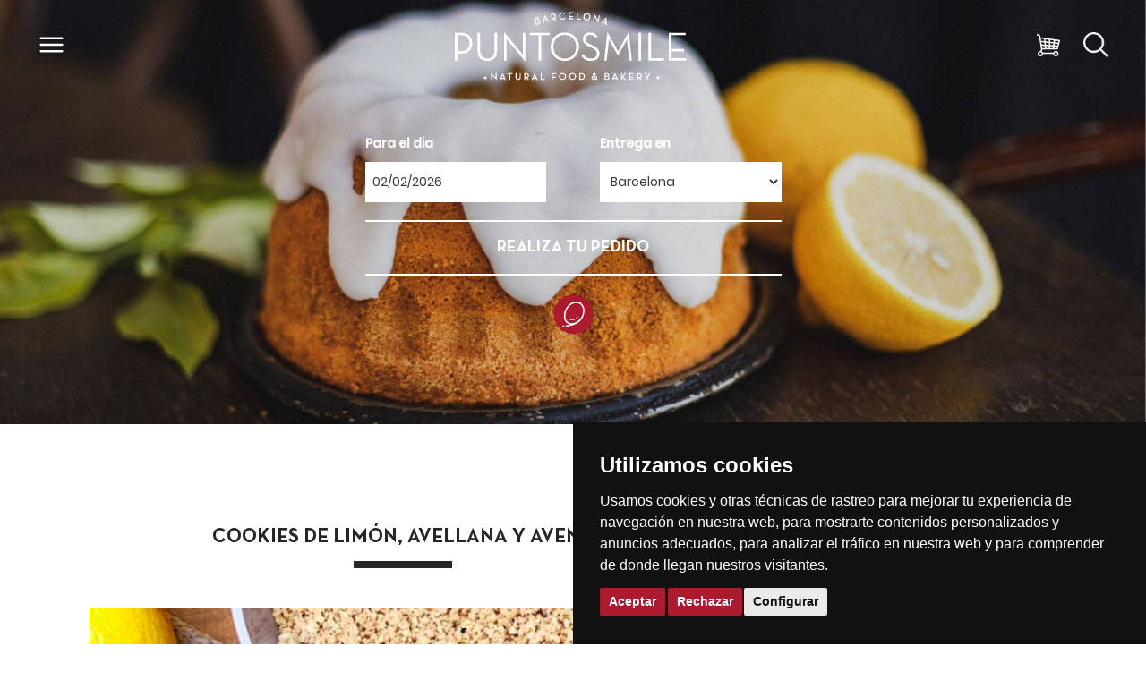

--- FILE ---
content_type: text/html; charset=UTF-8
request_url: https://www.puntosmile.com/es/sabias-que/129-cookies-de-lim%EF%BF%BD%EF%BF%BDn-avellana-y-avena.html
body_size: 10132
content:
<!DOCTYPE html>
<html lang="es">
<head>
  <!-- Global site tag (gtag.js) - Google Analytics -->
  <script async src="https://www.googletagmanager.com/gtag/js?id=UA-60535088-1"></script>
  <script>
  window.dataLayer = window.dataLayer || [];
  function gtag(){dataLayer.push(arguments);}
  gtag('js', new Date());

  gtag('config', 'UA-60535088-1');
  </script>


  <meta charset="utf-8">
  <meta http-equiv="Content-Type" content="text/html; charset=utf-8">
  <meta name="viewport" content="width=device-width,initial-scale=1,maximum-scale=1,minimum-scale=1,user-scalable=no,minimal-ui,viewport-fit=cover">
  <link rel="canonical" href="https://www.puntosmile.com/" />
  <link rel="icon" href="https://www.puntosmile.com/assets/imgs/favicon.png" type="image/x-icon">

  <link rel="alternate" hreflang="es-ES" href="puntosmile.com"/>
  <link rel="alternate" hreflang="es-ES" href="puntosmile.com/es/"/>
  <link rel="alternate" hreflang="ca-ES" href="puntosmile.com/ca/"/>
  <link rel="alternate" hreflang="en" href="puntosmile.com/en/"/>

  <title>Recetas · PUNTOSMILE · Natural food & Bakery</title>

  <!-- Google -->
  <meta name="description" content="..." />
  <!--<meta name="keywords" content="" />-->
  <meta name="author" content="PUNTOSMILE Natural food & Bakery" />
  <meta name="copyright" content="PUNTOSMILE" />
  <meta name="application-name" content="PUNTOSMILE Natural food & Bakery" />
  <!-- Facebook -->          
  <meta property="og:title" content="Recetas PUNTOSMILE Natural food & Bakery" />
  <meta property="og:type" content="article" />
  <meta property="og:image" content="https://www.puntosmile.com//assets/imgs/icos/Puntosmile_logo.png" />
  <meta property="og:url" content="/" />
  <meta property="og:description" content="...>" />
  <!-- Twitter -->          
  <meta name="twitter:card" content="summary" />
  <meta name="twitter:title" content="Recetas · PUNTOSMILE Natural food & Bakery" />
  <meta name="twitter:description" content="..." />
  <meta name="twitter:image" content="https://www.puntosmile.com//assets/imgs/icos/Puntosmile_logo.png" />

  <script>
  function loadCSS( href, before, media ){
    "use strict";
    var ss = window.document.createElement( "link" );
    var ref = before || window.document.getElementsByTagName( "script" )[ 0 ];
    var sheets = window.document.styleSheets;
    ss.rel = "stylesheet";
    ss.href = href;
    ss.media = "only x";
    ref.parentNode.insertBefore( ss, ref );
    ss.onloadcssdefined = function( cb ){
      var defined;
      for( var i = 0; i < sheets.length; i++ ){
        if( sheets[ i ].href && sheets[ i ].href.indexOf( href ) > -1 ){ defined = true; }
      }
      if( defined ){cb(); } else { setTimeout(function() { ss.onloadcssdefined( cb ); });
    }
  };
  ss.onloadcssdefined(function() { ss.media = media || "all"; });
  return ss;
}

//loadCSS('https://www.puntosmile.com/assets/vendor/bootstrap/css/bootstrap.min.css');
loadCSS('https://www.puntosmile.com/assets/css/bootstrap-datetimepicker.css');
//loadCSS('https://www.puntosmile.com/assets/css/shortcodes.css');
loadCSS('https://www.puntosmile.com/assets/vendor/font-awesome/css/font-awesome.min.css');
//loadCSS('https://www.puntosmile.com/assets/vendor/animate/animate.css');
loadCSS('https://www.puntosmile.com/assets/vendor/owl-carousel/owl.carousel.css');
loadCSS('https://www.puntosmile.com/assets/vendor/owl-carousel/owl.theme.css');
//loadCSS('https://www.puntosmile.com/assets/css/style.css');
//loadCSS('https://www.puntosmile.com/assets/css/puntosmile.css');
</script>

<!--<link rel="stylesheet" href="https://www.puntosmile.com/assets/css/bootstrap-datetimepicker.css">-->
  <!--<link rel="stylesheet" href="https://www.puntosmile.com/assets/css/shortcodes.css">
  <link rel="stylesheet" href="https://www.puntosmile.com/assets/vendor/font-awesome/css/font-awesome.min.css">-->
  <!--<link rel="stylesheet" href="https://www.puntosmile.com/assets/vendor/animate/animate.css">
  <link rel="stylesheet" href="https://www.puntosmile.com/assets/vendor/owl-carousel/owl.carousel.css">
  <link rel="stylesheet" href="https://www.puntosmile.com/assets/vendor/owl-carousel/owl.theme.css">-->
  <link rel="stylesheet" href="https://www.puntosmile.com/assets/vendor/bootstrap/css/bootstrap.min.css">
  <link rel="stylesheet" href="https://www.puntosmile.com/assets/css/shortcodes.css">
  <!--<link rel="stylesheet" href="https://www.puntosmile.com/assets/css/jquery.cookiebar.css" type="text/css">-->
  <link rel="stylesheet" href="https://www.puntosmile.com/assets/css/style.css">
  <link rel="stylesheet" href="https://www.puntosmile.com/assets/css/puntosmile.css">

  <style type="text/css">
  #tb-preloader { position: fixed; z-index: 9999999; top: 0; right: 0; bottom: 0; left: 0; display: block;background: #fff; }
  .transparentBG { background-color: transparent; background: transparent !important; }
  @media (max-width: 768px){
    .normal-tabs .panel-body {padding: 0;}
    .portfolio-title {height: auto;}
    .btn_grid_div {bottom: auto;}
    .portfolio-with-title .portfolio-title {padding: 15px 0 30px 0;}
    .page-content {padding: 76px 0 15px 0;}
  }
  </style>

  <!-- Google Tag Manager -->
  <script>(function(w,d,s,l,i){w[l]=w[l]||[];w[l].push({'gtm.start':
    new Date().getTime(),event:'gtm.js'});var f=d.getElementsByTagName(s)[0],
  j=d.createElement(s),dl=l!='dataLayer'?'&l='+l:'';j.async=true;j.src=
  'https://www.googletagmanager.com/gtm.js?id='+i+dl;f.parentNode.insertBefore(j,f);
})(window,document,'script','dataLayer','GTM-5KSNDPH');</script>
<!-- End Google Tag Manager -->

</head> <body>
  <!-- Google Tag Manager (noscript) -->
  <noscript><iframe src="https://www.googletagmanager.com/ns.html?id=GTM-5KSNDPH"
    height="0" width="0" style="display:none;visibility:hidden"></iframe></noscript>
    <!-- End Google Tag Manager (noscript) -->

    <div id="tb-preloader">
      <div class="tb-preloader-wave"></div>
    </div>

    <div class="wrapper">
      <div id="cd-nav" class="cd-nav">
        <ul class="menuzord-menu menuzord-left" style="position:fixed;">
          <li class="menu_bt"><a href="#" style="line-height: 40px;"><img src="https://www.puntosmile.com/assets/imgs/icos/aspa_cierre.svg" alt=""></a></li>
        </ul>

        <img src="https://www.puntosmile.com/assets/imgs/icos/smile.svg" alt="Punto Smile">

        <ul class="menuzord-menu menuzord-right c-nav_s-standard" style="position: fixed; right: 25px; top: 10px;z-index: 9999;">
          <ul class="cd-primary-nav" style="display: inline-flex-;">
            <li  style="padding-: 0 6px;"><a href="https://www.puntosmile.com/ca/">CAT</a></li>
            <li class="selected" style="padding-: 0 6px;"><a href="https://www.puntosmile.com/es/">ESP</a></li>
            <li  style="padding-: 0 6px;"><a href="https://www.puntosmile.com/en/">ENG</a></li>
          </ul>
        </ul>

        <div class="cd-navigation-wrapper" style="padding: 20px 0;">
          <div class="cd-half-block">

            <nav>
              <ul class="cd-primary-nav">
                <li><a href="https://www.puntosmile.com/es/escaparate/">PRODUCTOS</a></li>
                <li><a href="https://www.puntosmile.com/es/sobre-puntosmile/">PUNTOSMILE</a></li>
                <li><a href="https://www.puntosmile.com/es/faq/">CÓMO FUNCIONA</a></li>
                <li><a href="https://www.puntosmile.com/es/recetas/">RECETAS</a></li>
                <li><a href="https://www.puntosmile.com/es/faq/regalo.html">¿QUIERES HACER UN REGALO?</a></li>
                <div class="divider d-solid d-single lin" style="max-width: 375px;"></div>

                                  <li class="selected"><a href="https://www.puntosmile.com/es/login/">INICIAR SESIÓN</a></li>
                              </ul>
            </nav>

            <div class="row text-center m-top-20">
              <a href="https://www.facebook.com/Puntosmile" target="_blank" class="rds"><img src="https://www.puntosmile.com/assets/imgs/icos/facebook.svg" alt="puntosmile facebook"></a>
              <a href="https://twitter.com/puntosmile" target="_blank" class="rds"><img src="https://www.puntosmile.com/assets/imgs/icos/twitter.svg" alt=" twitter"></a>
              <a href="https://www.instagram.com/puntosmile" target="_blank" class="rds"><img src="https://www.puntosmile.com/assets/imgs/icos/instagram.svg" alt=" instagram"></a>
              <a href="https://www.pinterest.es/puntosmile" target="_blank" class="rds"><img src="https://www.puntosmile.com/assets/imgs/icos/pinterest.svg" alt=" pinteresc"></a>
            </div>

          </div>
        </div>
      </div>

      <header class="l-header l-header_overlay">
        <div id="classnav" class="l-navbar l-navbar_expand l-navbar_t-light js-navbar-sticky">
          <div class="container-fluid padno">
           <nav class="menuzord">
             <ul class="menuzord-menu menuzord-left c-nav_s-standard">
               <li class="menu_bt menu_mv" style="padding-right: 48px;"><a href="#"><img id="nav-hamb" src="https://www.puntosmile.com/assets/imgs/icos/hamburger.svg" alt="menu puntosmile"></a></li>
             </ul>
             <a href="https://www.puntosmile.com/es/" class="logo-brand">
               <img id="nav-logo" src="https://www.puntosmile.com/assets/imgs/icos/Puntosmile_logo.svg" alt="logo puntosmile">
             </a>  

             <ul class="menuzord-menu menuzord-right c-nav_s-standard">
                            <li class="cart-info menu_mv">
                <a href="https://www.puntosmile.com/es/cesta/">
                  <img id="nav-cart" src="https://www.puntosmile.com/assets/imgs/icos/shopping-cart.svg" alt="cesta puntosmile"><em id="qcart">
                    1</em></a>
                  </li>

                  <li>
                    <a href="https://www.puntosmile.com/es/buscador/">
                      <img id="nav-search" src="https://www.puntosmile.com/assets/imgs/icos/Search.png" style="max-width: 28px;" alt="buscador puntosmile">
                    </a>
                  </li>

                </ul>
              </nav>
            </div>
          </div>
        </header>

<style type="text/css">
	.imgr{
		width: 100%;
		border-bottom: solid 4px #ac1a2f !important;
	}

	.portfolio-title{
		height: 85px;
	}
	.portfolio-item{
		padding-bottom: 0 !important;
	}

	.portfolio-with-title .portfolio-title h4, .portfolio-with-title .portfolio-title h4 a{
		font-size: 16px;
	}

	.portfolio-with-title .portfolio-title {
    padding: 10px 0;
    border-bottom: solid 1px #000 !important;
}
</style>

<div id="fullscreen-banner-" class="full-banner vertical-align- banner-app- index" style="background-image: url(https://www.puntosmile.com/assets/imgs/cabecera_sabias.jpg); padding: 100px 0;">
	<div class="container-mid">
		<div class="container">
			<div class="row">
				<div class="col-md-12">
					<div class="col-md-12 m-top-50">
						<div class="col-md-3"></div>
						<div class="col-md-3 text-left text-xs-center">
							<p class="p_bl">Para el dia</p>
							<input type='text' name="fecha" class="form-control select_bt" id='datetimepicker' />
						</div>

						<div class="col-md-3 text-left text-xs-center">
							<p class="p_bl">Entrega en</p>
							<select class="form-control select_bt" id="lloc">
								<option value="barcelona">Barcelona</option>
								<option value="esplugues">Esplugues de Llobregat</option>
								<option value="santjust">Sant Just</option>
								<option value="hospitalet">Hospitalet</option>
								<option value="cornella">Cornellà</option>
								<option value="santjoandespi">Sant Joan Despí</option>
								<option value="tienda_sarria">Recogida en tienda Sarrià</option>
								<option value="tienda_esplugues">Recogida en tienda Esplugues</option>
							</select>
						</div>
						<div class="col-md-3"></div>
					</div>
					<div class="col-md-12 text-center m-top-20">
						<a href="https://www.puntosmile.com/es/escaparate/" class="btn btn-large bt_home">REALIZA TU PEDIDO</a>
						<br/><br/>
						<img src="https://www.puntosmile.com/assets/imgs/icos/smile.svg" alt="Punto Smile">
					</div>
				</div>
			</div>
		</div>
	</div>
</div>
</div>


<div class="page-content grid" style="padding: 50px 0;">
	<div class="container">
		<div class="row" style="margin: 50px 0;">

			
				<div class="col-md-8 padno text-left">

					<h3 style="text-transform: uppercase;">Cookies de limón, avellana y avena<div class="lin2"></div></h3>
					<img src="https://www.puntosmile.com/assets/php/rz.php?src=https://www.puntosmile.com/admin/assets/uploads/files/2bbfb-screenshot-2022-05-10-at-23.21.34.png&w=800&q=90&zc=0" alt="Cookies de limón, avellana y avena" class="img-responsive" style="padding: 25px 0;">
					<p class="text-left"><p>Sabores tan diferentes pero que tan buena pareja hacen...</p><p><strong>Algunos consejos:</strong></p><ul><li><strong>M&aacute;s &quot;chewy&quot;:</strong> Usa solo az&uacute;car moreno, poca levadura o mejor bicarbonato, chafa las galletas y cocerlas menos tiempo.</li><li><strong>M&aacute;s &quot;limonosos&quot;:</strong> A&ntilde;ade m&aacute;s lim&oacute;n.</li><li><strong>Masa vegana:</strong> Refrigera un poco antes de formar las galletas. La versi&oacute;n con ch&iacute;a es interesante, si la haces, &iexcl;cu&eacute;ntanos!</li><li><strong>Masa sin gluten:</strong> Usa harina sin gluten y copos de avena sin gluten.</li></ul><p><strong>Ingredientes (para aprox. 24 unidades):</strong></p><ul><li>125g copos finos de avena (mejor molidos) + 50g sin moler</li><li>125g mantequilla (80g margarina, 45g aceite de coco virgen bio)</li><li>85g az&uacute;car de ca&ntilde;a bio</li><li>85g az&uacute;car</li><li>1 huevo tama&ntilde;o M (1x Easyegg Cooking o 15g ch&iacute;a/38g agua en remojo)</li><li>1 pizca de vainilla natural molida</li><li>210g harina</li><li>1 cucharadita de levadura en polvo</li><li>70g avellana molida + un poco para untar las galletas</li><li>1 cucharada sopera de ralladura de lim&oacute;n bio</li><li>10g zumo de lim&oacute;n</li><li>1 pizca de sal</li></ul><p><strong>Preparaci&oacute;n:</strong></p><ol><li>Bate las grasas, az&uacute;cares, huevo o equivalentes y la vainilla hasta obtener una crema.</li><li>Pre-mezcla la harina, sal, levadura, avellana, ralladura de lim&oacute;n y mezcla con la crema.</li><li>A&ntilde;ade el zumo de lim&oacute;n y amasa hasta obtener una masa lisa.</li><li>Forma bolitas de aprox. 30g, &uacute;ntalas en avellana molida y copos de avena, y chafarlas seg&uacute;n tu preferencia (ver consejos).</li><li>Hornea a 175&deg;C durante unos 15 minutos. A mitad de cocci&oacute;n, da la vuelta a las galletas (cada horno es un mundo, &iexcl;ojo!).</li></ol><p>&iexcl;Disfruta de tus deliciosas cookies de lim&oacute;n, avellana y avena!</p></p>
					<br/><br/>
					<div class="lin text-center"></div>
				</div>

				<div class="col-md-4 padno text-left">
					<div class="widget" style="margin-bottom: 0;">
					<!--<div class="heading-title-alt text-left heading-border-bottom-">
						<img src="https://www.puntosmile.com/assets/imgs/icos/mano_ilustracion.svg" alt="" style="padding-bottom:20px;">
						<h6 class="text-uppercase">SABIAS QUE</h6>
						<div class="lin text-center"></div>
					</div>-->
					<h3 class="text-center">
						<img src="https://www.puntosmile.com/assets/imgs/icos/mano_ilustracion.svg" alt="" style="padding-bottom:10px;">
						<br/>RECETAS						<div class="lin2 text-center" style="margin-bottom:25px;"></div>
					</h3>
					<ul class="widget-latest-post text-center">

						
							<li style="margin-bottom: 10px;">
								<div class="thumb-">
									<h5 class="Combinalo-con" style="margin-bottom: 10px; font-size:16px;">
										<a href="https://www.puntosmile.com/es/recetas/150-cookies-gluten-free-y-veganas.html">
											<img src="https://www.puntosmile.com/assets/php/rz.php?src=https://www.puntosmile.com/admin/assets/uploads/files/37bfd-screenshot-2022-05-12-at-12.29.50.png&w=250&h=90&q=90&zc=1" alt="Cookies gluten free y veganas" class="imgr" >
											<br/><br/>
											Cookies gluten free y veganas										</a>
									</h5>
								</div>
							</li>

						
							<li style="margin-bottom: 10px;">
								<div class="thumb-">
									<h5 class="Combinalo-con" style="margin-bottom: 10px; font-size:16px;">
										<a href="https://www.puntosmile.com/es/recetas/146-pan-bread.html">
											<img src="https://www.puntosmile.com/assets/php/rz.php?src=https://www.puntosmile.com/admin/assets/uploads/files/9abee-screenshot-2022-05-12-at-11.44.11.png&w=250&h=90&q=90&zc=1" alt="Pan bread" class="imgr" >
											<br/><br/>
											Pan bread										</a>
									</h5>
								</div>
							</li>

						
							<li style="margin-bottom: 10px;">
								<div class="thumb-">
									<h5 class="Combinalo-con" style="margin-bottom: 10px; font-size:16px;">
										<a href="https://www.puntosmile.com/es/recetas/201-tarta-de-chocolate-negro-y-cerezas.html">
											<img src="https://www.puntosmile.com/assets/php/rz.php?src=https://www.puntosmile.com/admin/assets/uploads/files/689aa-unnamed.jpeg&w=250&h=90&q=90&zc=1" alt="Tarta de chocolate negro y cerezas" class="imgr" >
											<br/><br/>
											Tarta de chocolate negro y cerezas										</a>
									</h5>
								</div>
							</li>

						
							<li style="margin-bottom: 10px;">
								<div class="thumb-">
									<h5 class="Combinalo-con" style="margin-bottom: 10px; font-size:16px;">
										<a href="https://www.puntosmile.com/es/recetas/176-bizcocho-de-limón-tipo-blondie.html">
											<img src="https://www.puntosmile.com/assets/php/rz.php?src=https://www.puntosmile.com/admin/assets/uploads/files/1f300-captura-de-pantalla-2023-03-03-a-las-15.27.04.png&w=250&h=90&q=90&zc=1" alt="Bizcocho de limón tipo Blondie" class="imgr" >
											<br/><br/>
											Bizcocho de limón tipo Blondie										</a>
									</h5>
								</div>
							</li>

						
							<li style="margin-bottom: 10px;">
								<div class="thumb-">
									<h5 class="Combinalo-con" style="margin-bottom: 10px; font-size:16px;">
										<a href="https://www.puntosmile.com/es/recetas/226-vasitos-de-limón-frambuesas-y-nata.html">
											<img src="https://www.puntosmile.com/assets/php/rz.php?src=https://www.puntosmile.com/admin/assets/uploads/files/e80f9-unnamed.jpg&w=250&h=90&q=90&zc=1" alt="Vasitos de limón, frambuesas y nata" class="imgr" >
											<br/><br/>
											Vasitos de limón, frambuesas y nata										</a>
									</h5>
								</div>
							</li>

						
							<li style="margin-bottom: 10px;">
								<div class="thumb-">
									<h5 class="Combinalo-con" style="margin-bottom: 10px; font-size:16px;">
										<a href="https://www.puntosmile.com/es/recetas/122-blueberry-cheesecake-muffins.html">
											<img src="https://www.puntosmile.com/assets/php/rz.php?src=https://www.puntosmile.com/admin/assets/uploads/files/a65b1-blueberry-cheesecake-muffins.jpg&w=250&h=90&q=90&zc=1" alt="Blueberry Cheesecake Muffins" class="imgr" >
											<br/><br/>
											Blueberry Cheesecake Muffins										</a>
									</h5>
								</div>
							</li>

						
					</ul>
				</div>

				<div class="lin text-center"></div>
				<h3><a href="https://www.puntosmile.com/es/recetas/">+ RECETAS</a></h3>
			</div>



			
	</div>
</div>
</div>

<!--hero section-->
<section class="page-title background-title dark bgfooter" style="background-image: url(https://www.puntosmile.com/assets/imgs/footer_pasteles.jpg);">
</section>


<!--footer -->
<footer id="footer" class="dark">
  <div class="primary-footer" style="padding-bottom:0;">
    <div class="container" style="padding-bottom:0;">
      <div class="row">

        <div class="col-md-3">
          <h5 class="text-uppercase titol_pt">Sobre Puntosmile</h5>
          <ul class="f-list">
            <li><a href="https://www.puntosmile.com/es/sobre-puntosmile/">Quienes somos</a></li>
            <li><a href="https://www.puntosmile.com/es/sobre-puntosmile/#tiendas">Tiendas</a></li>
            <li><a href="https://www.puntosmile.com/es/contacto/">Contacto</a></li>
          </ul>
          <!--<br class="br-no-xs">
          <h5 class="text-uppercase titol_pt"><a href="https://www.puntosmile.com/es/sabias-que/">Recetas</a></h5>-->
        </div>
        <div class="col-md-5">
          <h5 class="text-uppercase titol_pt">Como funciona</h5>
          <ul class="f-list">
            <li><a href="https://www.puntosmile.com/es/faq/regalo.html">¿Quieres hacer un regalo?</a></li>
            <li><a href="https://www.puntosmile.com/es/faq/reparto.html">¿Qué pasa si el repartidor no me encuentra en casa?</a></li>
            <li><a href="https://www.puntosmile.com/es/faq/alergias.html">Alergias</a></li>
            <li><a href="https://www.puntosmile.com/es/faq/envios.html">Envíos</a></li>
          </ul>
        </div>
        <div class="col-md-2">
          <h5 class="text-uppercase titol_pt">USUARIOS</h5>
          <ul class="f-list">

            
              <li><a href="https://www.puntosmile.com/es/login/">Inicio sesión</a></li>
              <li><a href="https://www.puntosmile.com/es/registro/">Registro</a></li>

            
          </ul>
        </div>

        <div class="col-md-2">
          <h5 class="text-uppercase titol_pt"><a href="https://www.puntosmile.com/es/sabias-que/">Recetas</a></h5>
        </div>

          <!--<div class="col-md-4">
            <h5 class="text-uppercase titol_pt">Suscríbete a nuestras newsletter</h5>
            <form action="https://us7.list-manage.com/subscribe/post?u=0d7778a0a39964244fd942d68&id=0496143768" method="post" id="mc-embedded-subscribe-form" name="mc-embedded-subscribe-form" class="validate" target="_blank" novalidate>
              <div class="form-group">
                <input type="email" value="" name="EMAIL" class="form-control nws" id="mce-EMAIL" placeholder="Introduce tu mail" required>
                <button type="submit" class="btn nws btn-nws" id="mc-embedded-subscribe"><img src="https://www.puntosmile.com/assets/imgs/icos/enter-arrow.svg" alt=""></button>
              </div>
            </form>
            <span class="subfooter_txtm">Tu email se usará para el envio de correos con nuestras ofertas y novedades. Podrás darte de baja en cualquier momento.</span>
          </div>-->

        </div>
      </div>

      <div class="container" style="padding: 20px 40px; padding-bottom:0;">
        <div class="row text-center" style="border-top:solid 1px #000000; padding: 15px 0;">

          <div class="row">

            <div class="col-xs-3 text-left">
              <img src="https://www.puntosmile.com/assets/imgs/sello_celiacos.png" alt="puntosmile celíacos" style="max-height: 60px;">
            </div>

            <div class="col-xs-6" style="padding: 15px;">
              <a href="https://www.facebook.com/Puntosmile" target="_blank" class="rds"><img src="https://www.puntosmile.com/assets/imgs/icos/facebook.svg" alt="puntosmile facebook"></a>
              <a href="https://twitter.com/puntosmile" target="_blank" class="rds"><img src="https://www.puntosmile.com/assets/imgs/icos/twitter.svg" alt="puntosmile twitter"></a>
              <a href="https://www.instagram.com/puntosmile" target="_blank" class="rds"><img src="https://www.puntosmile.com/assets/imgs/icos/instagram.svg" alt="puntosmile instagram"></a>
              <a href="https://www.pinterest.es/puntosmile" target="_blank" class="rds"><img src="https://www.puntosmile.com/assets/imgs/icos/pinterest.svg" alt="puntosmile pinteresc"></a>
            </div>

            <div class="col-xs-3 text-right">
              <img src="https://www.puntosmile.com/assets/imgs/sello_2005.png" alt="puntosmile 2005" style="max-height: 60px;">
            </div>

          </div>


        </div>
      </div>
    </div>

    <div class="secondary-footer">
      <div class="container">
        <div class="row">
          <div class="col-md-6 subfooter text-xs-center">
            <a href="https://www.puntosmile.com/es/legal/" class="f-link btn_bl">Aviso legal</a>
            <a href="https://www.puntosmile.com/es/politica-privacidad/" class="f-link rds btn_bl">Política de privacidad</a>   
          </div>
          <div class="col-md-6 subfooter text-right text-xs-center">
            © PUNTOSMILE. Todos los derechos reservados          </div>
        </div>
      </div>
    </div>




<!-- Cookie Consent by PrivacyPolicies.com https://www.PrivacyPolicies.com -->

<style type="text/css">

  .privacypolicies-com---palette-dark .cc-cp-foot-save, .privacypolicies-com---palette-dark .cc-nb-okagree, .privacypolicies-com---palette-dark .cc-nb-reject {
    background: #ac1a2f;
    color: #FFF;
  }

</style>
<script type="text/javascript" src="//www.privacypolicies.com/public/cookie-consent/4.1.0/cookie-consent.js" charset="UTF-8"></script>
<script type="text/javascript" charset="UTF-8">
  document.addEventListener('DOMContentLoaded', function () {
    cookieconsent.run({"notice_banner_type":"simple","consent_type":"express","palette":"dark","language":"es","page_load_consent_levels":["strictly-necessary"],"notice_banner_reject_button_hide":false,"preferences_center_close_button_hide":false,"page_refresh_confirmation_buttons":false,"website_name":"https://www.puntosmile.com/","website_privacy_policy_url":"https://www.puntosmile.com/es/politica-privacidad/"});
  });
</script>

<!--<noscript>Cookie Consent by <a href="https://www.privacypolicies.com/">Privacy Policies website</a></noscript>-->
<!-- End Cookie Consent by PrivacyPolicies.com https://www.PrivacyPolicies.com -->

<!-- Below is the link that users can use to open Preferences Center to change their preferences. Do not modify the ID parameter. Place it where appropriate, style it as needed. -->
<!--<a href="#" id="open_preferences_center">Update cookies preferences</a>-->








    <!--<div id="barraaceptacion">
        <div class="inner">
          Esta web utiliza cookies, si continuas navegando consideraremos que aceptas su uso          <a href="javascript:void(0);" class="ok" onclick="PonerCookie();">Aceptar</a>
        </div>
      </div>-->

    </footer>

    <!--footer-->

  </div>
  <div class="alert-container">
    <div class="alert">
      Articulo añadido a mi cesta <a href="https://www.puntosmile.com/es/cesta/" style="float: right; color:#fff;">VER</a>
    </div>
  </div>

  <script src="https://www.puntosmile.com/assets/vendor/modernizr/modernizr.js"></script>
  <script src="https://www.puntosmile.com/assets/vendor/jquery/jquery-1.10.2.min.js"></script>
  <script src="https://www.puntosmile.com/assets/vendor/bootstrap/js/bootstrap.min.js"></script>
<!--<script src="https://www.puntosmile.com/assets/vendor/flex-slider/jquery.flexslider-min.js"></script>-->
<script src="https://www.puntosmile.com/assets/vendor/images-loaded/imagesloaded.js"></script>
<script src="https://www.puntosmile.com/assets/vendor/isotope/jquery.isotope.js"></script>
<!--<script src="https://www.puntosmile.com/assets/vendor/magnific-popup/jquery.magnific-popup.min.js"></script>-->
<script src="https://www.puntosmile.com/assets/vendor/nav/jquery.nav.js"></script>
<script src="https://www.puntosmile.com/assets/vendor/owl-carousel/owl.carousel.min.js"></script>
<script src="https://www.puntosmile.com/assets/vendor/sticky/jquery.sticky.min.js"></script>
<script src="https://www.puntosmile.com/assets/js/moment-with-locales.min.js"></script>
<script src="https://www.puntosmile.com/assets/js/bootstrap-datetimepicker.js"></script>
<!--<script src="https://www.puntosmile.com/assets/js/jquery.cookiebar.js"></script>-->

<script src="https://www.puntosmile.com/assets/js/scripts.js"></script>




<script>
  /*function getCookie(c_name){
    var c_value = document.cookie;
    var c_start = c_value.indexOf(" " + c_name + "=");
    if (c_start == -1){
      c_start = c_value.indexOf(c_name + "=");
    }
    if (c_start == -1){
      c_value = null;
    }else{
      c_start = c_value.indexOf("=", c_start) + 1;
      var c_end = c_value.indexOf(";", c_start);
      if (c_end == -1){
        c_end = c_value.length;
      }
      c_value = unescape(c_value.substring(c_start,c_end));
    }
    return c_value;
  }

  function setCookie(c_name,value,exdays){
    var exdate=new Date();
    exdate.setDate(exdate.getDate() + exdays);
    var c_value=escape(value) + ((exdays==null) ? "" : "; expires="+exdate.toUTCString());
    document.cookie=c_name + "=" + c_value;
  }

  function PonerCookie(){
    setCookie('puntosmile_cookies','1',3650000);
    document.getElementById("barraaceptacion").style.display = "none";
  }

  $(document).ready(function(){
    document.getElementById("barraaceptacion").style.display = "none";
    if(getCookie('puntosmile_cookies') != '1'){
      document.getElementById("barraaceptacion").style.display = "block";
    //alert("no cookie rga");
  }else{
    //alert("cookie rga");
  }
});*/

</script>



<script type="application/ld+json">
  {
    "@context" : "http://schema.org",
    "@type" : "Organization",
    "name" : "PUNTOSMILE",
    "url" : "https://www.puntosmile.com/",
    "sameAs" : [
      "https://www.instagram.com/puntosmile",
      "https://www.facebook.com/Puntosmile",
      "https://twitter.com/puntosmile",
      "https://www.pinterest.es/puntosmile" 
    ],
    "address": {
      "@type": "PostalAddress",
      "streetAddress": "Major de Sarrià 110",
      "addressRegion": "BARCELONA",
      "postalCode": "08017",
      "addressCountry": "Spain"
    }
  }
</script>

<script>

// MENU LATERAL /////////////////////////////////

  jQuery(document).ready(function($){
    var isLateralNavAnimating = false;
    //open/close lateral navigation
    $('.menu_bt').on('click', function(event){
      event.preventDefault();
      //stop if nav animation is running
      if( !isLateralNavAnimating ) {
        if($(this).parents('.csstransitions').length > 0 ) isLateralNavAnimating = true;
        $('body').toggleClass('navigation-is-open');
        $('.cd-navigation-wrapper').one('webkitTransitionEnd otransitionend oTransitionEnd msTransitionEnd transitionend', function(){
        //animation is over
          isLateralNavAnimating = false;
        });
      }
    });
  });

// PINTA NAV //////////////////////////////////////////

  
    jQuery(document).ready(function($){

      $('#classnav').removeClass('l-navbar_t-light');
      $('#classnav').addClass('l-navbar_t-light-trans');
      $(".l-header").addClass("transparentBG");
      $('#nav-hamb').attr('src','https://www.puntosmile.com/assets/imgs/icos/hamburger_blanco.svg');
      $('#nav-logo').attr('src','https://www.puntosmile.com/assets/imgs/icos/Puntosmile_logo_blanco.svg');
      $('#nav-cart').attr('src','https://www.puntosmile.com/assets/imgs/icos/shopping-cart_blanca.svg');
      $('#nav-search').attr('src','https://www.puntosmile.com/assets/imgs/icos/Searchb.png');

      window.onscroll = function() {myFunction()};
      var header = document.getElementById("classnav");
      var sticky = header.offsetTop;
      function myFunction() {
        if (window.pageYOffset > sticky) {
          $(".l-header").removeClass("transparentBG");
          $('#nav-hamb').attr('src','https://www.puntosmile.com/assets/imgs/icos/hamburger.svg');
          $('#nav-logo').attr('src','https://www.puntosmile.com/assets/imgs/icos/Puntosmile_logo.svg');
          $('#nav-cart').attr('src','https://www.puntosmile.com/assets/imgs/icos/shopping-cart.svg');
          $('#nav-search').attr('src','https://www.puntosmile.com/assets/imgs/icos/Search.png');
        } else {
          $(".l-header").addClass("transparentBG");
          $('#nav-hamb').attr('src','https://www.puntosmile.com/assets/imgs/icos/hamburger_blanco.svg');
          $('#nav-logo').attr('src','https://www.puntosmile.com/assets/imgs/icos/Puntosmile_logo_blanco.svg');
          $('#nav-cart').attr('src','https://www.puntosmile.com/assets/imgs/icos/shopping-cart_blanca.svg');
          $('#nav-search').attr('src','https://www.puntosmile.com/assets/imgs/icos/Searchb.png');
        }
      }
    });

  
// DATATIMEPICKER ////////////////////////////////////

  jQuery(document).ready(function() {

    
      if($("#datetimepicker").length) {
        $('#datetimepicker').datetimepicker({
          ignoreReadonly: true,
          allowInputToggle: true,
          useCurrent: false,
          format: 'DD/MM/YYYY',       
        //minDate: moment().add('d', 0).toDate(),
          minDate: moment().add(0,'d').toDate(),
        //daysOfWeekDisabled: [1],
          disabledDates: [moment(new Date("2025-10-05")),moment(new Date("2025-10-06")),moment(new Date("2025-10-12")),moment(new Date("2025-10-13")),moment(new Date("2025-10-19")),moment(new Date("2025-10-20")),moment(new Date("2025-10-26")),moment(new Date("2025-10-27")),moment(new Date("2025-11-01")),moment(new Date("2025-11-02")),moment(new Date("2025-11-03")),moment(new Date("2025-11-09")),moment(new Date("2025-11-10")),moment(new Date("2025-11-15")),moment(new Date("2025-11-16")),moment(new Date("2025-11-17")),moment(new Date("2025-11-21")),moment(new Date("2025-11-22")),moment(new Date("2025-11-23")),moment(new Date("2025-11-24")),moment(new Date("2025-11-27")),moment(new Date("2025-11-30")),moment(new Date("2025-12-01")),moment(new Date("2025-12-06")),moment(new Date("2025-12-07")),moment(new Date("2025-12-08")),moment(new Date("2025-12-14")),moment(new Date("2025-12-15")),moment(new Date("2025-12-21")),moment(new Date("2025-12-24")),moment(new Date("2025-12-25")),moment(new Date("2025-12-26")),moment(new Date("2025-12-27")),moment(new Date("2025-12-28")),moment(new Date("2025-12-29")),moment(new Date("2025-12-31")),moment(new Date("2026-01-01")),moment(new Date("2026-01-04")),moment(new Date("2026-01-05")),moment(new Date("2026-01-06")),moment(new Date("2026-01-11")),moment(new Date("2026-01-17")),moment(new Date("2026-01-18")),moment(new Date("2026-01-25")),moment(new Date("2026-01-31")),moment(new Date("2026-02-01")),moment(new Date("2026-02-05")),moment(new Date("2026-02-06")),moment(new Date("2026-02-07")),moment(new Date("2026-02-08")),moment(new Date("2026-02-09")),moment(new Date("2026-02-15")),moment(new Date("2026-02-16")),moment(new Date("2026-02-22")),moment(new Date("2026-02-23")),moment(new Date("2026-03-01")),], 
          locale: 'es',
          keyBinds: {
            escape: null,
            up: null,
            down: null,
            right: null,
            left: null
          }
        });
      }

      if($("#datetimepicker2").length) {
        $('#datetimepicker2').datetimepicker({
          ignoreReadonly: true,
          allowInputToggle: true,
          useCurrent: false,
          format: 'DD/MM/YYYY',       
        //minDate: moment().add('d', 0).toDate(),
          minDate: moment().add(0,'d').toDate(),
        //daysOfWeekDisabled: [1],
          disabledDates: [moment(new Date("2025-10-05")),moment(new Date("2025-10-06")),moment(new Date("2025-10-12")),moment(new Date("2025-10-13")),moment(new Date("2025-10-19")),moment(new Date("2025-10-20")),moment(new Date("2025-10-26")),moment(new Date("2025-10-27")),moment(new Date("2025-11-01")),moment(new Date("2025-11-02")),moment(new Date("2025-11-03")),moment(new Date("2025-11-09")),moment(new Date("2025-11-10")),moment(new Date("2025-11-15")),moment(new Date("2025-11-16")),moment(new Date("2025-11-17")),moment(new Date("2025-11-21")),moment(new Date("2025-11-22")),moment(new Date("2025-11-23")),moment(new Date("2025-11-24")),moment(new Date("2025-11-27")),moment(new Date("2025-11-30")),moment(new Date("2025-12-01")),moment(new Date("2025-12-06")),moment(new Date("2025-12-07")),moment(new Date("2025-12-08")),moment(new Date("2025-12-14")),moment(new Date("2025-12-15")),moment(new Date("2025-12-21")),moment(new Date("2025-12-24")),moment(new Date("2025-12-25")),moment(new Date("2025-12-26")),moment(new Date("2025-12-27")),moment(new Date("2025-12-28")),moment(new Date("2025-12-29")),moment(new Date("2025-12-31")),moment(new Date("2026-01-01")),moment(new Date("2026-01-04")),moment(new Date("2026-01-05")),moment(new Date("2026-01-06")),moment(new Date("2026-01-11")),moment(new Date("2026-01-17")),moment(new Date("2026-01-18")),moment(new Date("2026-01-25")),moment(new Date("2026-01-31")),moment(new Date("2026-02-01")),moment(new Date("2026-02-05")),moment(new Date("2026-02-06")),moment(new Date("2026-02-07")),moment(new Date("2026-02-08")),moment(new Date("2026-02-09")),moment(new Date("2026-02-15")),moment(new Date("2026-02-16")),moment(new Date("2026-02-22")),moment(new Date("2026-02-23")),moment(new Date("2026-03-01")),], 
          locale: 'es',
          keyBinds: {
            escape: null,
            up: null,
            down: null,
            right: null,
            left: null
          }
        });
      }

      
        //var tomorrow = moment().add('days', 1).format('YYYY-MM-DD');
        var tomorrow = moment().add(1,'days').format('YYYY-MM-DD');
        var nofechas = " 2025-10-05 2025-10-06 2025-10-12 2025-10-13 2025-10-19 2025-10-20 2025-10-26 2025-10-27 2025-11-01 2025-11-02 2025-11-03 2025-11-09 2025-11-10 2025-11-15 2025-11-16 2025-11-17 2025-11-21 2025-11-22 2025-11-23 2025-11-24 2025-11-27 2025-11-30 2025-12-01 2025-12-06 2025-12-07 2025-12-08 2025-12-14 2025-12-15 2025-12-21 2025-12-24 2025-12-25 2025-12-26 2025-12-27 2025-12-28 2025-12-29 2025-12-31 2026-01-01 2026-01-04 2026-01-05 2026-01-06 2026-01-11 2026-01-17 2026-01-18 2026-01-25 2026-01-31 2026-02-01 2026-02-05 2026-02-06 2026-02-07 2026-02-08 2026-02-09 2026-02-15 2026-02-16 2026-02-22 2026-02-23 2026-03-01";


      ///

        if(nofechas.includes(tomorrow)){
         tomorrow = moment().add(2,'days').format('YYYY-MM-DD');
         if(nofechas.includes(tomorrow)){
          tomorrow = moment().add(3,'days').format('YYYY-MM-DD');
          if(nofechas.includes(tomorrow)){
            tomorrow = moment().add(4,'days').format('YYYY-MM-DD');
            if(nofechas.includes(tomorrow)){
              tomorrow = moment().add(5,'days').format('YYYY-MM-DD');
              if(nofechas.includes(tomorrow)){
                tomorrow = moment().add(6,'days').format('YYYY-MM-DD');
                if(nofechas.includes(tomorrow)){
                  tomorrow = moment().add(7,'days').format('YYYY-MM-DD');
                  if(nofechas.includes(tomorrow)){
                    tomorrow = moment().add(8,'days').format('YYYY-MM-DD');
                    if(nofechas.includes(tomorrow)){
                      tomorrow = moment().add(9,'days').format('YYYY-MM-DD');
                      if(nofechas.includes(tomorrow)){
                        tomorrow = moment().add(10,'days').format('YYYY-MM-DD');
                        if(nofechas.includes(tomorrow)){
                          tomorrow = moment().add(11,'days').format('YYYY-MM-DD');
                          if(nofechas.includes(tomorrow)){
                            tomorrow = moment().add(12,'days').format('YYYY-MM-DD');
                          }
                        }
                      }
                    }
                  }
                }
              }
            }
          }
        }
      }


      //estiu
      //tomorrow = '2023/09/05';
      tomorrow = moment(new Date(tomorrow)).format('DD/MM/YYYY');
      //tomorrow  = moment().add(1,'days').format('DD/MM/YYYY');
      console.log('tomorrow: ' + tomorrow);

      if($("#datetimepicker").length) { 
        $('#datetimepicker').data("DateTimePicker").date(tomorrow);
      }
      if($("#datetimepicker2").length) { 
        $('#datetimepicker2').data("DateTimePicker").date(tomorrow);
      }
      console.log('no data guardada');

      $.ajax({
        type: "POST",
        url: "https://www.puntosmile.com/savedata.php",
        data: {fecha: tomorrow},
        success: function(){
            //console.log("save data ok");
        }
      });


      
    if($("#datetimepicker").length) {
     $("#datetimepicker").on("dp.change", function(e) {
      $.ajax({
        type: "POST",
        url: "https://www.puntosmile.com/savedata.php",
        data: {fecha: moment(new Date(e.date)).format('DD/MM/YYYY')},
        success: function(){
            //console.log("save data ok");
        }
      });
      return false;
    });
   }

   if($("#datetimepicker2").length) {
     $("#datetimepicker2").on("dp.change", function(e) {
      $.ajax({
        type: "POST",
        url: "https://www.puntosmile.com/savedata.php",
        data: {fecha: moment(new Date(e.date)).format('DD/MM/YYYY')},
        success: function(){
            //console.log("save data ok");
        }
      });
      return false;
    });
   }

 });

// LLOC ENTREGA ////////////////////////////////////

jQuery(document).ready(function() {

  $('#lloc').on('change', function() {
    //console.log(this.value);

    $.ajax({
      type: "POST",
      url: "https://www.puntosmile.com/savelloc.php",
      //data: $(this).serialize(),
      data: {lloc: this.value},
      success: function(){
          // Do what you want to do when the session has been updated
          //console.log("save data ok");
      }
    });
    return false;
  });

  $('#lloc2').on('change', function() {
    //console.log(this.value);

    $.ajax({
      type: "POST",
      url: "https://www.puntosmile.com/savelloc.php",
      //data: $(this).serialize(),
      data: {lloc: this.value},
      success: function(){
          // Do what you want to do when the session has been updated
          //console.log("save data ok");
      }
    });
    return false;
  });

  
});


// GUARDA ITEMS CISTELLA ////////////////////////////////////

  $('#qcart').hide();

var alert = $(".alert-container");
alert.hide();

//console.log("qcart: " + $('#qcart').html());

function saveCart(pid, preu = 1, quant = 1, tall = false){

  if (document.getElementById("quant")) { quant = $('#quant').val() };
  if (document.getElementById("corte")) { tall = $('#corte').prop('checked'); };
  if (document.getElementById("price")) { preu = $('#price').val() };

  //console.log("id: " + pid);
  //console.log("preu: " + preu);
  //console.log("tall: " + ptall);
  //console.log("quant: " + pquant);

  $.ajax({
    type: "POST",
    url: "https://www.puntosmile.com/savecart.php",
      //data: $(this).serialize(),
    data: {id: pid, tall: tall, quant: quant, preu: preu},
    success: function(response){
          // Do what you want to do when the session has been updated
      console.log(response);
      alert.slideDown();
      window.setTimeout(function() {
        alert.slideUp();
      }, 3000);
          //
      pnum = parseInt($('#qcart').html()) + 1 ;
      $('#qcart').show();
      $('#qcart').text(pnum);
    }
  });
  return false;
};

// TRIA TAMANY A DETALL PRODUCTE /////////////////////////////

$(".opt").click(function(e) {
  $('.opt').removeClass('optactive');
  $(this).addClass('optactive');
  
  ppreu = $(this).data('tam');
  $('#price').val(ppreu);
  //console.log('tamany: ' + ppreu);

});

// TRIA QUANTITAT A CISTELLA /////////////////////////////////

jQuery(document).ready(function() {

  $('.quantcart').on('change', function() {
    //console.log(this.value);
    //console.log($(this).attr("data-id"));
    hrf = "https://www.puntosmile.com/savequan.php?id="+ $(this).attr("data-id") + "&l=es&quant=" + this.value +"&";
    console.log(hrf);
    //window.open(hrf, self);
    window.location.href = hrf;
    return false;
  });

});

// GRAVA PEDIDO ////////////////////////////////////

//console.log("qcart: " + $('#qcart').html());

function saveBuy(){

  //console.log("id: " + pid);
  //console.log("preu: " + ppreu);
  //console.log("tall: " + ptall);
  //console.log("quant: " + pquant);

  $.ajax({
    type: "POST",
    url: "https://www.puntosmile.com/savebuy.php",
    data: $(this).serialize(),
      //data: {id: pid, tall: tall, quant: quant, preu: preu},
    success: function(response){
          // Do what you want to do when the session has been updated
      console.log(response);

    }
  });
  return false;
};

</script>

</body>
</html>

--- FILE ---
content_type: text/html; charset=UTF-8
request_url: https://www.puntosmile.com/savedata.php
body_size: 41
content:
02/02/2026

--- FILE ---
content_type: text/css
request_url: https://www.puntosmile.com/assets/css/shortcodes.css
body_size: 106263
content:
/*------------------------------------------------------------------
    page title
    -------------------------------------------------------------------*/
    .page-title {
        position: relative;
        padding: 50px 0;
        background-color: #f5f5f5;
    }

    .page-title h1,
    .page-title h2,
    .page-title h3,
    .page-title h4,
    .page-title h5 {
        margin-bottom: 0;
        letter-spacing: 2px;
        font-weight: normal;
    }

    .page-title span {
        display: block;
        margin-top: 5px;
        color: #929294;
    }

    .page-title .container {
        position: relative;
    }

    .page-title .breadcrumb {
        position: absolute;
        top: 50%;
        right: 30px;
        left: auto;
        width: auto;
        margin: -10px 0 0 0;
        padding: 0;
        background-color: transparent;
        font-size: 12px;
    }

    .page-title .breadcrumb li {
        letter-spacing: 1px;
    }

    .page-title .breadcrumb.box {
        margin-top: -20px; 
        padding: 15px;
        background: rgba(0, 0, 0, .5);
    }

    .page-title .breadcrumb.box a:hover {
        color: #fff;
    }

/* ----------------------------------------------------------------
	dark page title
    -----------------------------------------------------------------*/
    .page-title.dark {
        background: #222;
    }

    .page-title.dark h1,
    .page-title.dark h2,
    .page-title.dark h3,
    .page-title.dark h4,
    .page-title.dark h5,
    .page-title.dark .breadcrumb > .active {
        color: #fff;
    }

    .page-title.dark span {
        color: #7e7e7e;
    }

    .page-title.dark .breadcrumb > li + li:before {
        /*color: #7e7e7e;*/
    }

    .page-title.dark .breadcrumb li > a:hover {
        color: #fff;
    }

/* ----------------------------------------------------------------
	no background page title
    -----------------------------------------------------------------*/
    .page-title.no-bg {
        border-top: 1px solid #f5f5f5;
        border-bottom: 1px solid #f5f5f5; 
        background: none;
    }

/* ----------------------------------------------------------------
	 background page title
     -----------------------------------------------------------------*/
     .page-title.background-title {
        height: auto; 
        padding: 200px 0;
        background-image: url(../img/parallax/1.jpg);
        /*background-attachment: fixed;*/
        background-repeat: no-repeat;
        background-position: 50% 0;
        background-size: cover;
    }

/* ----------------------------------------------------------------
	 big background page title
     -----------------------------------------------------------------*/
     .page-title.banner-background {
        height: 630px; 
        padding: 200px 0;
        background-image: url(../img/about/02.jpg);
        /*background-attachment: fixed;*/
        background-repeat: no-repeat;
        background-position: 50% 0;
        background-size: cover;
    }

/* ----------------------------------------------------------------
	 parallax page title
     -----------------------------------------------------------------*/
     .page-title.parallax-title {
        height: auto; 
        padding: 200px 0;
        background-image: url(../img/parallax/2.jpg);
        background-repeat: no-repeat;
        background-attachment: fixed;
        background-position: 50% 0;
        background-size: cover;
    }

/* ----------------------------------------------------------------
	 pattern page title
     -----------------------------------------------------------------*/
     .page-title.pattern-title {
        height: auto; 
        background-image: url(../img/pattern.png);
        background-repeat: repeat;
    }

/* ----------------------------------------------------------------
	 mini page title
     -----------------------------------------------------------------*/
     .page-title.mini-title {
        padding: 25px 0;
    }

/* ----------------------------------------------------------------
	 center page title
     -----------------------------------------------------------------*/
     .page-title.page-title-center {
        text-align: center;
    }

    .page-title.page-title-center .breadcrumb {
        position: relative;
        top: 0;
        right: 0;
        left: 0;
        margin: 20px 0 0 0;
    }

/* ----------------------------------------------------------------
	 right page title
     -----------------------------------------------------------------*/
     .page-title.page-title-right {
        text-align: right;
    }

    .page-title.page-title-right .breadcrumb {
        right: auto; 
        left: 30px;
    }

/*------------------------------------------------------------------
    featured border boxes
    -------------------------------------------------------------------*/
    .featured-item .icon {
        padding: 0 0 30px 0;
    }

    .featured-item .icon i {
        font-size: 36px;
    }

    .featured-item .title h4 {
        margin-bottom: 20px;
        letter-spacing: 1px;
        font-weight: normal;
    }

    .featured-item .desc {
        color: #7e7e7e;
    }

    .featured-item.border-box {
        margin-bottom: -1px; 
        margin-left: -1px;
        padding: 50px;
        border: 1px solid #f2f2f2;
    }

    .featured-item.border-box:hover {
        color: #7e7e7e; 
        border: 1px solid transparent;
        background: #222;
    }

    .featured-item.border-box:hover h4 {
        color: #fff;
    }

    .featured-item.border-box,
    .featured-item.border-box:hover,
    .featured-item.border-box h4,
    .featured-item.border-box:hover h4,
    .featured-item.border-box .icon i
    .featured-item.border-box:hover .icon i {
        -webkit-transition: all .3s ease;
        transition: all .3s ease;
    }

    .feature-box-grid {
        padding-right: 15px; 
        padding-left: 15px;
    }

    .feature-box-grid .col-lg-1,
    .feature-box-grid .col-lg-10,
    .feature-box-grid .col-lg-11,
    .feature-box-grid .col-lg-12,
    .feature-box-grid .col-lg-2,
    .feature-box-grid .col-lg-3,
    .feature-box-grid .col-lg-4,
    .feature-box-grid .col-lg-5,
    .feature-box-grid .col-lg-6,
    .feature-box-grid .col-lg-7,
    .feature-box-grid .col-lg-8,
    .feature-box-grid .col-lg-9,
    .feature-box-grid .col-md-1,
    .feature-box-grid .col-md-10,
    .feature-box-grid .col-md-11,
    .feature-box-grid .col-md-12,
    .feature-box-grid .col-md-2,
    .feature-box-grid .col-md-3,
    .feature-box-grid .col-md-4,
    .feature-box-grid .col-md-5,
    .feature-box-grid .col-md-6,
    .feature-box-grid .col-md-7,
    .feature-box-grid .col-md-8,
    .feature-box-grid .col-md-9,
    .feature-box-grid .col-sm-1,
    .feature-box-grid .col-sm-10,
    .feature-box-grid .col-sm-11,
    .feature-box-grid .col-sm-12,
    .feature-box-grid .col-sm-2,
    .feature-box-grid .col-sm-3,
    .feature-box-grid .col-sm-4,
    .feature-box-grid .col-sm-5,
    .feature-box-grid .col-sm-6,
    .feature-box-grid .col-sm-7,
    .feature-box-grid .col-sm-8,
    .feature-box-grid .col-sm-9,
    .feature-box-grid .col-xs-1,
    .feature-box-grid .col-xs-10,
    .feature-box-grid .col-xs-11,
    .feature-box-grid .col-xs-12,
    .feature-box-grid .col-xs-2,
    .feature-box-grid .col-xs-3,
    .feature-box-grid .col-xs-4,
    .feature-box-grid .col-xs-5,
    .feature-box-grid .col-xs-6,
    .feature-box-grid .col-xs-7,
    .feature-box-grid .col-xs-8,
    .feature-box-grid .col-xs-9 {
        padding-right: 0; 
        padding-left: 0;
    }

/* ----------------------------------------------------------------
    feature parallax
    -----------------------------------------------------------------*/
    .feature-parallax {
        background-image: url("../img/parallax/2.jpg");
        background-repeat: no-repeat; 
        background-attachment: fixed;
        background-size: cover;
    }

    .feature-parallax .page-content {
        padding: 100px 0;
    }

    .feature-parallax.dark,
    .feature-parallax.dark .featured-item .title h4,
    .feature-parallax.dark .featured-item .desc {
        color: #fff;
    }

    .featured-item .bottom-border i {
        display: inline-block; 
        padding-bottom: 30px;
        border-bottom: 2px solid;
    }

/* ----------------------------------------------------------------
    feature outline
    -----------------------------------------------------------------*/
    .featured-item.feature-outline {
        position: relative;
        padding: 0 0 0 80px;
    }

    .featured-item.feature-outline .icon {
        position: absolute;
        top: 0;
        left: 0; 
        display: block;
    }

/* ----------------------------------------------------------------
    feature border box
    -----------------------------------------------------------------*/
    .feature-border-box {
        position: relative;
        padding: 30px;
        border: 1px solid #e9e9e9;
        border-radius: 4px;
    }

    .feature-border-box,
    .feature-border-box:hover .icon {
        -webkit-transition: all .3s ease;
        transition: all .3s ease;
    }

    .feature-border-box .icon {
        position: absolute;
        top: -30px;
        left: 30px;
        width: 60px;
        height: 60px;
        text-align: center;
        border-radius: 4px;
        background: #222;
        box-shadow: 0 0 0 10px #fff; 
        line-height: 60px;
    }

    .featured-item.feature-border-box .icon i {
        color: #fff;
        font-size: 30px;
        line-height: 60px;
    }

    .feature-border-box .title {
        display: inline-block; 
        margin-top: 30px;
    }

/* ----------------------------------------------------------------
    feature bg box
    -----------------------------------------------------------------*/
    .feature-bg-box {
        position: relative;
        margin-bottom: 100px; 
        padding: 30px;
        border-radius: 4px;
    }

    .gray-bg {
        background: #f6f6f6;
    }

    .feature-bg-box,
    .feature-bg-box:hover .icon {
        -webkit-transition: all .3s ease;
        transition: all .3s ease;
    }

    .feature-bg-box .icon {
        position: absolute;
        top: -40px;
        left: 50%;
        width: 80px;
        height: 80px;
        margin-left: -40px;
        text-align: center;
        border-radius: 50%;
        background: #fff;
        box-shadow: 0 0 0 5px #f6f6f6; 
        line-height: 80px;
    }

    .featured-item.feature-bg-box .icon i {
        color: #808184;
        font-size: 30px;
        line-height: 80px;
    }

    .feature-bg-box .title {
        display: inline-block; 
        margin-top: 40px;
    }

    /**/
    .featured-box .one-third {
        float: left;
        width: 33.3333333%;
        padding: 10px 0;
    }

    .featured-box .one-third:nth-child(2) {
        padding: 10px 10px;
    }

    .featured-box .one-third .featured-item {
        min-height: 360px; 
        padding: 15% 20%;
    }

    .featured-box .one-third .featured-item,
    .featured-box .one-third .featured-item h4,
    .featured-box .one-third .featured-item .desc {
        color: #fff;
    }

    .color-1 {
        background: #a8babc;
    }

    .color-2 {
        background: #a0aa95;
    }

    .color-3 {
        background: #c5c2be;
    }

    .height-fix {
        height: 300px;
    }

    .featured-item .number {
        color: #e1e1e1;
        font-size: 36px;
        /*font-family: 'Abel', sans-serif;*/
        font-weight: normal;
    }

    .featured-item.feature-outline.right {
        position: relative;
        padding: 0 80px 0 0;
    }

    .featured-item.feature-outline.right .icon {
        position: absolute;
        top: 0;
        right: 0; 
        display: block;
    }

/*------------------------------------------------------------------
    accordions
    -------------------------------------------------------------------*/
    .accordion > dt {
        margin-bottom: 10px;
        letter-spacing: .2em; 
        text-transform: uppercase;
        font-size: 14px;
        font-weight: 400;
    }

    .accordion.time-line > dt > a {
        background: none;
    }

    .accordion > dt > a {
        position: relative;
        display: block;
        padding: 14px 20px;
        text-decoration: none;
        /*font-family: 'Abel', sans-serif;*/
        letter-spacing: 2px; 
        color: #222;
        border: 1px solid #e8e8e8;
        background: #e8e8e8;
    }

    .accordion > dt > a:hover {
        text-decoration: none;
    }

    .accordion > dt > a:hover,
    .accordion > dt > a.active {
        cursor: pointer; 
        color: #fff;
        border-color: #222;
        background: #222;
    }

    .accordion > dt > a:after {
        position: absolute;
        top: 50%;
        right: 10px;
        width: 15px;
        height: 15px;
        margin-top: -8px;
        content: "\f107";
        text-align: center;
        text-transform: none;
        color: #696969;
        font-family: "FontAwesome";
        font-size: 16px;
        font-weight: normal;
        font-style: normal;
        font-variant: normal;
        line-height: 15px;
        -webkit-font-smoothing: antialiased; 
        speak: none;
    }

    .accordion > dt > a.active:after,
    .accordion > dt > a.active:hover:after {
        content: "\f106";
        color: #fff;
    }

    .accordion > dt > a:hover:after {
        color: #fff;
    }

    .accordion > dd {
        margin-bottom: 10px;
        padding: 10px 20px 20px;
        color: #777; 
        font-size: 14px;
        line-height: 1.8;
    }

    .accordion > dt > a,
    .accordion > dt > a:after,
    .toggle > dt > a,
    .toggle > dt > a:after {
        -webkit-transition: all .27s cubic-bezier(0, 0, .58, 1);
        transition: all .27s cubic-bezier(0, 0, .58, 1);
    }

/*------------------------------------------------------------------
    timeline accordions
    -------------------------------------------------------------------*/
    dl.accordion.time-line {
        position: relative;
    }

    dl.accordion.time-line:before {
        position: absolute;
        z-index: 0; 
        top: 25px;
        bottom: 10px;
        left: 15px;
        content: "";
        border-left: 1px dashed #cecece;
    }

    .accordion.time-line > dd {
        margin-bottom: 10px;
        padding: 10px 20px 20px 40px;
        color: #777; 
        font-size: 14px;
        line-height: 1.8;
    }

    .accordion.time-line > dt > a:after {
        position: absolute;
        top: 50%;
        left: 0;
        width: 30px;
        height: 30px;
        margin-top: -15px;
        padding-left: 3px; 
        content: "\e648";
        text-align: center;
        text-transform: none;
        color: #fff;
        background: #222;
        font-family: "FontAwesome";
        font-size: 20px;
        font-weight: bold;
        font-style: normal;
        font-variant: normal;
        line-height: 30px;

        -webkit-font-smoothing: antialiased;
        speak: none;
    }

    .accordion.time-line > dt > a.active:after,
    .accordion.time-line > dt > a.active:hover:after {
        content: "\e641";
        color: #fff;
    }

    .accordion.time-line > dt > a {
        position: relative;
        display: block;
        padding: 14px 20px 14px 40px;
        text-decoration: none;
        /*font-family: 'Abel', sans-serif;*/
        letter-spacing: 2px; 
        color: #222;
        border: none;
    }

    .accordion.time-line > dt > a:hover,
    .accordion.time-line > dt > a.active {
        background: none !important;
    }

/*------------------------------------------------------------------
    Toggle
    -------------------------------------------------------------------*/
    .toggle > dt {
        margin-bottom: 10px;
        letter-spacing: .2em; 
        text-transform: uppercase;
        font-size: 13px;
        font-weight: 400;
    }

    .toggle > dt > a {
        position: relative;
        display: block;
        padding: 14px 20px;
        text-decoration: none;
        /*font-family: 'Abel', sans-serif;*/
        letter-spacing: 3px; 
        color: #222;
        border: 1px solid #e8e8e8;
        background: #e8e8e8;
    }

    .toggle.time-line > dt > a {
        background: none;
    }

    .toggle > dt > a:hover {
        text-decoration: none;
    }

    .toggle > dt > a:hover,
    .toggle > dt > a.active {
        cursor: pointer; 
        color: #fff;
        border-color: #222;
        background: #222;
    }

    .toggle > dt > a:after {
        position: absolute;
        top: 50%;
        right: 10px;
        width: 15px;
        height: 15px;
        margin-top: -8px;
        content: "\e648";
        text-align: center;
        text-transform: none;
        color: #696969;
        font-family: "icomoon";
        font-size: 15px;
        font-weight: normal;
        font-style: normal;
        font-variant: normal;
        line-height: 15px;

        -webkit-font-smoothing: antialiased; 
        speak: none;
    }

    .toggle > dt > a.active:after,
    .toggle > dt > a.active:hover:after {
        content: "\e641";
        color: #fff;
    }

    .toggle > dt > a:hover:after {
        color: #fff;
    }

    .toggle > dd {
        margin-bottom: 10px;
        padding: 10px 20px 20px;
        color: #777; 
        font-size: 14px;
        line-height: 1.8;
    }

/*------------------------------------------------------------------
    timeline toggle
    -------------------------------------------------------------------*/
    dl.toggle.time-line {
        position: relative;
    }

    dl.toggle.time-line:before {
        position: absolute;
        /*width: 1px;*/
        z-index: 0; 
        top: 25px;
        bottom: 10px;
        left: 15px;
        content: "";
        /*background-color: #d1d1d1;*/
        border-left: 1px dashed #cecece;
    }

    .toggle.time-line > dd {
        margin-bottom: 10px;
        padding: 10px 20px 20px 40px;
        color: #777; 
        font-size: 14px;
        line-height: 1.8;
    }

    .toggle.time-line > dt > a:after {
        position: absolute;
        top: 50%;
        left: 0;
        width: 30px;
        height: 30px;
        margin-top: -15px;
        padding-left: 3px; 
        content: "\e648";
        text-align: center;
        text-transform: none;
        color: #fff;
        background: #222;
        font-family: "icomoon";
        font-size: 20px;
        font-weight: bold;
        font-style: normal;
        font-variant: normal;
        line-height: 30px;

        -webkit-font-smoothing: antialiased;
        speak: none;
    }

    .toggle.time-line > dt > a.active:after,
    .toggle.time-line > dt > a.active:hover:after {
        content: "\e641";
        color: #fff;
    }

    .toggle.time-line > dt > a {
        position: relative;
        display: block;
        padding: 14px 20px 14px 40px;
        text-decoration: none;
        /*font-family: 'Abel', sans-serif;*/
        letter-spacing: 3px; 
        color: #222;
        border: none;
    }

    .toggle.time-line > dt > a:hover,
    .toggle.time-line > dt > a.active {
        background: none !important;
    }

/*------------------------------------------------------------------
    tabs
    -------------------------------------------------------------------*/
    .nav-tabs > li > a,
    .nav-tabs.nav-justified > li > a {
        margin-right: -1px;
        /*font-family: 'Abel', sans-serif;*/
        letter-spacing: 1px; 
        text-transform: uppercase;
        color: #434343;
        border: 1px solid #eee;
        border-radius: 0;
        background: #fafafa;
    }

    .nav-tabs > li.active > a,
    .nav-tabs > li.active > a:focus,
    .nav-tabs > li.active > a:hover,
    .nav-tabs.nav-justified > .active > a,
    .nav-tabs.nav-justified > .active > a:focus,
    .nav-tabs.nav-justified > .active > a:hover {
        cursor: default;
        border: 1px solid #eee;
        border-bottom-color: transparent; 
        background-color: #fff;
    }

    .nav-tabs {
        border-bottom: 1px solid #eee;
    }

    .nav-tabs > li > a:hover {
        border-color: #eee #eee #eee;
    }

    .nav-tabs > li > a {
        padding: 20px 30px;
    }

    .nav-tabs > li > a:hover {
        background-color: #fff;
    }

    .tab-pane {
        line-height: 30px;
    }

    .tab-content {
        font-family: "Source Sans Pro", sans-serif;
    }

    /*normal tabs*/
    .normal-tabs .panel-body {
        padding: 30px 0;
    }

    .normal-tabs ul.nav-tabs {
        padding-left: 20px;
    }

    /*border tabs*/
    .border-tabs .panel-body {
        margin-top: -1px; 
        padding: 30px;
        border: 1px solid #eee;
    }

    /*round tabs*/
    .round-tabs .nav-pills,
    .square-tabs .nav-pills {
        display: inline-block;
    }

    .round-tabs .nav-pills > li > a {
        color: #434343; 
        border: 1px solid #eaeaea;
        border-radius: 30px;
    }

    .round-tabs .nav-pills > li > a:hover,
    .round-tabs .nav-pills > li.active > a,
    .round-tabs .nav-pills > li.active > a:focus,
    .round-tabs .nav-pills > li.active > a:hover,
    .square-tabs .nav-pills > li > a:hover,
    .square-tabs .nav-pills > li.active > a,
    .square-tabs .nav-pills > li.active > a:focus,
    .square-tabs .nav-pills > li.active > a:hover {
        color: #222;
        border: 1px solid #222;
        background: none;
    }

    .round-tabs .nav > li > a,
    .square-tabs .nav > li > a {
        position: relative;
        display: block;
        padding: 10px 25px;
    }

    .round-tabs .nav-pills > li + li,
    .square-tabs .nav-pills > li + li {
        margin-left: 20px;
    }

    .square-tabs .nav-pills > li > a {
        color: #434343; 
        border: 1px solid #eaeaea;
        border-radius: 0;
    }

    /**/
    .tab-parallax {
        background-image: url("../img/pattern-2.png");
        background-repeat: repeat; 
        /*background-size: cover;*/
        background-attachment: fixed;
    }

    .icon-box-tabs .nav-pills {
        display: inline-block;
    }

    .icon-box-tabs .nav-pills > li > a:hover,
    .icon-box-tabs .nav-pills > li.active > a,
    .icon-box-tabs .nav-pills > li.active > a:focus,
    .icon-box-tabs .nav-pills > li.active > a:hover {
        color: #222;
        background: white;
    }

    .icon-box-tabs .nav > li > a {
        position: relative;
        display: block;
        padding: 35px 70px;
    }

    .icon-box-tabs .nav-pills > li + li {
        margin-left: 20px;
    }

    .icon-box-tabs .nav-pills > li > a {
        position: relative;
        -webkit-transition: all .3s ease;
        transition: all .3s ease; 
        color: #434343;
        border-radius: 0;
        background: rgba(34, 34, 34, .05);
    }

    .icon-box-tabs .nav-pills > li > a:after {
        position: absolute;
        bottom: -10px;
        left: 50%;
        width: 0;
        height: 0;
        margin-left: -10px;
        content: "";
        -webkit-transition: all .3s ease;
        transition: all .3s ease; 
        opacity: 0;
        border-width: 10px 10px 0 10px;
        border-style: solid;
        border-color: #fff transparent transparent transparent;
    }

    .icon-box-tabs .nav-pills > li > a:hover:after,
    .icon-box-tabs .nav-pills > li.active > a:after,
    .icon-box-tabs .nav-pills > li.active > a:focus:after,
    .icon-box-tabs .nav-pills > li.active > a:hover:after {
        -webkit-transition: all .3s ease;
        transition: all .3s ease;
        opacity: 1;
    }

    .icon-box-tabs .nav-pills > li > a i {
        font-size: 36px;
    }

    .icon-box-tabs .panel-body {
        padding: 30px 0;
    }

    /**/
    .line-tab .nav-tabs > li > a,
    .line-tab .nav-tabs.nav-justified > li > a {
        border-top: none !important;
        border-right: none !important;
        border-bottom: 1px solid transparent !important;
        border-left: none !important;
        background: none;
    }

    .line-tab .nav-tabs > li.active > a,
    .line-tab .nav-tabs > li.active > a:focus,
    .line-tab .nav-tabs > li.active > a:hover,
    .line-tab .nav-tabs.nav-justified > .active > a,
    .line-tab .nav-tabs.nav-justified > .active > a:focus,
    .line-tab .nav-tabs.nav-justified > .active > a:hover {
        border-top: 1px solid transparent; 
        border-right: 1px solid transparent;
        border-bottom: 1px solid #333 !important;
        border-left: 1px solid transparent;
    }

    .line-tab ul.nav-tabs {
        padding-left: 0;
    }

    /**/
    .icon-tabs .nav-pills > li > a {
        border: none; 
        border-radius: 0;
    }

    .icon-tabs ul {
        margin-bottom: 50px;
    }

    .icon-tabs.light .nav-pills > li > a,
    .icon-tabs.light .tab-content,
    .icon-tabs.light .tab-content p {
        color: #fff;
    }

    .icon-tabs .nav > li {
        padding: 0 30px;
    }

    .icon-tabs .nav > li > a {
        padding: 10px 0;
        font-family: "Source Sans Pro", sans-serif;
    }

    .icon-tabs li i {
        display: block; 
        margin-bottom: 10px;
        font-size: 55px;
    }

    .icon-tabs .nav-pills > li > a:hover,
    .icon-tabs .nav-pills > li.active > a,
    .icon-tabs .nav-pills > li.active > a:focus,
    .icon-tabs .nav-pills > li.active > a:hover {
        border-top: none;
        border-right: none;
        /*border-bottom:1px solid #ddd;*/
        border-left: none;
        background: none;
    }

    .tab-parallax-alt {
        padding: 200px 0;
        background-image: url("../img/parallax/13.jpg");
        background-repeat: no-repeat;
        background-attachment: fixed;
        background-position: 50% 50%; 
        background-size: cover;
    }

/*------------------------------------------------------------------
    promo box
    -------------------------------------------------------------------*/
    .promo-box {
        display: block;
        width: 100%; 
        padding: 40px;
    }

    .promo-box,
    .text-center .promo-btn,
    .text-center .promo-btn a,
    .full-width.promo-box .container {
        position: relative;
    }

    .promo-box h1,
    .promo-box h2,
    .promo-box h3,
    .promo-box h4,
    .promo-box h5,
    .promo-box h6 {
        margin-bottom: 0;
        letter-spacing: 1px; 
        text-transform: uppercase;
    }

    .text-center .promo-btn,
    .text-center .promo-btn a,
    .text-center .promo-info span,
    .text-center .promo-info {
        display: inline-block;
    }

    .promo-info {
        padding-right: 200px;
    }

    .text-center .promo-info {
        padding-right: 0;
    }

    .promo-info h1 span,
    .promo-info h2 span,
    .promo-info h3 span,
    .promo-info h4 span,
    .promo-info h5 span,
    .promo-info h6 span {
        display: inline; 
        margin-top: 0;
    }

    .promo-info span {
        display: block;
        margin-top: 10px;
        color: #7e7e7e;
    }

    .promo-box.gray-bg {
        background: #f5f5f5;
    }

    .promo-box.dark-bg {
        background: #222;
    }

    .light-txt,
    .light-txt p {
        color: #fff !important;
    }

    .round-5 {
        border-radius: 5px;
    }

    .promo-btn {
        position: absolute;
        top: 50%;
        right: 40px;
        margin-top: -28px;
    }

    .promo-btn a.btn {
        margin-right: 0;
    }

    .text-center .promo-info span {
        width: 100%; 
        margin-bottom: 20px;
    }

    .promo-btn a.btn,
    .promo-box a.btn {
        padding: 15px 30px;
    }

    .promo-box.border-box {
        border: 1px solid #ececec;
    }

    .full-width.promo-box {
        padding: 60px 0;
    }

    .full-width.promo-box .promo-btn {
        right: 0;
    }

    .promo-pattern {
        height: auto; 
        background-image: url(../img/pattern.png);
        background-repeat: repeat;
    }

    .promo-parallax {
        height: auto;
        background-image: url(../img/parallax/promo_para.jpg);
        background-repeat: repeat;
        background-attachment: fixed;
    }

/*------------------------------------------------------------------
    buttons
    -------------------------------------------------------------------*/
    .btn-large {
        padding: 20px 40px;
        font-size: 16px;
    }

    .btn-medium {
        padding: 15px 30px;
        font-size: 14px;
        font-weight: normal;
    }

    .btn-small {
        padding: 10px 20px;
        font-size: 12px;
        font-weight: normal;
    }

    .btn-extra-small {
        padding: 5px 10px;
        font-size: 11px;
        font-weight: normal;
    }

    .btn {
        display: inline-block;
        margin-right: 20px;
        /*font-family: 'Abel', sans-serif;*/
        letter-spacing: 1px;
        text-transform: uppercase; 
        border-radius: 0;
    }

    /*.btn.focus, .btn:focus, .btn:hover{*/
        /*color: #fff !important;*/
        /*}*/
        .btn.btn-default.focus,
        .btn.btn-default:focus,
        .btn.btn-default:hover {
            color: #222;
        }

        .btn-rounded {
            border-radius: 4px;
        }

        .btn-circle {
            border-radius: 30px;
        }

        /*dark*/
        .dark-bg {
            background: #1b1b1b;
        }

        .btn-dark-solid {
            color: #fff; 
            background: #222;
        }

        .btn-theme-color,
        .btn-dark-solid:hover,
        .btn-dark-solid:focus,
        .btn-theme-border-color:hover {
            color: #fff;
        }

        .btn-theme-color:hover,
        .btn-theme-color:focus {
            color: #fff; 
            background: #000;
        }

        .btn-theme-color.light-hover:hover,
        .btn-theme-color.light-hover:focus {
            color: #222 !important; 
            background: #fff !important;
        }

        .btn-dark-solid.btn-transparent {
            color: #222; 
            background: rgba(0, 0, 0, .1);
        }

        /*dark border button*/
        .btn-dark-border {
            color: #222; 
            border: 1px solid #222;
            background: transparent;
        }

        .btn-dark-border.btn-transparent {
            color: #222; 
            border: 1px solid rgba(0, 0, 0, .15);
            background: transparent;
        }

        .btn-dark-border:hover {
            color: #fff; 
            border: 1px solid #222;
            background: #222;
        }

        /*light*/
        .btn-light-solid {
            color: #222; 
            background: #fff;
        }

        .btn-light-solid:hover,
        .btn-light-solid:focus {
            color: #fff;
        }

        .btn-light-solid.btn-transparent {
            color: #fff; 
            background: rgba(255, 255, 255, .2);
        }

        .btn-dark-solid:hover.btn-transparent:hover {
            color: #fff !important; 
            background: #222;
        }

        /*light border button*/
        .btn-light-border {
            color: #fff; 
            border: 1px solid #fff;
            background: transparent;
        }

        .btn-light-border.btn-transparent {
            color: #fff; 
            border: 1px solid rgba(255, 255, 255, .15);
            background: transparent;
        }

        .btn-light-border:hover,
        .btn-light-border:focus {
            color: #222 !important; 
            border: 1px solid #fff;
            background: #fff;
        }

/*------------------------------------------------------------------
    fun factors
    -------------------------------------------------------------------*/
    .fun-factor .icon {
        float: left;
        margin-top: 10px;
    }

    .fun-factor .icon i {
        color: #222; 
        font-size: 36px;
    }

    .fun-factor .fun-info {
        padding-left: 100px;
    }

    .fun-factor .fun-info span {
        display: block;
        letter-spacing: 1px;
        text-transform: uppercase;
        /*font-family: 'Abel', sans-serif;*/
    }

    .fun-factor .fun-info h1,
    .fun-factor .fun-info h2,
    .fun-factor .fun-info h3,
    .fun-factor .fun-info h4,
    .fun-factor .fun-info h5,
    .fun-factor .fun-info h6 {
        margin-bottom: 0;
        color: #222;
        font-weight: normal;
    }

    .fun-factor .fun-info {
        position: relative;
    }

    .fun-factor .fun-info:before {
        position: absolute;
        top: 0;
        left: 75px;
        width: 1px;
        height: 80px;
        content: "";
        -webkit-transform: rotate(30deg);
        -ms-transform: rotate(30deg);
        transform: rotate(30deg); 
        background: rgba(0, 0, 0, .2);
    }

    .fun-factor-parallax {
        height: auto;
        background-image: url(../img/parallax/2.jpg);
        background-repeat: repeat;
        background-attachment: fixed;
        background-position: center; 
        background-size: cover;
    }

    .dark .fun-factor .icon i,
    .dark .fun-factor .fun-info h1,
    .dark .fun-factor .fun-info h2,
    .dark .fun-factor .fun-info h3,
    .dark .fun-factor .fun-info h4,
    .dark .fun-factor .fun-info h5,
    .dark .fun-factor .fun-info h6,
    .dark .fun-factor .fun-info span {
        color: #fff;
    }

    .dark .fun-factor .fun-info:before {
        background: rgba(255, 255, 255, .4);
    }

    /**/
    .fun-factor.alt {
        text-align: center;
    }

    .fun-factor.alt .fun-info {
        padding-left: 0;
    }

    .fun-factor.alt .icon {
        display: inline-block;
        float: none;
        margin-top: 0;
        margin-bottom: 10px;
    }

    .fun-factor.alt .fun-info:before {
        content: "";
        background: none;
    }

    .gray-bg {
        background: #f5f5f5;
    }

    .gray-border-factor .fun-factor {
        padding: 100px 0;
        border-top: 1px solid #f5f5f5;
        border-bottom: 1px solid #f5f5f5;
    }

    .gray-border-factor.dark .fun-factor {
        padding: 100px 0;
        border-top: none;
        border-bottom: none;
    }

    .gray-border-factor .f-grid:nth-child(2n+2) {
        background-color: #f5f5f5;
    }

    .gray-border-factor.dark .f-grid {
        background-color: #323232;
    }

    .gray-border-factor.dark .f-grid:nth-child(2n+2) {
        background-color: #3a3a3a;
    }

    .gray-border-factor .col-lg-1,
    .gray-border-factor .col-lg-10,
    .gray-border-factor .col-lg-11,
    .gray-border-factor .col-lg-12,
    .gray-border-factor .col-lg-2,
    .gray-border-factor .col-lg-3,
    .gray-border-factor .col-lg-4,
    .gray-border-factor .col-lg-5,
    .gray-border-factor .col-lg-6,
    .gray-border-factor .col-lg-7,
    .gray-border-factor .col-lg-8,
    .gray-border-factor .col-lg-9,
    .gray-border-factor .col-md-1,
    .gray-border-factor .col-md-10,
    .gray-border-factor .col-md-11,
    .gray-border-factor .col-md-12,
    .gray-border-factor .col-md-2,
    .gray-border-factor .col-md-3,
    .gray-border-factor .col-md-4,
    .gray-border-factor .col-md-5,
    .gray-border-factor .col-md-6,
    .gray-border-factor .col-md-7,
    .gray-border-factor .col-md-8,
    .gray-border-factor .col-md-9,
    .gray-border-factor .col-sm-1,
    .gray-border-factor .col-sm-10,
    .gray-border-factor .col-sm-11,
    .gray-border-factor .col-sm-12,
    .gray-border-factor .col-sm-2,
    .gray-border-factor .col-sm-3,
    .gray-border-factor .col-sm-4,
    .gray-border-factor .col-sm-5,
    .gray-border-factor .col-sm-6,
    .gray-border-factor .col-sm-7,
    .gray-border-factor .col-sm-8,
    .gray-border-factor .col-sm-9,
    .gray-border-factor .col-xs-1,
    .gray-border-factor .col-xs-10,
    .gray-border-factor .col-xs-11,
    .gray-border-factor .col-xs-12,
    .gray-border-factor .col-xs-2,
    .gray-border-factor .col-xs-3,
    .gray-border-factor .col-xs-4,
    .gray-border-factor .col-xs-5,
    .gray-border-factor .col-xs-6,
    .gray-border-factor .col-xs-7,
    .gray-border-factor .col-xs-8,
    .gray-border-factor .col-xs-9 {
        padding-right: 0; 
        padding-left: 0;
    }

    .fun-icon-text-parallel .icon i,
    .fun-icon-text-parallel .icon h1 {
        display: inline-block;
        margin-bottom: 0;
    }

    .fun-icon-text-parallel .icon i {
        padding-right: 10px;
        font-size: 36px;
    }

/*------------------------------------------------------------------
    Post
    -------------------------------------------------------------------*/
    .post-grid,
    .post-list-aside {
        display: inline-block;
        width: 100%;
    }

    .post-grid {
        margin: 0 15px;
    }

    .post-grid .col-lg-1,
    .post-grid .col-lg-10,
    .post-grid .col-lg-11,
    .post-grid .col-lg-12,
    .post-grid .col-lg-2,
    .post-grid .col-lg-3,
    .post-grid .col-lg-4,
    .post-grid .col-lg-5,
    .post-grid .col-lg-6,
    .post-grid .col-lg-7,
    .post-grid .col-lg-8,
    .post-grid .col-lg-9,
    .post-grid .col-md-1,
    .post-grid .col-md-10,
    .post-grid .col-md-11,
    .post-grid .col-md-12,
    .post-grid .col-md-2,
    .post-grid .col-md-3,
    .post-grid .col-md-4,
    .post-grid .col-md-5,
    .post-grid .col-md-6,
    .post-grid .col-md-7,
    .post-grid .col-md-8,
    .post-grid .col-md-9,
    .post-grid .col-sm-1,
    .post-grid .col-sm-10,
    .post-grid .col-sm-11,
    .post-grid .col-sm-12,
    .post-grid .col-sm-2,
    .post-grid .col-sm-3,
    .post-grid .col-sm-4,
    .post-grid .col-sm-5,
    .post-grid .col-sm-6,
    .post-grid .col-sm-7,
    .post-grid .col-sm-8,
    .post-grid .col-sm-9,
    .post-grid .col-xs-1,
    .post-grid .col-xs-10,
    .post-grid .col-xs-11,
    .post-grid .col-xs-12,
    .post-grid .col-xs-2,
    .post-grid .col-xs-3,
    .post-grid .col-xs-4,
    .post-grid .col-xs-5,
    .post-grid .col-xs-6,
    .post-grid .col-xs-7,
    .post-grid .col-xs-8,
    .post-grid .col-xs-9 {
        padding-right: 0; 
        padding-left: 0;
    }

    .post-single .post-img,
    .post-single .post-desk .date,
    .post-single .post-cat li a,
    .post-single .post-desk,
    .post-list .post-single .post-desk a.author {
        position: relative;
    }

    .post-grid .post-single .post-img {
        width: 100%;
        height: 309px;
    }

    .post-grid .post-single .post-img img {
        width: 100%;
        height: 100%;
    }

    .post-single .post-img.top:after {
        top: -7px;
    }

    .post-single .post-img.bottom:after {
        bottom: -7px;
    }

    .post-single .post-img.top:after,
    .post-single .post-img.bottom:after {
        position: absolute;
        left: 50%;
        display: block;
        width: 15px; 
        height: 14px;
        margin-left: -7px;
        content: "";
        -webkit-transform: rotate(45deg);
        -moz-transform: rotate(45deg);
        -ms-transform: rotate(45deg);
        transform: rotate(45deg);
        border-style: none;
        border-color: #fff;
        border-right: 1px solid #fff;
        -o-border-image: none;
        border-image: none;
        background-color: #fff;
    }

    .post-single .post-desk {
        height: 309px; 
        padding: 30px 0;
    }

    .post-grid .post-single .post-desk {
        height: 309px; 
        padding: 40px;
    }

    .pad-left-less {
        padding-left: 0 !important;
    }

    .post-single .post-desk h4,
    .post-single .post-desk .date,
    .post-single .post-cat li a,
    .p-read-more,
    .post-sub-title {
        /*font-family: 'Abel', sans-serif;*/
        letter-spacing: 1px;
    }

    .post-single .post-desk .date,
    .post-single .post-desk h4 a,
    .p-read-more:hover {
        color: #222;
    }

    .post-sub-title {
        font-size: 16px;
    }

    .post-single .post-desk .date {
        float: left;
        width: 100%;
        height: auto;
        margin-right: 0; 
        margin-bottom: 25px;
        padding-top: 0;
        letter-spacing: 2px;
        text-transform: uppercase;
        color: transparent;
        background: none;
        font-size: 14px;
    }

    .post-single .post-desk .date:after {
        position: absolute;
        top: 30px;
        left: 0;
        width: 60px;
        height: 1px;
        content: "";
        background: #222;
    }

    .post-single .post-desk .mid-align {
        position: absolute;
        top: 50%;
        padding-right: 40px; 
        -webkit-transform: translate(0, -50%);
        -ms-transform: translate(0, -50%);
        transform: translate(0, -50%);
    }

    .post-single .post-cat {
        padding: 0;
        list-style: none;
    }

    .post-single .post-cat li {
        display: inline-block;
        margin-right: 10px;
    }

    .post-single .post-cat li a {
        text-transform: uppercase;
        color: #909090;
        font-size: 12px;
    }

    .post-single .post-cat li a:after {
        content: ",";
    }

    /*-------*/
    .post-list .post-single .post-desk p,
    .post-list-aside .post-single .post-desk p {
        line-height: 30px;
    }

    .post-list .post-single .post-desk {
        padding: 40px 0;
    }

    .post-list .post-single .post-desk .date,
    .post-list-aside .post-single .post-desk .date,
    .post-list .post-single .post-desk a.author,
    .post-list-aside .post-desk a.author {
        color: #909090; 
        font-size: 12px;
    }

    .post-list .post-single .post-desk h4 {
        margin-bottom: 10px;
    }

    .post-list .post-single .post-desk .date:after,
    .post-list-aside .post-single .post-desk .date:after {
        background: none;
    }

    .post-list .post-single .post-desk a.author:after {
        padding-right: 5px; 
        padding-left: 10px;
        content: "|";
    }

    .post-list .post-single .post-img img {
        width: 100%;
        height: auto;
    }

    .post-list .post-single .post-cat li a:hover {
        color: #000;
    }

    .p-read-more {
        position: relative;
        text-transform: uppercase;
        color: #bbb;
    }

    .p-read-more i {
        position: absolute;
        top: 2px;
        margin-left: 10px;
        font-weight: bold;
    }

    /*-------*/
    .post-list-aside .post-single .post-desk h4 {
        margin-bottom: 10px;
    }

    .post-list-aside .post-img img {
        width: 100%;
        height: auto;
    }

    .post-list-aside .post-desk a.author:after {
        padding-right: 5px; 
        padding-left: 10px;
        content: "|";
    }

    /*------------*/
    .post-parallax {
        overflow: hidden;
        width: 100% !important;
        height: 100%;
        background-image: url("../img/parallax/4.jpg");
        background-repeat: no-repeat;
        background-attachment: fixed;
        background-position: 50% 50%; 
        background-size: cover;
    }

    .post-parallax .relative {
        float: left;
    }

    .post-parallax .space {
        padding: 0 30px;
    }

    .post-parallax .massive-progress {
        background: #606060;
    }

    .post-parallax .massive-progress .progress-bar {
        color: #222; 
        background: #fff;
    }

    .relative {
        position: relative;
    }

    .post-parallax .dark-overlay {
        position: absolute; 
        top: 0;
        right: 0;
        width: 50%;
        height: 100%;
        content: "";
        background: rgba(0, 0, 0, .5);
    }

    .post-parallax .container {
        /*z-index: 100;*/
        position: relative;
    }

    .v-middle {
        display: table;
        width: 100%; 
        height: 400px;
        vertical-align: middle;
    }

    .v-middle h3 {
        display: table-cell;
        text-align: center;
        vertical-align: middle;
        letter-spacing: 6px;
    }

    /*------------------*/
    .img-post.col-2 .item {
        width: 50%;
    }

    .img-post.col-3 .item {
        width: 33.3333333%;
    }

    .img-post.col-4 .item {
        width: 25%;
    }

    .img-post .item {
        position: relative;
        float: left;
        cursor: pointer;
    }

    .img-post .item img {
        width: 100%;
        height: auto;
    }

    .img-post .post-desk {
        position: absolute;
        top: 10%;
        left: 0;
        padding: 10%;
    }

    .img-post.col-3 .post-desk {
        top: 15%;
        padding: 5%;
    }

    .img-post.col-4 .post-desk {
        top: 0;
        padding: 5%;
    }

    .img-post .post-desk .light-txt a {
        color: #fff;
    }

    /*--------------------------*/
    .title-img {
        position: relative;
    }

    .title-img img {
        width: 100%;
        height: auto; 
        border: none !important;
    }

    .title-img .info {
        position: absolute;
        bottom: 0;
        left: 0;
        width: 100%; 
        padding: 10px;
        color: #fff;
        background: rgba(0, 0, 0, .5);
    }

    .right-side,
    .left-side {
        padding: 110px 0;
    }

    .gap-less .col-md-6 {
        padding: 0;
    }

/* ----------------------------------------------------------------
	portfolio
    -----------------------------------------------------------------*/
    .portfolio {
        margin: 50px 0;
    }

    .portfolio .portfolio-item {
        float: left;
    }

    .portfolio .portfolio-item .thumb {
        position: relative;
    }

    .portfolio .portfolio-item .thumb img {
        display: block; 
        width: 100%;
        height: auto;
    }

    .portfolio-hover {
        position: absolute;
        top: 0;
        right: 0;
        bottom: 0;
        left: 0;
        margin: 0;
        -webkit-transition: all .3s;
        transition: all .3s; 
        opacity: 0;
        border: 20px solid rgba(0, 0, 0, .1);
        background-color: rgba(255, 255, 255, .9);
    }

    .portfolio-item:hover .portfolio-hover,
    .portfolio-item:hover .portfolio-hover .portfolio-description,
    .portfolio-item:hover .portfolio-hover .action-btn {
        opacity: 1;
    }

    .portfolio-item:hover .portfolio-hover .portfolio-description {
        bottom: 45%;
        margin-bottom: -90px;
    }

    .portfolio-item:hover .portfolio-hover .action-btn {
        top: 40%;
        margin-top: -55px;
    }

    .portfolio-hover .portfolio-description {
        position: absolute;
        bottom: 0;
        width: 100%;
        -webkit-transition: all .3s .2s;
        transition: all .3s .2s; 
        -webkit-transform: translateY(-55%);
        -ms-transform: translateY(-55%);
        transform: translateY(-55%);
        opacity: 0;
    }

    .portfolio-hover .action-btn {
        position: absolute;
        top: 0;
        width: 100%;
        -webkit-transition: all .3s .2s;
        transition: all .3s .2s;
        -webkit-transform: translateY(45%);
        -ms-transform: translateY(45%);
        transform: translateY(45%);
        text-align: center;
        opacity: 0;
        font-size: 35px;
    }

    .portfolio-description,
    .portfolio-description h4 a,
    .portfolio-hover .action-btn a {
        text-align: center;
        color: #222;
    }

    .portfolio-description h4 {
        margin-bottom: 5px;
        letter-spacing: 4px; 
        text-transform: uppercase;
        font-size: 14px;
    }

    .portfolio-description p {
        margin-bottom: 0;
        letter-spacing: 3px;
        text-transform: uppercase;
        color: #757575; 
        font-size: 12px;
        /*font-family: 'Abel', sans-serif;*/
        font-weight: normal;
    }

    .portfolio-description a,
    .portfolio-title a {
        color: #757575;
    }

    /*gutter*/
    .portfolio.gutter .portfolio-item {
        padding: 10px;
    }

    /*portfolio 2 grid*/
    .portfolio.col-2 .portfolio-item {
        width: 49.99%;
    }

    /*portfolio 3 grid*/
    .portfolio.col-3 .portfolio-item {
        width: 33.3333333%;
    }

    /*portfolio 4 grid*/
    .portfolio.col-4 .portfolio-item {
        width: 24.98%;
    }

    /*portfolio 5 grid*/
    .portfolio.col-5 .portfolio-item {
        width: 19.99%;
    }

    /*portfolio 6 grid*/
    .portfolio.col-6 .portfolio-item {
        width: 16.666666667%;
    }

    .portfolio-filter {
        margin: 0;
        padding: 0;
        list-style: none;
    }

    .portfolio-filter li {
        display: inline-block;
    }

    .portfolio-filter li a {
        margin: 0 15px;
        /*font-family: 'Abel', sans-serif;*/
        letter-spacing: 3px; 
        text-transform: uppercase;
        color: #a9a8a8;
        font-size: 14px;
    }

    .portfolio-filter li a:hover,
    .portfolio-filter li.active a {
        color: #222;
    }

/* ----------------------------------------------------------------
	portfolio with title
    -----------------------------------------------------------------*/
    .portfolio-with-title .portfolio-item:hover .portfolio-hover .action-btn {
        top: 50%;
        margin-top: -45px;
    }

    .portfolio-with-title .portfolio-title {
        padding: 15px 0;
    }

    .portfolio-with-title .portfolio-title h4,
    .portfolio-with-title .portfolio-title h4 a {
        margin: 0;
        letter-spacing: 1px;
        text-transform: uppercase;
        color: #222; 
        font-size: 14px;
    }

    .portfolio-with-title .portfolio-title h3,
    .portfolio-with-title .portfolio-title h3 a {
        margin: 0 0 10px 0;
        letter-spacing: 1px;
        text-transform: uppercase;
        color: #222; 
        font-size: 18px;
    }

    .portfolio-with-title .portfolio-title p {
        margin: 0;
        letter-spacing: 1px;
        text-transform: uppercase;
        color: #7e7e7e; 
        font-size: 12px;
        /*font-family: 'Abel', sans-serif;*/
        font-weight: normal;
    }

    .portfolio-with-title.portfolio-masonry .portfolio-title {
        padding: 15px;
    }

    .portfolio-with-title.portfolio-masonry.gutter .portfolio-title {
        padding: 15px 0;
    }

/* ----------------------------------------------------------------
	portfolio masonry
    -----------------------------------------------------------------*/
    /* clear fix */
    .portfolio-masonry:after {
        display: block;
        clear: both; 
        content: "";
    }

    /* ---- .grid-item ---- */
    .portfolio-masonry .portfolio-item {
        float: left;
    }

    .portfolio-masonry .portfolio-item-width2 {
        width: 200px;
    }

    .portfolio-masonry .portfolio-item-height2 {
        height: 200px;
    }

/* ----------------------------------------------------------------
	Isotope Filtering
    -----------------------------------------------------------------*/
    .isotope-item {
        z-index: 2;
    }

    .isotope-hidden.isotope-item {
        z-index: 1; 
        pointer-events: none;
    }

    /*Isotope CSS3 transitions */
    .isotope,
    .isotope .isotope-item {
        -webkit-transition-duration: .8s;
        transition-duration: .8s;
    }

    .isotope {
        -webkit-transition-property: height, width;
        transition-property: height, width;
    }

    .isotope .isotope-item {
        -webkit-transition-property: -webkit-transform, opacity;
        -webkit-transition-property: opacity, -webkit-transform;
        transition-property: opacity, -webkit-transform;
        transition-property:         transform, opacity;
        transition-property:         transform, opacity, -webkit-transform;
    }

    /*disabling Isotope CSS3 transitions */
    .isotope.no-transition,
    .isotope.no-transition .isotope-item,
    .isotope .isotope-item.no-transition {
        -webkit-transition-duration: 0s;
        transition-duration: 0s;
    }

    /* disable CSS transitions for containers with infinite scrolling*/
    .isotope.infinite-scrolling {
        -webkit-transition: none;
        transition: none;
    }

/* ----------------------------------------------------------------
	portfolio details
    -----------------------------------------------------------------*/
    /*videos*/
    .video-parallax {
        position: relative;
        overflow: hidden;
    }

    .video-parallax .container {
        position: absolute;
        z-index: 100;
        top: 50%;
        right: 0;
        left: 0;
        margin-top: -80px; 
        color: #fff;
    }

    .video-parallax .container i {
        display: block; 
        margin-bottom: 30px;
        font-size: 50px;
    }

    .video-parallax .container + .video-wrap {
        z-index: 1;
    }

    .video-wrap {
        position: relative; 
        overflow: hidden;
        width: 100%;
    }

    .video-overlay,
    .banner-overaly {
        position: absolute;
        z-index: 5;
        top: 0;
        left: 0;
        width: 100%;
        height: 100%;
        background: rgba(0, 0, 0, .5);

        -webkit-backface-visibility: hidden;
    }

    /*portfolio-meta*/
    .portfolio-meta {
        padding: 0; 
        list-style: none;
    }

    .portfolio-meta li {
        margin: 15px 0;
        color: #666;
    }

    .portfolio-meta li span {
        display: inline-block;
        width: 130px;
        letter-spacing: 2px;
        text-transform: uppercase; 
        color: #000;
        font-size: 12px;
    }

    .portfolio-meta li a {
        margin-right: 10px;
        color: #cdcdcd;
    }

    .portfolio-meta li a:hover {
        color: #323232;
    }

/* ----------------------------------------------------------------
	portfolio nav
    -----------------------------------------------------------------*/
    .portfolio-nav-row {
        position: relative;
        padding: 40px 0;
    }

    .portfolio-nav {
        position: absolute;
        top: 50%;
        right: 10px;
        left: auto;
        max-width: 300px;
        margin-top: -12px;
    }

    .portfolio-nav.left {
        position: absolute;
        top: 50%;
        right: auto;
        left: 0;
        max-width: 300px;
        margin-top: -12px;
    }

    .portfolio-nav a {
        display: block;
        float: left;
        margin-left: 20px; 
        text-align: center;
        color: #aeaeae;
    }

    .portfolio-nav.left a {
        margin-right: 20px;
        margin-left: 0;
    }

    .portfolio-nav a:hover,
    .portfolio-nav a:hover span {
        -webkit-transition: all .3s ease;
        transition: all .3s ease; 
        color: #323232;
    }

    .portfolio-nav a span,
    .portfolio-nav a span i {
        display: inline-block;
        margin-top: 0;
        -webkit-transition: all .3s ease;
        transition: all .3s ease;
    }

/*------------------------------------------------------------------
    list style
    -------------------------------------------------------------------*/
    .circle-list {
        padding-left: 0;
        list-style: none;
    }

    .circle-list li {
        display: block; 
        margin-bottom: 10px;
    }

    .circle-list li:before {
        float: left;
        padding-right: 10px;
        content: "\f10c";
        color: #757575; 
        font-family: "fontawesome";
        font-size: 14px;
    }

    /*list half*/
    .list-half li {
        float: left; 
        width: 50%;
    }

/*------------------------------------------------------------------
    divider
    -------------------------------------------------------------------*/
    .divider {
        position: relative;
        display: inline-block; 
        width: 100%;
        margin: 50px 0;
        color: #e2e2e2;
    }

    .divider.d-single {
        width: 100%;
        height: 1px;
        border-color: #e2e2e2;
        border-top-width: 1px;
    }

    .divider.d-double {
        width: 100%;
        height: 8px;
        border-color: #e2e2e2;
        border-top-width: 1px;
        border-bottom-width: 1px;
    }

    .d-single.d-solid {
        border-top-style: solid;
    }

    .d-single.d-dashed {
        border-top-style: dashed;
    }

    .d-double.d-solid {
        border-top-style: solid;
        border-bottom-style: solid;
    }

    .d-double.d-dashed {
        border-top-style: dashed;
        border-bottom-style: dashed;
    }

    .dot {
        position: absolute;
        top: -5px;
        display: inline-block;
        width: 8px;
        height: 8px;
        border: 1px solid #e2e2e2;
        border-radius: 50%;
        background: #fff;
    }

    .text-center .dot {
        margin-left: -17px;
    }

    .dot:before {
        position: absolute;
        top: -1px;
        left: 12px;
        display: inline-block;
        width: 8px;
        height: 8px;
        content: ""; 
        border: 1px solid #e2e2e2;
        border-radius: 50%;
        background: #fff;
    }

    .dot:after {
        position: absolute;
        top: -1px;
        left: 25px;
        display: inline-block;
        width: 8px;
        height: 8px;
        content: ""; 
        border: 1px solid #e2e2e2;
        border-radius: 50%;
        background: #fff;
    }

    .text-right .dot:before {
        left: -13px;
    }

    .text-right .dot:after {
        left: -25px;
    }

    .divider-small {
        width: 40% !important;
    }

    .divider-small.text-center {
        display: inherit; 
        margin: 50px auto;
    }

    .divider-small.text-right {
        float: right;
    }

    .divider i {
        position: absolute;
        top: -10px;
        width: 30px; 
        background: #fff;
        font-size: 18px;
    }

    .d-round i {
        position: absolute;
        top: -15px;
        width: 30px;
        height: 30px;
        text-align: center;
        color: #b4b4b4;
        border-radius: 50%;
        background: #f5f5f5;
        font-size: 15px; 
        line-height: 30px;
    }

    .d-border i {
        position: absolute;
        top: -15px;
        width: 30px;
        height: 30px;
        text-align: center;
        border: 1px solid #e2e2e2;
        border-radius: 50%;
        font-size: 15px; 
        line-height: 30px;
    }

/*------------------------------------------------------------------
    heading
    -------------------------------------------------------------------*/
    .heading-title {
        margin-bottom: 100px;
    }

    .heading-title-alt {
        margin-bottom: 50px;
    }

    .heading-title span,
    .heading-title-alt span {
        letter-spacing: 2px; 
        color: #7e7e7e;
        /*font-family: 'Abel', sans-serif;*/
        font-size: 14px;
    }

    .heading-title.dark span,
    .heading-title-alt.dark span {
        letter-spacing: 3px; 
        color: #fff;
        /*font-family: 'Abel', sans-serif;*/
        font-size: 14px;
    }

    .heading-title h1,
    .heading-title h2,
    .heading-title h3,
    .heading-title h4,
    .heading-title h5,
    .heading-title h6,
    .heading-title-alt h1,
    .heading-title-alt h2,
    .heading-title-alt h3,
    .heading-title-alt h4 {
        margin-bottom: 0;
        letter-spacing: 2px;
        font-weight: normal;
    }

    .heading-title-alt h5,
    .heading-title-alt h6 {
        margin: 0; 
        letter-spacing: 2px;
        font-weight: normal;
    }

    .heading-title.dark h1,
    .heading-title.dark h2,
    .heading-title.dark h3,
    .heading-title.dark h4,
    .heading-title.dark h5,
    .heading-title.dark h6,
    .heading-title-alt.dark h1,
    .heading-title-alt.dark h2,
    .heading-title-alt.dark h3,
    .heading-title-alt.dark h4,
    .heading-title-alt.dark h5,
    .heading-title-alt.dark h6 {
        color: #fff;
    }

    .heading-title span.heading-sub-title,
    .heading-title-alt span.heading-sub-title {
        /*font-family: 'Abel', sans-serif;*/
        letter-spacing: 3px;
        font-size: 16px;
    }

    .heading-border-bottom {
        padding-bottom: 20px; 
        border-bottom: 1px solid #e2e2e2;
    }

    .heading-title-side-border {
        display: table;
        overflow: hidden;
        margin-bottom: 30px;
    }

    .heading-title-side-border h1,
    .heading-title-side-border h2,
    .heading-title-side-border h3,
    .heading-title-side-border h4,
    .heading-title-side-border h5,
    .heading-title-side-border h6 {
        margin-bottom: 0; 
        padding: 0 10px 0 0;
        white-space: pre;
    }

    .heading-title-side-border.text-right h1,
    .heading-title-side-border.text-right h2,
    .heading-title-side-border.text-right h3,
    .heading-title-side-border.text-right h4,
    .heading-title-side-border.text-right h5,
    .heading-title-side-border.text-right h6 {
        padding: 0 0 0 10px; 
        white-space: pre;
    }

    .heading-title-side-border h4,
    .heading-title-side-border h5,
    .heading-title-side-border h6 {
        padding: 0 10px 0 0;
    }

    .heading-title-side-border .title-border-container {
        position: relative; 
        display: table-cell;
        width: 100%;
        vertical-align: middle;
    }

    .heading-title-side-border .title-border-container .title-border {
        position: relative;
        top: 8px; 
        display: block;
        width: 100%;
        border-bottom: 1px solid #e2e2e2;
    }

    .heading-title-side-border h1 + .title-border-container .title-border {
        top: 12px;
    }

    .heading-title-side-border h4 + .title-border-container .title-border {
        top: 6px;
    }

    .heading-title-side-border h5 + .title-border-container .title-border {
        top: 5px;
    }

    .heading-title-side-border h6 + .title-border-container .title-border {
        top: 4px;
    }

    .heading-title.border h1,
    .heading-title.border h2,
    .heading-title.border h3,
    .heading-title.border h4,
    .heading-title.border h5,
    .heading-title.border h6,
    .heading-title-alt.border h1,
    .heading-title-alt.border h2,
    .heading-title-alt.border h3,
    .heading-title-alt.border h4,
    .heading-title-alt.border h5,
    .heading-title-alt.border h6 {
        display: inline-block;
        margin-bottom: 20px; 
        padding: 10px 20px;
        border: 1px solid #333;
    }

    .heading-title.border span,
    .heading-title-alt.border span {
        display: block;
    }

    .border-short-bottom h1,
    .border-short-bottom h2,
    .border-short-bottom h3,
    .border-short-bottom h4,
    .border-short-bottom h5,
    .border-short-bottom h6 {
        position: relative;
        margin-bottom: 20px;
        padding-bottom: 10px;
    }

    .border-short-bottom h1:after,
    .border-short-bottom h2:after,
    .border-short-bottom h3:after,
    .border-short-bottom h4:after,
    .border-short-bottom h5:after,
    .border-short-bottom h6:after {
        position: absolute;
        bottom: -2px;
        left: 50%;
        width: 60px;
        height: 2px;
        margin-left: -31px;
        content: ""; 
        background: #595959;
    }

    .half-txt {
        display: inline-block;
        width: 60%;
        margin: 0 auto;
        color: #7e7e7e; 
        line-height: 25px;
    }

/*------------------------------------------------------------------
    clients
    -------------------------------------------------------------------*/
    .clients {
        overflow: hidden; 
        margin: 0;
        padding: 0;
        list-style: none;
    }

    .clients li {
        position: relative;
        float: left;
        padding: 20px 0;
        text-align: center;
    }

    .clients li a img {
        width: 100%;
    }

    .clients li a,
    .clients li img {
        display: block;
        width: 75%;
        margin-right: auto; 
        margin-left: auto;
    }

    .clients.grid-2 li {
        width: 50%;
    }

    .clients.grid-3 li {
        width: 33.33%;
    }

    .clients.grid-4 li {
        width: 25%;
    }

    .clients.grid-5 li {
        width: 20%;
    }

    .clients.grid-6 li {
        width: 16.66%;
    }

    /**/
    .clients.angle-box.grid-2 li {
        width: 46%;
    }

    .clients.angle-box.grid-3 li {
        width: 29.33%;
    }

    .clients.angle-box.grid-4 li {
        width: 21%;
    }

    .clients.angle-box.grid-5 li {
        width: 16%;
    }

    .clients.angle-box.grid-6 li {
        width: 12.66%;
    }

    .clients.angle-box.grid-2 li,
    .clients.angle-box.grid-3 li,
    .clients.angle-box.grid-4 li,
    .clients.angle-box.grid-5 li,
    .clients.angle-box.grid-6 li {
        margin: 2%;
    }

    /**/
    .clients.plus-box li:before {
        top: 0;
        right: -2px;
        height: 100%;
        border-right: 1px solid #ddd;
    }

    .clients.plus-box li:after {
        top: auto;
        right: 0;
        bottom: -1px;
        width: 100%;
        height: 0;
        border-bottom: 1px solid #ddd;
    }

    .clients.plus-box li:after,
    .clients.plus-box li:before,
    .clients.angle-box li:after,
    .clients.angle-box li:before {
        position: absolute; 
        content: "";
    }

    /**/
    #clients-1 .item {
        margin: 20px;
    }

    #clients-1 .item img {
        display: block;
        width: 100%;
        height: auto;
    }

    #clients-1.owl-theme .owl-controls .owl-page span {
        background: #333;
    }

    /**/
    .clients.angle-box li:before {
        top: 0;
        right: 1px;
        height: 100%;
        border-right: 1px solid #ddd;
    }

    .clients.angle-box li:after {
        top: auto;
        right: 1px;
        bottom: 1px;
        width: 100%;
        height: 0;
        border-bottom: 1px solid #ddd;
    }

/*------------------------------------------------------------------
    team member
    -------------------------------------------------------------------*/
    .team-member {
        overflow: hidden;
    }

    .team-member,
    .team-member .team-img {
        position: relative;
    }

    .team-member .team-img img {
        width: 100%;
        height: auto;
    }

    .team-member .team-intro {
        position: absolute;
        right: 0;
        bottom: 30px;
        width: 70%;
        padding: 10px 20px;
        text-align: right; 
        background: rgba(0, 0, 0, .7);
    }

    .team-member .team-intro h5,
    .team-member .team-intro.light-txt span {
        margin-bottom: 0;
        letter-spacing: 2px; 
        text-transform: uppercase;
    }

    .team-member .team-intro.light-txt h5 {
        color: #fff;
    }

    .team-member .team-intro.light-txt span {
        color: rgba(255, 255, 255, .5);
        font-size: 12px;
    }

    .team-member .s-link a {
        margin: 0 10px;
        color: #333;
        font-size: 16px;
    }

    .t-s-link {
        display: block; 
        margin-top: 10px;
    }

    .t-s-link a {
        margin-right: 10px;
        color: #333;
        font-size: 16px;
    }

    /**/
    .team-hover {
        position: absolute;
        top: 0;
        right: 0;
        bottom: 0;
        left: 0;
        margin: 0;
        -webkit-transition: all .3s;
        transition: all .3s; 
        opacity: 0;
        border: 20px solid rgba(0, 0, 0, .1);
        background-color: rgba(255, 255, 255, .9);
    }

    .team-member:hover .team-hover,
    .team-member:hover .team-hover .desk,
    .team-member:hover .team-hover .s-link {
        opacity: 1;
    }

    .team-member:hover .team-hover .s-link {
        bottom: 10%;
    }

    .team-member:hover .team-hover .desk {
        top: 35%;
    }

    .team-hover .desk {
        position: absolute;
        top: 0;
        width: 100%;
        padding: 0 20px; 
        -webkit-transition: all .3s .2s;
        transition: all .3s .2s;
        -webkit-transform: translateY(-55%);
        -ms-transform: translateY(-55%);
        transform: translateY(-55%);
        opacity: 0;
    }

    .team-hover .s-link {
        position: absolute;
        bottom: 0;
        width: 100%;
        -webkit-transition: all .3s .2s;
        transition: all .3s .2s;
        -webkit-transform: translateY(45%);
        -ms-transform: translateY(45%);
        transform: translateY(45%);
        text-align: center;
        opacity: 0;
        font-size: 35px;
    }

    .desk,
    .desk h4,
    .team-hover .s-link a {
        text-align: center;
        color: #222;
    }

    .desk h4 {
        margin-bottom: 25px;
        letter-spacing: 4px; 
        text-transform: uppercase;
        font-size: 14px;
    }

    .desk p {
        margin-bottom: 0;
        color: #7e7e7e;
        font-size: 14px;
        font-weight: normal;
        line-height: 30px;
    }

    .team-title {
        position: static;
        display: inline-block;
        width: 100%; 
        padding: 20px 0;
        letter-spacing: 2px;
    }

    .team-title h5 {
        display: block;
        margin-bottom: 0;
        text-transform: uppercase;
    }

    .team-title span {
        letter-spacing: 1px; 
        text-transform: uppercase;
        color: #a5a5a5;
        font-size: 12px;
    }

    .team-title p {
        padding-top: 30px;
        letter-spacing: normal;
        line-height: 30px;
    }

/*------------------------------------------------------------------
    testimonial
    -------------------------------------------------------------------*/
    .testimonial {
        overflow: hidden; 
        margin: 0;
        padding: 0;
        list-style: none;
    }

    .testimonial li {
        position: relative;
        float: left;
        height: 280px; 
        padding: 40px;
    }

    .testimonial.grid-2 li {
        width: 50%;
    }

    /**/
    .testimonial.plus-box li:before {
        top: 0;
        right: -2px;
        height: 100%;
        border-right: 1px solid #ececec;
    }

    .testimonial.plus-box li:after {
        top: auto;
        right: 0;
        bottom: -1px;
        width: 100%;
        height: 0;
        border-bottom: 1px solid #ececec;
    }

    .testimonial.plus-box li:after,
    .testimonial.plus-box li:before {
        position: absolute; 
        content: "";
    }

    /*----*/
    .testimonial .avatar,
    .testimonial .avatar a,
    .testimonial .avatar i,
    .testimonial .avatar img {
        display: block;
        width: 130px;
        height: 130px;
        border-radius: 50%;
    }

    #testimonial-2 .avatar,
    #testimonial-2 .avatar a,
    #testimonial-2 .avatar i,
    #testimonial-2 .avatar img,
    #testimonial-3 .avatar,
    #testimonial-3 .avatar a,
    #testimonial-3 .avatar i,
    #testimonial-3 .avatar img {
        display: inline-block;
        width: 100px;
        height: 100px;
        margin-bottom: 30px; 
        border-radius: 50%;
    }

    .testimonial .avatar {
        float: left;
        margin-right: 35px;
    }

    .testimonial .content {
        position: relative;
        overflow: hidden;
    }

    .testimonial .content p {
        color: #7e7e7e;
    }

    .testimonial-meta {
        margin-top: 10px;
        letter-spacing: 2px; 
        text-transform: uppercase;
        color: #222;
        font-size: 14px;
    }

    .testimonial-meta span {
        display: block;
        color: #7f7f7f; 
        font-size: 12px;
    }

    .light-txt .testimonial-meta,
    .light-txt .testimonial-meta span {
        color: #fff;
    }

    /*-------*/
    #testimonial-2 .item {
        margin: 20px;
        text-align: center;
    }

    #testimonial-2 .item img {
        display: block;
        width: 100%;
        height: auto;
    }

    #testimonial-2.owl-theme .owl-controls .owl-page span {
        background: #cecece;
    }

    .light-txt.owl-theme .owl-controls .owl-page span {
        background: #cecece;
    }

    #testimonial-3.owl-theme .owl-controls .owl-page span {
        width: 30px;
        height: 5px;
    }

    #testimonial-2 .item .icon,
    #testimonial-3 .item .icon {
        display: inline-block;
        margin-bottom: 30px;
        font-size: 30px;
    }

    .big-icon .item .icon {
        font-size: 60px !important;
    }

    #testimonial-2 .content p,
    #testimonial-3 .content p,
    .light-txt .content p {
        font-size: 16px;
        font-style: italic;
        line-height: 30px;
    }

    .light-txt.owl-theme .owl-controls {
        margin-top: 20px;
        text-align: center;
    }

    .outer-border {
        padding: 30px; 
        border: 1px solid #ececec;
    }

    .tst-thumb {
        display: inline-block;
        width: 100px;
        height: auto;
        margin-bottom: 20px;
    }

    .circle {
        border-radius: 50%;
    }

    /**/
    .testimonial-parallax {
        background-image: url("../img/parallax/2.jpg");
        background-repeat: no-repeat;
        background-attachment: fixed;
        background-position: 50% 50%; 
        background-size: cover;
    }

    .testimonial-alt .testi-auth .avatar {
        float: left;
        margin-right: 30px;
    }

    .testimonial-alt .content {
        position: relative; 
        display: inline-block;
        margin-bottom: 30px;
        padding: 20px;
        border-radius: 4px;
        background: #f5f5f5;
    }

    .testimonial-alt .content:after {
        position: absolute;
        bottom: -7px;
        left: 25px;
        display: block;
        width: 15px; 
        height: 14px;
        content: "";
        -webkit-transform: rotate(45deg);
        -moz-transform: rotate(45deg);
        -ms-transform: rotate(45deg);
        transform: rotate(45deg);
        border-style: none;
        border-color: #f5f5f5;
        border-right: 1px solid #f5f5f5;
        -o-border-image: none;
        border-image: none;
        background-color: #f5f5f5;
    }

    .testimonial-alt .content p {
        margin: 0;
        padding: 0;
    }

    .testimonial-alt .testi-auth .testimonial-meta {
        display: inline-block; 
        margin-top: 15px;
    }

    .testimonial-alt .testi-auth .avatar,
    .testimonial-alt .testi-auth .avatar a,
    .testimonial-alt .testi-auth .avatar img {
        width: 70px;
        height: 70px;
        border-radius: 50%;
    }

    #testimonial-4.owl-theme .owl-controls .owl-page span {
        width: 8px;
        height: 8px; 
        background: #cecece;
    }

    .left-align {
        text-align: left !important;
    }

    .testimonial-thumb {
        display: inline-block;
        width: 100px;
        height: 100px;
        margin-bottom: 50px;
    }

    .testimonial-thumb img {
        width: 100%;
        height: auto;
    }

/*------------------------------------------------------------------
    progress bar
    -------------------------------------------------------------------*/
    .massive-progress {
        overflow: visible;
        height: 20px;
        margin-top: 10px;
        margin-bottom: 50px;
        letter-spacing: 1px;
        text-transform: uppercase;
        border-radius: 0;
        background: #eae8e8;
        box-shadow: none; 
        font-weight: 400;
    }

    .massive-progress .progress-bar {
        position: relative;
        overflow: visible;
        box-sizing: border-box;
        padding-top: 0;
        padding-left: 10px;
        text-align: left;
        color: #fff;
        background-color: #222;
        box-shadow: none;
        font-size: 10px;
        line-height: 20px;
    }

    .massive-progress .progress-bar > span {
        position: absolute;
        top: -28px;
        right: -5px;
        display: inline-block;
        min-width: 25px;
        height: 20px;
        padding: 0 8px;
        text-align: center;
        letter-spacing: 0;
        color: #fff;
        border-radius: 30px; 
        background-color: rgba(0, 0, 0, .6) !important;
        line-height: 20px;
    }

    .massive-progress .progress-bar > span:before {
        position: absolute;
        bottom: -2px;
        left: 15px;
        display: block;
        width: 5px; 
        height: 5px;
        content: "";
        -webkit-transform: rotate(45deg);
        -moz-transform: rotate(45deg);
        -ms-transform: rotate(45deg);
        transform: rotate(45deg);
        border-style: none;
        border-color: #666;
        border-right: 1px solid #666;
        -o-border-image: none;
        border-image: none;
        background-color: #666;
    }

    .post-parallax .massive-progress .progress-bar > span {
        color: #222 !important; 
        background-color: #a4a4a4 !important;
    }

    .post-parallax .massive-progress .progress-bar > span:before {
        border-color: #a4a4a4;
        border-right: 1px solid #a4a4a4; 
        -o-border-image: none;
        border-image: none;
        background-color: #a4a4a4;
    }

    /* Alt progress bar */
    .massive-progress-alt {
        height: 30px;
        margin-bottom: 30px;
        border-radius: 0;
        background: #f2f2f2;
        box-shadow: none;
    }

    .massive-progress-alt .progress-bar {
        position: relative;
        overflow: visible;
        box-sizing: border-box;
        padding-right: 10px;
        padding-left: 10px;
        text-align: left;
        letter-spacing: 1px;
        text-transform: uppercase;
        color: #fff;
        background-color: #222;
        box-shadow: none; 
        font-size: 11px;
        line-height: 30px;
    }

    .massive-progress-alt .progress-bar span {
        float: right;
    }

    .highlight pre {
        color: #555;
        border-color: #eaeaea;
        border-radius: 0; 
        background: #fcfcfc;
    }

    .massive-progress-alt.progress-theme-color .progress-bar,
    .massive-progress-alt.progress-theme-color .progress-bar > span {
        color: #fff;
    }

    .progress-light-trans-bg {
        background: rgba(255, 255, 255, .1);
    }

/*------------------------------------------------------------------
    alert
    -------------------------------------------------------------------*/
    .alert {
        box-sizing: border-box;
        margin: 0 auto 10px;
        padding: 20px;
        letter-spacing: 1px;
        text-transform: uppercase;
        border-radius: 0; 
        font-size: 11px;
    }

    .alert-dismissable .close,
    .alert-dismissible .close {
        right: 0;
    }

    .success-border {
        color: #3c763d; 
        border-color: #d6e9c6;
    }

    .info-border {
        color: #31708f; 
        border-color: #bce8f1;
    }

    .warning-border {
        color: #8a6d3b; 
        border-color: #faebcc;
    }

    .danger-border {
        color: #a94442; 
        border-color: #ebccd1;
    }

/*------------------------------------------------------------------
    icon list
    -------------------------------------------------------------------*/
    .icon-list {
        padding-left: 20px; 
        list-style: none;
    }

    .icon-list li {
        line-height: 30px;
    }

    .icon-list li i {
        display: inline-block;
        width: 20px;
        margin-right: 10px;
    }

    .icon-border li i {
        width: 30px;
        height: 30px;
        text-align: center; 
        border: 1px solid #ddd;
        line-height: 30px;
    }

    .icon-border li,
    .icon-bg-box li,
    .icon-dark li {
        margin-bottom: 10px;
    }

    .icon-bg-box li i {
        width: 30px;
        height: 30px;
        text-align: center; 
        background: #ddd;
        line-height: 30px;
    }

    .icon-dark li i {
        width: 30px;
        height: 30px;
        text-align: center;
        color: #fff; 
        background: #222;
        line-height: 30px;
    }

    .circle li i {
        border-radius: 50%;
    }

    .radius li i {
        border-radius: 4px;
    }

/*------------------------------------------------------------------
    subscribe
    -------------------------------------------------------------------*/
    .subscribe-box {
        display: inline-block;
        width: 100%; 
        padding: 40px;
    }

    .subscribe-box,
    .full-width.subscribe-box .container {
        position: relative;
    }

    .subscribe-box h1,
    .subscribe-box h2,
    .subscribe-box h3,
    .subscribe-box h4,
    .subscribe-box h5,
    .subscribe-box h6 {
        margin-bottom: 0;
        letter-spacing: 1px; 
        text-transform: uppercase;
    }

    .text-center .subscribe-info span,
    .text-center .subscribe-info {
        display: inline-block;
    }

    .subscribe-info,
    .subscribe-form {
        float: left;
    }

    .subscribe-info {
        width: 40%;
    }

    .subscribe-form {
        width: 60%;
    }

    .subscribe-form input {
        width: 75% !important;
        height: 52px;
        border: 1px solid #fff;
        background: #fff;
        box-shadow: none;
    }

    .subscribe-form input:focus {
        border: 1px solid #222; 
        box-shadow: none;
    }

    .subscribe-form .btn {
        float: right; 
        margin-right: 0;
    }

    .text-center .subscribe-info {
        padding-right: 0;
    }

    .subscribe-box.text-center .subscribe-info,
    .subscribe-box.text-center .subscribe-form {
        width: 100%;
    }

    .subscribe-box.text-center .subscribe-info {
        margin-bottom: 50px;
    }

    .subscribe-box.text-center .subscribe-form input,
    .subscribe-box.text-center .subscribe-form .btn {
        display: inline-block;
        float: none;
        margin: 0 5px; 
        border: none;
    }

    .subscribe-box.dark-bg .subscribe-form input,
    .subscribe-box.border-box .subscribe-form input {
        border: none;
    }

    .subscribe-info h1 span,
    .subscribe-info h2 span,
    .subscribe-info h3 span,
    .subscribe-info h4 span,
    .subscribe-info h5 span,
    .subscribe-info h6 span {
        display: inline; 
        margin-top: 0;
    }

    .subscribe-info span {
        display: block;
        margin-top: 10px;
        color: #7e7e7e;
    }

    .subscribe-box.border-box .subscribe-form input,
    .subscribe-box.gray-bg {
        background: #f8f8f8;
    }

    .subscribe-box.dark-bg {
        background: #222;
    }

    .light-txt {
        color: #fff !important;
    }

    .round-5 {
        border-radius: 5px;
    }

    .text-center .subscribe-info span {
        width: 100%; 
        margin-bottom: 20px;
    }

    .subscribe-box a.btn {
        padding: 15px 30px;
    }

    .subscribe-box.border-box {
        border: 1px solid #ececec;
    }

    .full-width.subscribe-box {
        padding: 40px 0;
    }

    .full-width.subscribe-box .promo-btn {
        right: 0;
    }

    .radius-less {
        border-radius: 0 !important;
    }

/*------------------------------------------------------------------
    timeline
    -------------------------------------------------------------------*/
    .timeline {
        position: relative;
        display: table;
        width: 100%; 
        table-layout: fixed;
        border-spacing: 0;
        border-collapse: collapse;
    }

    .timeline .time-show {
        position: relative;
        margin-top: 30px;
        margin-right: -75px;
        margin-bottom: 30px;
    }

    .timeline .time-show a {
        color: #fff;
    }

    .timeline:before {
        position: absolute;
        z-index: 0; 
        top: 30px;
        bottom: 0;
        left: 50%;
        width: 1px;
        content: "";
        background-color: #d8d9df;
    }

    h3.timeline-title {
        margin: 0;
        margin: 0 0 5px;
        text-transform: uppercase; 
        color: #c8ccd7;
        font-size: 20px;
        font-weight: 400;
    }

    .t-info {
        color: #c8ccd7;
    }

    .timeline-item:before,
    .timeline-item.alt:after {
        display: block;
        width: 50%; 
        content: "";
    }

    .timeline-item {
        display: table-row;
        display: inline-table;
        width: 100%; 
        margin-bottom: 50px;
    }

    .timeline-desk {
        position: relative; 
        display: table-cell;
        width: 50%;
        vertical-align: top;
    }

    .timeline-desk h1 {
        margin: 0 0 5px; 
        font-size: 16px;
        font-weight: 400;
    }

    .timeline-desk .panel {
        display: block;
        margin-left: 45px;
        text-align: left;
        border-radius: 0; 
        background: none;
        box-shadow: none;
    }

    .timeline .timeline-icon {
        position: absolute;
        top: 5px; 
        left: -35px;
    }

    .timeline .timeline-icon {
        background: #c7cbd6;
    }

    .timeline-desk span a {
        text-transform: uppercase;
    }

    .timeline .timeline-icon {
        border: 5px solid #fff; 
        background: #222;
    }

    .timeline .timeline-icon.light {
        background: #fff;
    }

    .timeline .timeline-icon {
        display: block;
        width: 70px;
        height: 70px;
        text-align: center;
        color: #fff;
        -webkit-border-radius: 50%;
        border-radius: 50%;
        font-size: 30px; 
        line-height: 65px;
    }

    .timeline .timeline-icon i {
        margin-top: 9px;
    }

    .timeline-item.alt .timeline-icon {
        right: -35px; 
        left: auto;
    }

    .timeline .time-icon:before {
        margin-top: 5px; 
        font-size: 16px;
    }

    .timeline .timeline-date {
        position: absolute;
        top: 30px;
        left: -210px;
        display: none; 
        width: 150px;
        text-align: right;
    }

    .timeline-item.alt .timeline-date {
        right: -210px;
        left: auto;
        display: none; 
        text-align: left;
    }

    .timeline-desk h5 span {
        display: block;
        margin-bottom: 4px; 
        color: #999;
        font-size: 12px;
    }

    .timeline-item.alt:before {
        display: none;
    }

    .timeline-item:before,
    .timeline-item.alt:after {
        display: block;
        width: 50%; 
        content: "";
    }

    .timeline-desk p {
        margin-bottom: 0;
        color: #999; 
        font-size: 14px;
    }

    .timeline-desk .panel {
        margin-bottom: 5px;
    }

    .timeline-desk .album {
        margin-top: 20px;
    }

    .timeline-item.alt .timeline-desk .album {
        float: right; 
        margin-top: 20px;
    }

    .timeline-desk .album a {
        float: left; 
        margin-right: 5px;
    }

    .timeline-item.alt .timeline-desk .album a {
        float: right; 
        margin-left: 5px;
    }

    .timeline-desk .notification {
        margin-top: 20px;
        padding: 8px; 
        background: none repeat scroll 0 0 #fff;
    }

    .timeline-item.alt .panel {
        margin-right: 45px; 
        margin-left: 0;
    }

    .timeline-item.alt h1,
    .timeline-item.alt p {
        text-align: right;
    }

    /*----*/
    .timeline.dark:before {
        position: absolute;
        z-index: 0; 
        top: 30px;
        bottom: 0;
        left: 50%;
        width: 1px;
        content: "";
        background-color: #fff;
    }

    .timeline.dark h3.timeline-title {
        margin: 0;
        margin: 0 0 5px;
        text-transform: uppercase; 
        color: #333;
        font-size: 20px;
        font-weight: 400;
    }

    .timeline.dark .timeline-desk h1 {
        color: #fff;
    }

    .timeline.dark .timeline-desk p {
        color: #7e7e7e;
    }

    .timeline.dark .timeline-icon {
        border: 5px solid #000; 
        background: #fff;
    }

    .timeline.dark .timeline-icon {
        color: #222;
    }

    .timeline-parallax {
        background-image: url("../img/parallax/t-parallax.jpg");
        background-repeat: no-repeat;
        background-attachment: fixed;
        background-position: center;
        background-size: cover;
    }

/*------------------------------------------------------------------
    pricing table
    -------------------------------------------------------------------*/
    .price-col {
        padding: 50px;
        text-align: center; 
        border: 1px solid #e8e8e8;
        background: #fff;
    }

    .price-col.feature {
        border: 1px solid #222; 
        background: #222;
    }

    .price-col h1 {
        margin-bottom: 30px; 
        text-transform: uppercase;
        font-size: 16px;
    }

    .price-col .p-value {
        margin-bottom: 40px; 
        padding: 25px 0;
        border-top: 1px solid #e5e5e5;
        border-bottom: 1px solid #e5e5e5;
    }

    .price-col.feature .p-value {
        margin-bottom: 40px; 
        padding: 25px 0;
        border-top: 1px solid rgba(255, 255, 255, .2);
        border-bottom: 1px solid rgba(255, 255, 255, .2);
    }

    .price-col .dollar {
        font-size: 42px;
        font-weight: normal;
    }

    .price-col .dollar span {
        margin-left: -10px; 
        font-size: 16px;
    }

    .price-col .duration {
        text-transform: uppercase; 
        font-size: 12px;
    }

    .price-col ul {
        display: block; 
        margin-bottom: 40px;
        padding: 0;
        list-style: none;
    }

    .price-col ul li {
        margin-bottom: 15px;
        color: #222;
    }

    .price-col.feature ul li {
        color: #7d7d7d;
    }

    .price-col .p-btn {
        display: inline-block;
        display: inherit;
        padding: 15px 20px;
        text-transform: uppercase;
        color: #222;
        border: 1px solid #e8e8e8;
        /*font-family: 'Abel', sans-serif;*/
        font-weight: normal;
        /*letter-spacing: 2px;*/
    }

    .price-col .p-btn:hover {
        border: 1px solid #222;
        background: #222;
    }

    .price-col.feature .p-btn,
    .price-col.feature .p-btn:hover {
        color: #222; 
        background: #fff;
    }

    .price-col.feature .p-btn:hover,
    .price-col .p-btn:hover,
    .price-col.feature {
        color: #fff;
    }

    .p-table-gutter-less .col-lg-1,
    .p-table-gutter-less .col-lg-10,
    .p-table-gutter-less .col-lg-11,
    .p-table-gutter-less .col-lg-12,
    .p-table-gutter-less .col-lg-2,
    .p-table-gutter-less .col-lg-3,
    .p-table-gutter-less .col-lg-4,
    .p-table-gutter-less .col-lg-5,
    .p-table-gutter-less .col-lg-6,
    .p-table-gutter-less .col-lg-7,
    .p-table-gutter-less .col-lg-8,
    .p-table-gutter-less .col-lg-9,
    .p-table-gutter-less .col-md-1,
    .p-table-gutter-less .col-md-10,
    .p-table-gutter-less .col-md-11,
    .p-table-gutter-less .col-md-12,
    .p-table-gutter-less .col-md-2,
    .p-table-gutter-less .col-md-3,
    .p-table-gutter-less .col-md-4,
    .p-table-gutter-less .col-md-5,
    .p-table-gutter-less .col-md-6,
    .p-table-gutter-less .col-md-7,
    .p-table-gutter-less .col-md-8,
    .p-table-gutter-less .col-md-9,
    .p-table-gutter-less .col-sm-1,
    .p-table-gutter-less .col-sm-10,
    .p-table-gutter-less .col-sm-11,
    .p-table-gutter-less .col-sm-12,
    .p-table-gutter-less .col-sm-2,
    .p-table-gutter-less .col-sm-3,
    .p-table-gutter-less .col-sm-4,
    .p-table-gutter-less .col-sm-5,
    .p-table-gutter-less .col-sm-6,
    .p-table-gutter-less .col-sm-7,
    .p-table-gutter-less .col-sm-8,
    .p-table-gutter-less .col-sm-9,
    .p-table-gutter-less .col-xs-1,
    .p-table-gutter-less .col-xs-10,
    .p-table-gutter-less .col-xs-11,
    .p-table-gutter-less .col-xs-12,
    .p-table-gutter-less .col-xs-2,
    .p-table-gutter-less .col-xs-3,
    .p-table-gutter-less .col-xs-4,
    .p-table-gutter-less .col-xs-5,
    .p-table-gutter-less .col-xs-6,
    .p-table-gutter-less .col-xs-7,
    .p-table-gutter-less .col-xs-8,
    .p-table-gutter-less .col-xs-9,
    .price-table-row .p-table-gutter-less .col-lg-1,
    .price-table-row .p-table-gutter-less .col-lg-10,
    .price-table-row .p-table-gutter-less .col-lg-11,
    .price-table-row .p-table-gutter-less .col-lg-12,
    .price-table-row .p-table-gutter-less .col-lg-2,
    .price-table-row .p-table-gutter-less .col-lg-3,
    .price-table-row .p-table-gutter-less .col-lg-4,
    .price-table-row .p-table-gutter-less .col-lg-5,
    .price-table-row .p-table-gutter-less .col-lg-6,
    .price-table-row .p-table-gutter-less .col-lg-7,
    .price-table-row .p-table-gutter-less .col-lg-8,
    .price-table-row .p-table-gutter-less .col-lg-9,
    .price-table-row .p-table-gutter-less .col-md-1,
    .price-table-row .p-table-gutter-less .col-md-10,
    .price-table-row .p-table-gutter-less .col-md-11,
    .price-table-row .p-table-gutter-less .col-md-12,
    .price-table-row .p-table-gutter-less .col-md-2,
    .price-table-row .p-table-gutter-less .col-md-3,
    .price-table-row .p-table-gutter-less .col-md-4,
    .price-table-row .p-table-gutter-less .col-md-5,
    .price-table-row .p-table-gutter-less .col-md-6,
    .price-table-row .p-table-gutter-less .col-md-7,
    .price-table-row .p-table-gutter-less .col-md-8,
    .price-table-row .p-table-gutter-less .col-md-9,
    .price-table-row .p-table-gutter-less .col-sm-1,
    .price-table-row .p-table-gutter-less .col-sm-10,
    .price-table-row .p-table-gutter-less .col-sm-11,
    .price-table-row .p-table-gutter-less .col-sm-12,
    .price-table-row .p-table-gutter-less .col-sm-2,
    .price-table-row .p-table-gutter-less .col-sm-3,
    .price-table-row .p-table-gutter-less .col-sm-4,
    .price-table-row .p-table-gutter-less .col-sm-5,
    .price-table-row .p-table-gutter-less .col-sm-6,
    .price-table-row .p-table-gutter-less .col-sm-7,
    .price-table-row .p-table-gutter-less .col-sm-8,
    .price-table-row .p-table-gutter-less .col-sm-9,
    .price-table-row .p-table-gutter-less .col-xs-1,
    .price-table-row .p-table-gutter-less .col-xs-10,
    .price-table-row .p-table-gutter-less .col-xs-11,
    .price-table-row .p-table-gutter-less .col-xs-12,
    .price-table-row .p-table-gutter-less .col-xs-2,
    .price-table-row .p-table-gutter-less .col-xs-3,
    .price-table-row .p-table-gutter-less .col-xs-4,
    .price-table-row .p-table-gutter-less .col-xs-5,
    .price-table-row .p-table-gutter-less .col-xs-6,
    .price-table-row .p-table-gutter-less .col-xs-7,
    .price-table-row .p-table-gutter-less .col-xs-8,
    .price-table-row .p-table-gutter-less .col-xs-9 {
        padding: 0;
    }

    .p-table-gutter-less .price-col {
        margin-right: -1px;
    }

    .price-table-parallax {
        background-image: url("../img/parallax/2.jpg");
        background-repeat: no-repeat;
        background-attachment: fixed;
        background-position: center;
        background-size: cover;
    }

    .price-table-row .col-lg-1,
    .price-table-row .col-lg-10,
    .price-table-row .col-lg-11,
    .price-table-row .col-lg-12,
    .price-table-row .col-lg-2,
    .price-table-row .col-lg-3,
    .price-table-row .col-lg-4,
    .price-table-row .col-lg-5,
    .price-table-row .col-lg-6,
    .price-table-row .col-lg-7,
    .price-table-row .col-lg-8,
    .price-table-row .col-lg-9,
    .price-table-row .col-md-1,
    .price-table-row .col-md-10,
    .price-table-row .col-md-11,
    .price-table-row .col-md-12,
    .price-table-row .col-md-2,
    .price-table-row .col-md-3,
    .price-table-row .col-md-4,
    .price-table-row .col-md-5,
    .price-table-row .col-md-6,
    .price-table-row .col-md-7,
    .price-table-row .col-md-8,
    .price-table-row .col-md-9,
    .price-table-row .col-sm-1,
    .price-table-row .col-sm-10,
    .price-table-row .col-sm-11,
    .price-table-row .col-sm-12,
    .price-table-row .col-sm-2,
    .price-table-row .col-sm-3,
    .price-table-row .col-sm-4,
    .price-table-row .col-sm-5,
    .price-table-row .col-sm-6,
    .price-table-row .col-sm-7,
    .price-table-row .col-sm-8,
    .price-table-row .col-sm-9,
    .price-table-row .col-xs-1,
    .price-table-row .col-xs-10,
    .price-table-row .col-xs-11,
    .price-table-row .col-xs-12,
    .price-table-row .col-xs-2,
    .price-table-row .col-xs-3,
    .price-table-row .col-xs-4,
    .price-table-row .col-xs-5,
    .price-table-row .col-xs-6,
    .price-table-row .col-xs-7,
    .price-table-row .col-xs-8,
    .price-table-row .col-xs-9 {
        position: relative;
        min-height: 1px;
        padding-right: 15px;
        padding-left: 15px;
    }

/*------------------------------------------------------------------
    career-box
    -------------------------------------------------------------------*/
    .career-list {
        position: relative;
    }

    .career-box {
        display: inline-block;
        margin-bottom: 30px;
        padding: 50px 30px;
        border: 1px solid #eaeaea;
        background: #fff;
    }

    a.show-detail {
        display: inline-block;
        margin-top: 30px;
        text-transform: uppercase;
        color: #cbcbcb;
        font-size: 12px;
    }

    a.show-detail:after {
        padding-left: 10px; 
        content: "\f178";
        font-family: "FontAwesome";
    }

    .career-details-info {
        display: none;
    }

    .career-details-info {
        z-index: 1; 
        padding: 30px 0 0 0;
        background: #fff;
    }

    .career-details-info {
        float: left;
        width: 100%;
        text-align: left;
    }

    .career-details-info .c-list-row {
        display: block; 
        margin-bottom: 30px;
    }

    .career-details-info .c-list-row label {
        float: left;
        /*font-family: 'Abel', sans-serif;*/
        letter-spacing: 1px; 
        text-transform: uppercase;
    }

    .career-details-info .c-list-row .info {
        padding-left: 100px;
        color: #7e7e7e; 
        font-size: 14px;
    }

    .career-details-info .c-list-row ul {
        padding: 0;
    }

    .career-details-info .c-list-row ul li {
        padding: 0;
        color: #7e7e7e; 
        font-family: "Lato", sans-serif;
        font-size: 14px;
    }

    .career-form .form-control {
        margin-bottom: 30px; 
        border: 1px solid #e4e4e4;
        box-shadow: none;
    }

    .career-form label {
        font-weight: normal;
    }

/*------------------------------------------------------------------
    carousel
    -------------------------------------------------------------------*/
    #img-carousel .item {
        margin: 5px;
    }

    #img-carousel .item img {
        display: block;
        width: 100%;
        height: auto;
    }

    #portfolio-carousel .portfolio-item img,
    #portfolio-carousel-alt .portfolio-item img {
        display: block;
        width: 100%;
        height: auto;
    }

    #portfolio-carousel.portfolio.col-3 .portfolio-item,
    #portfolio-carousel-alt.portfolio.col-3 .portfolio-item {
        width: 100%;
    }

    #portfolio-carousel.portfolio .portfolio-item,
    #portfolio-carousel-alt.portfolio .portfolio-item {
        padding: 5px;
    }

    .owl-theme .owl-controls .owl-page span {
        background: #eaeaea !important;
    }

    #portfolio-carousel.owl-theme .owl-controls {
        position: absolute;
        top: -100px;
        right: 0; 
        margin-top: 10px;
        text-align: center;
    }

    #portfolio-carousel-alt.owl-theme .owl-controls {
        position: absolute;
        bottom: 86px;
        left: -100px; 
        margin-top: 10px;
        text-align: center;
    }

    #portfolio-carousel.owl-theme .owl-controls .owl-buttons div,
    #portfolio-carousel-alt.owl-theme .owl-controls .owl-buttons div {
        padding: 8px 16px; 
        border-radius: 0;
        background: #e5e5e5;
    }

    #portfolio-carousel.owl-theme .owl-controls .owl-buttons div i,
    #portfolio-carousel-alt.owl-theme .owl-controls .owl-buttons div i {
        color: #000;
        font-weight: bold;
    }

    #portfolio-carousel-alt.portfolio {
        margin: 0;
    }

    /**/
    .c-info-row .c-info {
        width: 30%;
    }

    .c-info-row .c-info {
        padding-right: 30px;
    }

    .c-info-row .c-slide {
        width: 70%;
    }

    .c-info-row .c-info,
    .c-info-row .c-slide {
        float: left;
    }

    /**/
    .slides li,
    .carousel.slide .carousel-inner {
        position: relative;
    }

    .slides .caption,
    .carousel.slide .carousel-inner .caption {
        position: absolute;
        bottom: 50px;
        left: 0;
        padding: 15px 20px;
        color: #fff;
        background: rgba(0, 0, 0, .5);
        font-size: 24px;
    }

    /*---arrow carousel---*/
    .full-width img {
        width: 100%;
        height: auto;
    }

    .carousel.slide .carousel-control {
        z-index: 90; 
        width: 50%;
    }

    .carousel.slide a.right.carousel-control:hover {
        cursor: url(../img/carousel/arrow_right.png), auto;
    }

    .carousel.slide a.left.carousel-control:hover {
        cursor: url(../img/carousel/arrow_left.png), auto;
    }

    .carousel.slide a.left.carousel-control,
    .carousel.slide a.right.carousel-control {
        background-image: none;
    }

    .carousel.slide .carousel-fade .carousel-control {
        z-index: 5000;
    }

    .carousel.slide .carousel-control:hover,
    .carousel.slide .carousel-control:focus {
        opacity: 1;

        filter: alpha(opacity=100);
    }

    /**/
    .carousel-fade .carousel-inner .item {
        -webkit-transition-property: opacity;
        transition-property: opacity; 
        opacity: 0;
    }

    .carousel-fade .carousel-inner .active {
        opacity: 1;
    }

    .carousel-fade .carousel-inner .active.left,
    .carousel-fade .carousel-inner .active.right {
        z-index: 1; 
        left: 0;
        opacity: 0;
    }

    .carousel-fade .carousel-inner .next.left,
    .carousel-fade .carousel-inner .prev.right {
        opacity: 1;
    }

    .carousel-fade .carousel-control {
        z-index: 5000;
    }

    @media all and (transform-3d), (-webkit-transform-3d) {
        .carousel-fade .carousel-inner > .item.next,
        .carousel-fade .carousel-inner > .item.active.right {
            -webkit-transform: translate3d(0, 0, 0);
            transform: translate3d(0, 0, 0); 
            opacity: 0;
        }
        .carousel-fade .carousel-inner > .item.prev,
        .carousel-fade .carousel-inner > .item.active.left {
            -webkit-transform: translate3d(0, 0, 0);
            transform: translate3d(0, 0, 0); 
            opacity: 0;
        }
        .carousel-fade .carousel-inner > .item.next.left,
        .carousel-fade .carousel-inner > .item.prev.right,
        .carousel-fade .carousel-inner > .item.active {
            -webkit-transform: translate3d(0, 0, 0);
            transform: translate3d(0, 0, 0); 
            opacity: 1;
        }
    }

    /**/
    .side-object .object {
        position: relative;
        width: 30%;
        height: 400px; 
        margin-top: 100px;
    }

    .side-object .object img {
        position: absolute;
        bottom: 0; 
        left: 0;
    }

    .side-object .content {
        width: 70%;
        padding: 200px 0 0 100px; 
        text-align: left;
    }

    .side-object .object,
    .side-object .content {
        float: left;
    }

    #carousel-object .owl-controls {
        position: absolute;
        right: 0; 
        bottom: 30px;
    }

    /*----------*/
    .slider-full-screen,
    .slider-full-width,
    .slider-boxed .container {
        position: relative;
    }

    .slider-full-screen img {
        width: 100%;
        height: 100vh;
    }

    .slider-full-width img,
    .slider-boxed img {
        display: block;
        overflow: hidden; 
        width: 100%;
        height: auto;
    }

    .slider-boxed {
        margin-top: 50px;
    }

    .slider-boxed .container {
        padding: 0;
    }

    /*---------------*/
    #owl-slider .owl-item div {
        padding: 0;
    }

    #owl-slider .owl-item img {
        display: block;
        width: 100%;
        height: auto;
    }

    #owl-slider .owl-pagination {
        position: relative; 
        bottom: 50px;
    }

    #owl-slider.owl-theme .owl-controls .owl-page span {
        display: block;
        width: 50px;
        height: 5px;
        margin: 5px 7px;
        opacity: .5;
        border-radius: 0; 

        filter: Alpha(Opacity=50);
    }

    #owl-slider.owl-theme .owl-controls .owl-page.active span {
        z-index: 1200; 
        opacity: 1;

        filter: Alpha(Opacity=100);
    }

    #owl-slider .owl-buttons {
        position: absolute;
        top: 50%;
        right: 30px;
        margin-top: -70px;
    }

    #owl-slider.owl-theme .owl-controls .owl-buttons div {
        display: block;
        zoom: 1;
        margin: 5px;
        padding: 5px 15px;
        opacity: .5; 
        color: #fff;
        border-radius: 0;
        background: #000;
        font-size: 20px;

        filter: Alpha(Opacity=50);
    }

    #owl-slider.owl-theme .owl-controls .owl-buttons div:hover {
        opacity: 1;
    }

/* ----------------------------------------------------------------
	countdown
    -----------------------------------------------------------------*/
    .count-down,
    .count-down-alt {
        text-transform: uppercase;
        /*font-family: 'Abel', sans-serif;*/
    }

    .count-down .c-grid,
    .count-down-alt .c-grid {
        display: inline-block;
        width: 150px;
        height: 150px;
        margin: 0 20px; 
        padding-top: 42px;
        text-align: center;
    }

    .count-down.light-bg .c-grid,
    .count-down-alt.light-bg .c-grid {
        background: #fff;
    }

    .count-down-alt .c-grid {
        border: 5px solid rgba(0, 0, 0, .2);
    }

    .count-down .c-grid {
        border: 1px solid #e0e0e0;
    }

    .count-down .c-grid,
    .count-down.light .c-grid {
        border: 1px solid #fff;
    }

    .count-down.light .c-value,
    .count-down.light .c-title,
    .count-down-alt.light .c-value,
    .count-down-alt.light .c-title {
        color: #fff;
    }

    .count-down .c-value,
    .count-down .c-title,
    .count-down-alt .c-value,
    .count-down-alt .c-title {
        display: block;
    }

    .count-down .c-value,
    .count-down-alt .c-value {
        font-size: 30px;
    }

    .count-down .c-title,
    .count-down-alt .c-title {
        letter-spacing: 3px; 
        font-size: 14px;
    }

    .count-down.circle .c-grid,
    .count-down-alt.circle .c-grid {
        border-radius: 50% !important;
    }

    .count-down.round .c-grid,
    .count-down-alt.round .c-grid {
        border-radius: 5px !important;
    }

    .count-parallax {
        background-image: url("../img/parallax/5.jpg");
        background-repeat: no-repeat;
        background-attachment: fixed;
        background-position: center; 
        background-size: cover;
    }

    .relative {
        position: relative;
    }

    .count-icon {
        position: absolute;
        top: 50px; 
        right: 0;
    }

    .count-icon i {
        font-size: 40px;
    }


--- FILE ---
content_type: text/css
request_url: https://www.puntosmile.com/assets/css/style.css
body_size: 140344
content:
/*==============================================
  Project:   Massive - Multipurpose Responsive Theme
  Build:     Bootstrap 3+
  Author:    ThemeBucket
  ===============================================*/
/*==============================================
  Table of Contents

  0. tb preloader
  1. import css files
  2. typography
  3. header
  4. top mega menu
  5. menu appear alt
  6. floating menu
  7. nav icon
  8. nav link boxed
  9. nav link border box
  10. nav link border bottom
  11. nav center align
  12. nav bottom position
  13. nav block left align
  14. pre-defined >  margin top | margin bottom
  15. body content
  16. portfolio
  17. portfolio with title
  18. portfolio masonry
  19. Isotope Filtering
  20. portfolio details
  21. portfolio nav
  22. masonry grid
  23. Flex Slider
  24. slider revolution
  25. maintenance
  26. top bar
  27. primary nav
  28. countdown
  29. bs slider
  30. static banner
  31. video banner
  32. custom pagination
  33. Product list
  34. contact us
  35. event page
  36. magazine page
  37. catering page
  38. hotel page
  39. app landing page
  40. Slider Typist
  41. Boxed View
  42. scroll top
  ===============================================*/
/*==============================================
 Pre Loader
 ===============================================*/
 #tb-preloader {
    position: fixed;
    z-index: 9999999;
    top: 0;
    right: 0;
    bottom: 0;
    left: 0;
    display: block;
    background: #fff;
}

.tb-preloader-wave {
    position: absolute;
    top: 50%;
    left: 50%;
    width: 60px;
    height: 60px;
    margin: -30px 0 0 -30px;
}

.tb-preloader-wave:before,
.tb-preloader-wave:after {
    position: absolute;
    display: inline-block;
    width: 60px;
    height: 60px;
    content: "";
    -webkit-animation: preloader-wave 1.6s linear infinite;
    animation: preloader-wave 1.6s linear infinite; 
    border-radius: 50%;
    background: #222;
}

.tb-preloader-wave:after {
    -webkit-animation-delay: -.8s;
    animation-delay: -.8s;
}

@-webkit-keyframes preloader-wave {
    0% {
        -webkit-transform: scale(0, 0);
        transform: scale(0, 0);
        opacity: .5;
    }
    100% {
        -webkit-transform: scale(1, 1);
        transform: scale(1, 1);
        opacity: 0;
    }
}

@keyframes preloader-wave {
    0% {
        -webkit-transform: scale(0, 0);
        transform: scale(0, 0);
        opacity: .5;
    }
    100% {
        -webkit-transform: scale(1, 1);
        transform: scale(1, 1);
        opacity: 0;
    }
}

/*==============================================
 Base
 ===============================================*/
 body {
    color: #323232;
    font-family: "Poppins", sans-serif;
    font-size: 15px;
    font-weight: 400;
    line-height-: 1;
    -webkit-font-smoothing: antialiased;
    -moz-font-smoothing: antialiased; 
    text-rendering: optimizeLegibility;
}

a:active,
a:focus {
    outline: none !important;
}

h1,
h2,
h3,
h4,
h5,
h6 {
    margin: 0 0 20px 0;
    color: #000;
    font-weight: normal; 
    line-height: 1.5;
}

h1,
h2 {
    letter-spacing: 2px;
}

h3,
h4 {
    letter-spacing: 2px;
}

h5,
h6 {
    letter-spacing: 1px;
}

a {
    text-decoration: none !important;
}

a:hover,
a:focus {
    color: #323232;
}

a,
.btn {
    -webkit-transition: all .3s;
    transition: all .3s;
}

a img,
iframe {
    border: none;
}

p {
    margin: 0 0 30px;
    color: #7e7e7e; 
    line-height: 30px;
}

hr {
    margin-top: 0;
    margin-bottom: 0;
    border: 0;
    border-top: 1px solid #eee;
}

pre {
    display: block;
    margin: 0 0 30px;
    padding: 9.5px;
    word-wrap: break-word;
    word-break: break-all;
    color: #333;
    border: 1px solid #ededed;
    border-radius: 0; 
    background-color: #f9f9f9;
    font-size: 13px;
    line-height: 1.42857143;
}

.parallax-window {
    min-height: 400px;
    padding: 150px 0; 
    background: transparent;
}

/*==============================================
 Utility
 ===============================================*/
 .column-two,
 .column-three,
 .column-four {
    -webkit-column-gap: 40px;
    -moz-column-gap: 40px;
    column-gap: 40px;
}

.column-two {
    -webkit-column-count: 2;
    -moz-column-count: 2;
    column-count: 2;
}

.column-three {
    -webkit-column-count: 3;
    -moz-column-count: 3;
    column-count: 3;
}

.column-four {
    -webkit-column-count: 4;
    -moz-column-count: 4;
    column-count: 4;
}

.m-top-0,
.m-top-10,
.m-top-15,
.m-top-20,
.m-top-25,
.m-top-30,
.m-top-35,
.m-top-40,
.m-top-50,
.m-top-80,
.m-top-100,
.m-bot-0,
.m-bot-10,
.m-bot-15,
.m-bot-20,
.m-bot-25,
.m-bot-30,
.m-bot-35,
.m-bot-40,
.m-bot-50,
.m-bot-80,
.m-bot-100 {
    display: inline-block;
}

.m-top-0 {
    margin-top: 0 !important;
}

.m-top-5 {
    margin-top: 5px;
}

.m-top-10 {
    margin-top: 10px;
}

.m-top-15 {
    margin-top: 15px;
}

.m-top-20 {
    margin-top: 20px;
}

.m-top-25 {
    margin-top: 25px;
}

.m-top-30 {
    margin-top: 30px;
}

.m-top-35 {
    margin-top: 35px;
}

.m-top-40 {
    margin-top: 40px;
}

.m-top-50 {
    margin-top: 50px;
}

.m-top-80 {
    margin-top: 80px;
}

.m-top-100 {
    margin-top: 100px;
}

/*margin bottom*/
.m-bot-0 {
    margin-bottom: 0 !important;
}

.m-bot-10 {
    margin-bottom: 10px;
}

.m-bot-15 {
    margin-bottom: 15px;
}

.m-bot-20 {
    margin-bottom: 20px;
}

.m-bot-25 {
    margin-bottom: 25px;
}

.m-bot-30 {
    margin-bottom: 30px;
}

.m-bot-35 {
    margin-bottom: 35px;
}

.m-bot-40 {
    margin-bottom: 40px;
}

.m-bot-50 {
    margin-bottom: 50px;
}

.m-bot-80 {
    margin-bottom: 80px;
}

.m-bot-100 {
    margin-bottom: 100px;
}

.m-left-10 {
    margin-left: 20px;
}

/*padding top*/
.p-top-0 {
    padding-top: 0 !important;
}

.p-top-10 {
    padding-top: 10px;
}

.p-top-15 {
    padding-top: 15px;
}

.p-top-20 {
    padding-top: 20px;
}

.p-top-25 {
    padding-top: 25px;
}

.p-top-30 {
    padding-top: 30px;
}

.p-top-35 {
    padding-top: 35px;
}

.p-top-40 {
    padding-top: 40px;
}

.p-top-50 {
    padding-top: 50px;
}

.p-top-80 {
    padding-top: 80px;
}

.p-top-100 {
    padding-top: 100px;
}

.p-tb-10 {
    padding: 10px 0;
}

.p-tb-20 {
    padding: 20px 0;
}

.p-tb-30 {
    padding: 30px 0;
}

.p-tb-50 {
    padding: 50px 0;
}

.p-tb-100 {
    padding: 100px 0;
}

.p-tb-150 {
    padding: 150px 0;
}

.p-tb-200 {
    padding: 200px 0;
}

.p-top-0 {
    padding-top: 0 !important;
}

.p-bot-0 {
    padding-bottom: 0 !important;
}

.p-bot-100 {
    padding-bottom: 100px !important;
}

.theme-bg-space {
    padding: 10px 20px;
}

.bg-space-lg {
    padding: 40px;
}

.bg-space-m {
    padding: 20px 100px;
}

.inline-block {
    display: inline-block;
    width: 100%;
}

.relative {
    position: relative;
}

.vertical-align {
    position: relative;
}

.ls-20 {
    letter-spacing: 20px !important;
}

.ls-40 {
    letter-spacing: 40px !important;
}

.b-lg-lw {
    font-weight: 100;
}

.txt-xl {
    font-size: 26px !important;
    font-weight: 300;
    line-height: 36px;
}

.txt-sm {
    font-size: 16px !important;
    font-weight: normal;
    line-height: 20px;
}

.height-160 {
    height: 160px !important;
}

.height-227 {
    height: 227px !important;
}

.height-300 {
    height: 300px !important;
}

.height-310 {
    height: 310px !important;
}

.height-361 {
    height: 361px !important;
}

.height-450 {
    height: 450px !important;
}

.height-550 {
    height: 550px !important;
}

.height-600 {
    height: 600px !important;
}

.width-300 {
    width: 300px !important;
}

.dark-bg-alt {
    background: #222;
}

.gray-bg-alt {
    background: #e8e8e8;
}

.opacity-90 {
    opacity: .9;
}

.ls-3 {
    letter-spacing: 3px;
}

.m-r-0 {
    margin-right: 0;
}

.l-weight {
    font-weight: 100 !important;
}

.semi-transparent {
    background: rgba(10, 10, 10, .5) !important;
}

.float-none {
    float: none !important;
}

/*==============================================
 Bootstrap Reset
 ===============================================*/
 .container-fluid,
 .col-lg-1,
 .col-md-1,
 .col-sm-1,
 .col-xs-1,
 .col-lg-2,
 .col-md-2,
 .col-sm-2,
 .col-xs-2,
 .col-lg-3,
 .col-md-3,
 .col-sm-3,
 .col-xs-3,
 .col-lg-4,
 .col-md-4,
 .col-sm-4,
 .col-xs-4,
 .col-lg-5,
 .col-md-5,
 .col-sm-5,
 .col-xs-5,
 .col-lg-6,
 .col-md-6,
 .col-sm-6,
 .col-xs-6,
 .col-lg-7,
 .col-md-7,
 .col-sm-7,
 .col-xs-7,
 .col-lg-8,
 .col-md-8,
 .col-sm-8,
 .col-xs-8,
 .col-lg-9,
 .col-md-9,
 .col-sm-9,
 .col-xs-9,
 .col-lg-10,
 .col-md-10,
 .col-sm-10,
 .col-xs-10,
 .col-lg-11,
 .col-md-11,
 .col-sm-11,
 .col-xs-11,
 .col-lg-12,
 .col-md-12,
 .col-sm-12,
 .col-xs-12 {
    padding-right: 30px; 
    padding-left: 30px;
}

.btn-default {
    border-color: #e5e5e5;
}

/*==============================================
 Top Bar
 ===============================================*/
 .top-bar {
    height: 40px;
    border-bottom: 1px solid #eee; 
    line-height: 40px;
}

.top-bar .gray-bg {
    background: #f5f5f5;
}

.top-social-link a {
    display: inline-block;
    margin-right: 10px; 
    color: #aaa;
}

.top-social-link a:hover,
.top-link li a:hover {
    color: #222;
}

.top-link {
    float: right; 
    margin: 0;
    padding: 0;
    list-style: none;
}

.top-link li {
    display: inline-block;
    margin: 0 5px;
}

.top-link li i,
.top-link li a i {
    margin-right: 10px;
}

.top-link li,
.top-link li a {
    color: #aaa;
}

.top-link.text-uppercase {
    font-size: 12px;
}

.top-bar .col-lg-1,
.top-bar .col-lg-10,
.top-bar .col-lg-11,
.top-bar .col-lg-12,
.top-bar .col-lg-2,
.top-bar .col-lg-3,
.top-bar .col-lg-4,
.top-bar .col-lg-5,
.top-bar .col-lg-6,
.top-bar .col-lg-7,
.top-bar .col-lg-8,
.top-bar .col-lg-9,
.top-bar .col-md-1,
.top-bar .col-md-10,
.top-bar .col-md-11,
.top-bar .col-md-12,
.top-bar .col-md-2,
.top-bar .col-md-3,
.top-bar .col-md-4,
.top-bar .col-md-5,
.top-bar .col-md-6,
.top-bar .col-md-7,
.top-bar .col-md-8,
.top-bar .col-md-9,
.top-bar .col-sm-1,
.top-bar .col-sm-10,
.top-bar .col-sm-11,
.top-bar .col-sm-12,
.top-bar .col-sm-2,
.top-bar .col-sm-3,
.top-bar .col-sm-4,
.top-bar .col-sm-5,
.top-bar .col-sm-6,
.top-bar .col-sm-7,
.top-bar .col-sm-8,
.top-bar .col-sm-9,
.top-bar .col-xs-1,
.top-bar .col-xs-10,
.top-bar .col-xs-11,
.top-bar .col-xs-12,
.top-bar .col-xs-2,
.top-bar .col-xs-3,
.top-bar .col-xs-4,
.top-bar .col-xs-5,
.top-bar .col-xs-6,
.top-bar .col-xs-7,
.top-bar .col-xs-8,
.top-bar .col-xs-9 {
    padding-right: 15px;
    padding-left: 15px;
}

.top-link.divider li:after {
    display: inline-block; 
    padding-left: 13px;
    content: "/";
}

.top-link.divider li:last-child:after {
    display: inline-block; 
    content: "";
}

/*==============================================
 Header
 ===============================================*/
 /*top-ads*/
 .top-ads {
    float: right;
    margin-top: 10px;
}

/*==============================================
 Navbar
 ===============================================*/
 .menuzord {
    position: relative;
    float: left;
    width: 100%;
    padding: 0; 
    text-transform: uppercase;
    background: none;
    text-align: center;}

    .logo-brand {
        /*float: left;*/
        height: 50px;
        /*margin-right: 30px;*/
        color: #666; 
        font-size: 20px;
        font-weight: 600;
        line-height: 50px;
        margin: 0 auto;
        position: relative;
    }

    .logo-brand img {
        position: relative;
        top: 0px;
        display: inline-block;
        max-height: 100%;
        padding: 2px 0;
    }

    .menuzord-menu {
        float: left;
        margin: 0;
        padding: 0;
        list-style: none;
    }

    .menuzord-menu.menuzord-right {
        float: right;
    }

    .menuzord-menu ul.dropdown li a,
    .menuzord-menu > li > .megamenu a,
    .menuzord-menu > li > .megamenu h5 {
        color: #222;
    }

    .menuzord-menu > li > .megamenu h5 {
        margin-bottom: 20px;
        padding-left: 10px; 
        font-size: 14px;
        font-weight: 600;
    }

    .menuzord-menu > li > .megamenu .megamenu-row li a {
        display: inline-block;
        width: 100%;
        padding: 8px 10px;
        font-size: 12px;
    }

    .menuzord-menu a {
        -webkit-transition: color .3s, background .3s;
        transition: color .3s, background .3s;
    }

    .menuzord-menu.scrollable > .scrollable-fix {
        display: none;
    }

    .menuzord-menu > li {
        display: inline-block;
        float: left;
        margin-left: 2px;
    }

    .menuzord-menu > li > a {
        display: inline-block;
        padding: 0 12px;
        text-decoration: none;
        color: #333; 
        outline: 0;
        font-size: 13px;
        font-weight: normal;

        -webkit-tap-highlight-color: transparent;
    }

    .menuzord-menu > li.active > a,
    .menuzord-menu > li:hover > a {
        color: #333;
    }

    .menuzord-menu ul.dropdown,
    .menuzord-menu ul.dropdown li ul.dropdown {
        position: absolute;
        z-index: 1000;
        display: none;
        min-width: 190px;
        margin: 0;
        padding: 0;
        list-style: none;
        white-space: nowrap;
        background: #fff;
    }

    .menuzord-menu ul.dropdown li ul.dropdown {
        top: -1px; 
        left: 100%;
    }

    .menuzord-menu ul.dropdown li {
        position: relative; 
        clear: both;
        width: 100%;
        border: 0;
        font-size: 12px;
    }

    .menuzord-menu ul.dropdown li a {
        position: relative;
        display: inline-block;
        float: left;
        clear: both;
        width: 100%;
        padding: 10px 25px 10px 22px;
        text-decoration: none;
        color: #222;
        outline: 0; 
        background: 0 0;
    }

    .menuzord-menu ul.dropdown li:hover > a {
        padding-right: 19px;
        color: #333;
    }

    .menuzord-menu ul.dropdown.dropdown-left {
        left: auto;
    }

    .menuzord-menu ul.dropdown li ul.dropdown.dropdown-left {
        right: 100%; 
        left: auto;
    }

    .menuzord-menu li .indicator {
        margin-left: 3px;
    }

    .menuzord-menu li ul.dropdown li .indicator {
        position: absolute;
        top: 8px;
        right: 10px;
        font-size: 15px;
    }

    .menuzord-menu > li > .megamenu {
        position: absolute;
        z-index: 1000;
        left: 0;
        display: none;
        width: 100%;
        padding: 20px;
        border-top: solid 1px #f0f0f0;
        background: #fff;
    }

    .menuzord-menu > li > .megamenu.megamenu-half-width {
        left: auto; 
        width: 50%;
    }

    .menuzord-menu > li > .megamenu.megamenu-quarter-width {
        left: auto; 
        width: 25%;
    }

    .menuzord-menu > li > .megamenu .megamenu-row {
        width: 100%;
        margin-top: 15px;
    }

    .menuzord-menu > li > .megamenu .megamenu-row:first-child {
        margin-top: 0;
    }

    .menuzord-menu > li > .megamenu .megamenu-row:after,
    .menuzord-menu > li > .megamenu .megamenu-row:before {
        display: table;
        content: "";
        line-height: 0;
    }

    .menuzord-menu > li > .megamenu .megamenu-row:after {
        clear: both;
    }

    .menuzord-menu > li > .megamenu .megamenu-row .col1,
    .menuzord-menu > li > .megamenu .megamenu-row .col10,
    .menuzord-menu > li > .megamenu .megamenu-row .col11,
    .menuzord-menu > li > .megamenu .megamenu-row .col12,
    .menuzord-menu > li > .megamenu .megamenu-row .col2,
    .menuzord-menu > li > .megamenu .megamenu-row .col3,
    .menuzord-menu > li > .megamenu .megamenu-row .col4,
    .menuzord-menu > li > .megamenu .megamenu-row .col5,
    .menuzord-menu > li > .megamenu .megamenu-row .col6,
    .menuzord-menu > li > .megamenu .megamenu-row .col7,
    .menuzord-menu > li > .megamenu .megamenu-row .col8,
    .menuzord-menu > li > .megamenu .megamenu-row .col9 {
        display: block;
        float: left;
        min-height: 20px;
        margin-left: 3%;
    }

    .menuzord-menu > li > .megamenu .megamenu-row [class*=col]:first-child {
        margin-left: 0;
    }

    .menuzord-menu > li > .megamenu .megamenu-row .col1 {
        width: 5.583333333333%;
    }

    .menuzord-menu > li > .megamenu .megamenu-row .col2 {
        width: 14.166666666666%;
    }

    .menuzord-menu > li > .megamenu .megamenu-row .col3 {
        width: 22.75%;
    }

    .menuzord-menu > li > .megamenu .megamenu-row .col4 {
        width: 31.333333333333%;
    }

    .menuzord-menu > li > .megamenu .megamenu-row .col5 {
        width: 39.916666666667%;
    }

    .menuzord-menu > li > .megamenu .megamenu-row .col6 {
        width: 48.5%;
    }

    .menuzord-menu > li > .megamenu .megamenu-row .col7 {
        width: 57.083333333333%;
    }

    .menuzord-menu > li > .megamenu .megamenu-row .col8 {
        width: 65.666666666667%;
    }

    .menuzord-menu > li > .megamenu .megamenu-row .col9 {
        width: 74.25%;
    }

    .menuzord-menu > li > .megamenu .megamenu-row .col10 {
        width: 82.833333333334%;
    }

    .menuzord-menu > li > .megamenu .megamenu-row .col11 {
        width: 91.416666666667%;
    }

    .menuzord-menu > li > .megamenu .megamenu-row .col12 {
        width: 100%;
    }

    .menuzord .showhide {
        display: none;
        float: right;
        width: 30px;
        height: 46px;
        padding: 13px 0 0;
        text-decoration: none;
        outline: 0;

        -webkit-tap-highlight-color: transparent;
    }

    .menuzord .showhide em {
        float: right;
        width: 20px;
        height: 3px;
        margin: 3.5px 0 0;
        background: #777;
    }

    .menuzord-menu > li > a > .fa {
        float: left;
        margin: 0 5px 0 0;
        color: inherit; 
        font-size: 14px;
        line-height: inherit;
    }

    .menuzord-menu > li.search form {
        float: left;
        padding: 22px 16px 17px;
    }

    .menuzord-tabs {
        float: left; 
        width: 100%;
    }

    .menuzord-tabs-nav {
        float: left;
        width: 20%;
        margin: 0;
        padding: 0;
        list-style: none;
    }

    .menuzord-tabs-nav > li > a {
        float: left;
        width: 100%;
        padding: 7px 16px;
        text-decoration: none;
        color: #666;
        border: 1px solid #f0f0f0;
        outline: 0; 
        font-size: 13px;
    }

    .menuzord-tabs-nav li.active a,
    .menuzord-tabs-nav li:hover a {
        background: #f0f0f0;
    }

    .menuzord-tabs-content {
        display: none;
        float: right;
        width: 80%;
        min-height: 30px;
        padding: 20px;
        border: 1px solid #f0f0f0; 
        font-size: 13px;
    }

    .menuzord-tabs-content.active {
        display: block;
    }

    .menuzord-menu ul.dropdown,
    .menuzord-menu ul.dropdown li ul.dropdown {
        border: 1px solid #efefef; 
        background: #fff;
    }

    .menuzord-menu ul.dropdown li:hover > a {
        color: #fff;
    }

    .menuzord-menu > li > .megamenu {
        border: 1px solid #efefef; 
        border-top: none;
        background: #fff;
    }

    .menuzord-tabs-nav > li > a {
        color: #fff;
    }

    .navbar-search .form-control {
        border-radius: 0;
    }

    @media (max-width: 768px) {
        .l-header {
            position: fixed;
            z-index: 1000;
            top: 0;
            width: 100%;
            background: #fff;
            box-shadow: 0 2px 2px rgba(0, 0, 0, .1);
        }
        .menuzord-responsive .menuzord-menu > li.nav-divider {
            display: none;
        }
        .l-navbar_t-light,
        .l-navbar_t-light-trans,
        .l-navbar_t-dark .showhide em,
        .l-navbar_t-semi-trans .showhide em,
        .l-navbar_t-dark-trans .showhide em {
            background: #fff;
        }
        .l-navbar_t-dark,
        .l-navbar_t-semi-trans,
        .l-navbar_t-dark-trans {
            background: #0a0a0a;
        }
    }

    @media (min-width: 769px) {
        .l-header_overlay {
            position: absolute;
            z-index: 1200;
            top: 0;
            width: 100%;
        }
        .menuzord-menu .megamenu,
        .menuzord-menu .dropdown {
            text-align: left;
            border: 0 !important;
        }
        .menuzord-menu .megamenu,
        .menuzord-menu .dropdown,
        .l-navbar-wrapper_has-sticky .l-navbar,
        .l-navbar_s-left {
            box-shadow: 0 1px 2px rgba(0, 0, 0, .1);
        }
        .logo-brand {
            display: inline-block; 
            height: 100px;
        }
        .l-navbar-wrapper_has-sticky .logo-brand {
            /*display: block;*/
        }
        .logo-brand,
        .c-nav_s-standard > li > a {
            line-height: 100px;
        }
        .c-nav_s-bg > li > a {
            line-height: 40px;
        }
        .c-nav_s-bg > li.active > a,
        .c-nav_s-bg > li:hover > a {
            color: #fff !important;
        }
        .c-nav_s-outline > li > a {
            border: 1px solid transparent;
            line-height: 38px;
        }
        .c-nav_s-underline > li > a {
            border-bottom: 1px solid transparent; 
            line-height: 99px;
        }
        .l-navbar_expand .c-nav_s-bg > li > a,
        .l-navbar_expand .c-nav_s-outline > li > a {
            margin: 30px 0;
        }
        .l-navbar_compact .c-nav_s-bg > li > a,
        .l-navbar_compact .c-nav_s-outline > li > a {
            margin: 10px 0;
        }
        .l-navbar-wrapper_has-sticky .c-nav_s-bg > li > a,
        .l-navbar-wrapper_has-sticky .c-nav_s-outline > li > a {
            margin: 0;
        }
        .l-navbar-wrapper_has-sticky .c-nav_s-outline > li > a {
            line-height: 58px;
        }
        .menuzord-menu .dropdown > li > a,
        .menuzord-menu .megamenu-row li > a {
            line-height: 18px;
        }
        .l-navbar-wrapper,
        .logo-brand,
        .menuzord-menu > li > a {
            -webkit-transition: height .3s, line-height .3s, margin .3s;
            transition: height .3s, line-height .3s, margin .3s;
        }
        .l-navbar_t-light {
            background: #fff;
        }
        .l-navbar_t-dark {
            background: #0a0a0a;
        }
        .l-navbar_t-dark .menuzord-menu > li > a,
        .l-navbar_t-semi-trans .menuzord-menu > li > a,
        .l-navbar_t-dark-trans .menuzord-menu > li > a {
            color: #fff;
        }
        .l-navbar_t-semi-trans {
            background: rgba(10, 10, 10, .5);
        }
        .l-navbar_t-light-trans,
        .l-navbar_t-dark-trans,
        .l-navbar_t-semi-trans {
            -webkit-transition: background-color .3s;
            transition: background-color .3s;
        }
        .l-navbar_compact .logo-brand {
            height: 60px;
        }
        .l-navbar_compact .logo-brand,
        .l-navbar_compact .c-nav_s-standard > li > a {
            line-height: 60px;
        }
        .l-navbar_compact.l-navbar_s-center .logo-brand {
            height: 100px;
        }
        .l-navbar_s-center {
            text-align: center;
        }
        .l-navbar_s-center.l-navbar_t-light {
            border-top-color: #ddd;
        }
        .l-navbar_s-center.l-navbar_t-light-trans .menuzord-menu,
        .l-navbar_s-center.l-navbar_t-dark-trans .menuzord-menu,
        .l-navbar_s-center.l-navbar_t-semi-trans .menuzord-menu {
            border-top-color: rgba(10, 10, 10, .2);
        }
        .l-navbar_s-center.l-navbar_t-dark {
            border-top-color: #222;
        }
        .l-navbar_s-center .logo-brand {
            float: none;
        }
        .l-navbar_s-center .menuzord-menu,
        .l-navbar_s-center .menuzord-menu > li {
            float: none;
            text-align: center;
        }
        .l-navbar_s-center .logo-brand.sticky-fix {
            float: left;
        }
        .l-navbar-wrapper_has-sticky .l-navbar_s-center .menuzord-menu.menuzord-right,
        .l-navbar-wrapper_has-sticky .l-navbar_s-center .menuzord-menu.pull-right {
            float: right;
        }
        .l-navbar_s-floating {
            width: 1170px;
            margin: auto;
            margin-top: 50px;
        }
        .l-navbar-wrapper_has-sticky .l-navbar_s-floating {
            margin-top: 0;
        }
        .l-navbar-wrapper_has-sticky .l-navbar_t-semi-trans,
        .l-navbar-wrapper_has-sticky .l-navbar_t-dark-trans {
            background: #0a0a0a;
        }
        .l-navbar-wrapper_has-sticky .l-navbar_t-light-trans {
            background: #fff;
        }
        .l-navbar-wrapper_has-sticky .logo-brand,
        .l-navbar-wrapper_has-sticky .menuzord-menu > li > a {
            line-height: 60px;
        }
        .l-navbar-wrapper_has-sticky .logo-brand {
            height: 50px;
        }
        .body_has-navbar-left .wrapper {
            margin-left: 260px;
        }
        .body_has-navbar-left .l-header {
            position: fixed;
            z-index: 1000;
            top: 0;
            bottom: 0;
            left: 0;
            width: 260px;
        }
        .body_has-navbar-left .l-navbar_s-left {
            height: 100%;
        }
        .l-navbar_s-left.l-navbar_t-dark {
            background: #333;
        }
        .l-navbar_s-left .container,
        .l-navbar_s-left .container-fluid,
        .l-navbar_s-left .col-lg-1,
        .l-navbar_s-left
        .col-md-1,
        .l-navbar_s-left
        .col-sm-1,
        .l-navbar_s-left
        .col-xs-1,
        .l-navbar_s-left .col-lg-2,
        .l-navbar_s-left
        .col-md-2,
        .l-navbar_s-left
        .col-sm-2,
        .l-navbar_s-left
        .col-xs-2,
        .l-navbar_s-left .col-lg-3,
        .l-navbar_s-left
        .col-md-3,
        .l-navbar_s-left
        .col-sm-3,
        .l-navbar_s-left
        .col-xs-3,
        .l-navbar_s-left .col-lg-4,
        .l-navbar_s-left
        .col-md-4,
        .l-navbar_s-left
        .col-sm-4,
        .l-navbar_s-left
        .col-xs-4,
        .l-navbar_s-left .col-lg-5,
        .l-navbar_s-left
        .col-md-5,
        .l-navbar_s-left
        .col-sm-5,
        .l-navbar_s-left
        .col-xs-5,
        .l-navbar_s-left .col-lg-6,
        .l-navbar_s-left
        .col-md-6,
        .l-navbar_s-left
        .col-sm-6,
        .l-navbar_s-left
        .col-xs-6,
        .l-navbar_s-left .col-lg-7,
        .l-navbar_s-left
        .col-md-7,
        .l-navbar_s-left
        .col-sm-7,
        .l-navbar_s-left
        .col-xs-7,
        .l-navbar_s-left .col-lg-8,
        .l-navbar_s-left
        .col-md-8,
        .l-navbar_s-left
        .col-sm-8,
        .l-navbar_s-left
        .col-xs-8,
        .l-navbar_s-left .col-lg-9,
        .l-navbar_s-left
        .col-md-9,
        .l-navbar_s-left
        .col-sm-9,
        .l-navbar_s-left
        .col-xs-9,
        .l-navbar_s-left .col-lg-10,
        .l-navbar_s-left
        .col-md-10,
        .l-navbar_s-left
        .col-sm-10,
        .l-navbar_s-left
        .col-xs-10,
        .l-navbar_s-left .col-lg-11,
        .l-navbar_s-left
        .col-md-11,
        .l-navbar_s-left
        .col-sm-11,
        .l-navbar_s-left
        .col-xs-11,
        .l-navbar_s-left .col-lg-12,
        .l-navbar_s-left
        .col-md-12,
        .l-navbar_s-left
        .col-sm-12,
        .l-navbar_s-left
        .col-xs-12 {
            width: auto;
            padding: 0;
        }
        .l-navbar_s-left .logo-brand,
        .l-navbar_s-left .menuzord-menu,
        .l-navbar_s-left .menuzord-menu > li {
            float: none;
        }
        .l-navbar_s-left .logo-brand {
            display: block;
            margin: 40px 20px;
            text-align: center;
        }
        .l-navbar_s-left .menuzord-menu > li {
            display: block;
            margin: 0;
        }
        .l-navbar_s-left .menuzord-menu > li > a {
            display: block;
            padding: 0 20px;
        }
        .l-navbar_s-left .menuzord-menu > li > a {
            line-height: 40px;
        }
        .l-navbar_s-left .menuzord-menu > li > .dropdown,
        .l-navbar_s-left .menuzord-menu > li > .megamenu {
            left: 260px !important;
            margin-top: -40px;
        }
        .l-navbar_s-left .menuzord-menu > li > .megamenu {
            width: 800px;
            padding: 20px;
        }
        .l-navbar_s-left .menuzord-menu > li.nav-divider {
            display: none;
        }
        .l-navbar_s-left .menuzord-menu > li > .navbar-search {
            width: 450px;
        }
        .nav-divider a {
            cursor: text;
        }
        .l-navbar_bottom {
            position: fixed;
            bottom: 0;
            width: 100%;
        }
    }

/*==============================================
 Nav: Primary
 ===============================================*/
 #primary_nav_wrap ul {
    position: relative;
    z-index: 1200; 
    float: left;
    margin: 0;
    padding: 0;
    list-style: none;
}

#primary_nav_wrap ul a {
    display: block;
    padding: 0 15px; 
    text-decoration: none;
    color: #8b8b8b;
    font-size: 12px;
    line-height: 40px;
}

#primary_nav_wrap ul li {
    position: relative;
    float: left;
    margin: 0;
    padding: 0;
}

#primary_nav_wrap ul li.current-menu-item {
    background: #ddd;
}

#primary_nav_wrap ul li:hover {
    background: rgba(255, 255, 255, .06);
}

#primary_nav_wrap ul ul {
    position: absolute;
    top: 100%;
    left: 15px;
    display: none;
    /*border: 1px solid #eee;*/
    padding: 0; 
    background: #222;
}

#primary_nav_wrap ul ul li {
    float: none;
    min-width: 150px;
}

#primary_nav_wrap ul ul a {
    padding: 10px 15px;
    color: #b0b0b0; 
    line-height: 120%;
}

#primary_nav_wrap ul ul ul {
    top: 0;
    left: 100%;
}

#primary_nav_wrap ul li:hover > ul {
    display: block;
}

/*==============================================
 Nav: Push
 ===============================================*/
 .navigation-is-open main {
    -webkit-transform: translateX(100%);
    -ms-transform: translateX(100%);
    transform: translateX(100%);
}

.cd-nav-trigger {
    position: fixed;
    z-index: 1300;
    top: 20px;
    right: 2%;
    /* image replacement */
    overflow: hidden;
    width: 40px;
    height: 40px;
    -webkit-transition: -webkit-transform .5s;
    transition: -webkit-transform .5s;
    transition:         transform .5s;
    transition:         transform .5s, -webkit-transform .5s; 
    white-space: nowrap;
    text-indent: 100%;
    border-radius: 0;
    background-color: rgba(0, 0, 0, .9);
}

.cd-nav-trigger .cd-nav-icon {
    /* icon created in CSS */
    position: absolute;
    top: 50%;
    right: auto;
    bottom: auto;
    left: 50%;
    width: 20px;
    height: 2px;
    -webkit-transform: translateX(-50%) translateY(-50%);
    -ms-transform: translateX(-50%) translateY(-50%);
    transform: translateX(-50%) translateY(-50%);
    background-color: #fff;
}

.cd-nav-trigger .cd-nav-icon::before,
.cd-nav-trigger .cd-nav-icon:after {
    position: absolute;
    top: 0;
    right: 0;
    width: 100%;
    height: 100%;
    /* upper and lower lines of the menu icon */
    content: "";
    -webkit-transition: width .5s, top .3s, -webkit-transform .5s;
    transition: width .5s, top .3s, -webkit-transform .5s;
    transition: transform .5s, width .5s, top .3s;
    transition: transform .5s, width .5s, top .3s, -webkit-transform .5s; 
    /* Force Hardware Acceleration in WebKit */
    -webkit-transform: translateZ(0);
    transform: translateZ(0);
    background-color: inherit;

    -webkit-backface-visibility: hidden;
    backface-visibility: hidden;
}

.cd-nav-trigger .cd-nav-icon::before {
    -webkit-transform: translateY(-6px);
    -ms-transform: translateY(-6px);
    transform: translateY(-6px); 
    -webkit-transform-origin: right top;
    -ms-transform-origin: right top;
    transform-origin: right top;
}

.cd-nav-trigger .cd-nav-icon::after {
    -webkit-transform: translateY(6px);
    -ms-transform: translateY(6px);
    transform: translateY(6px); 
    -webkit-transform-origin: right bottom;
    -ms-transform-origin: right bottom;
    transform-origin: right bottom;
}

.no-touch .cd-nav-trigger:hover .cd-nav-icon::after {
    top: 2px;
}

.no-touch .cd-nav-trigger:hover .cd-nav-icon::before {
    top: -2px;
}

.cd-nav-trigger svg {
    position: absolute;
    top: 0;
    left: 0;
}

.cd-nav-trigger circle {
    -webkit-transition: stroke-dashoffset .4s 0s;
    transition: stroke-dashoffset .4s 0s;
}

.navigation-is-open .cd-nav-trigger {
    -webkit-transform: rotate(180deg);
    -ms-transform: rotate(180deg);
    transform: rotate(180deg);
}

.navigation-is-open .cd-nav-trigger .cd-nav-icon::after,
.navigation-is-open .cd-nav-trigger .cd-nav-icon::before {
    /* animate arrow --> from hamburger to arrow */
    width: 50%;
    -webkit-transition: width .5s, -webkit-transform .5s;
    transition: width .5s, -webkit-transform .5s;
    transition: transform .5s, width .5s;
    transition: transform .5s, width .5s, -webkit-transform .5s;
}

.navigation-is-open .cd-nav-trigger .cd-nav-icon::before {
    -webkit-transform: rotate(45deg);
    -ms-transform: rotate(45deg);
    transform: rotate(45deg);
}

.navigation-is-open .cd-nav-trigger .cd-nav-icon::after {
    -webkit-transform: rotate(-45deg);
    -ms-transform: rotate(-45deg);
    transform: rotate(-45deg);
}

.no-touch .navigation-is-open .cd-nav-trigger:hover .cd-nav-icon::after,
.no-touch .navigation-is-open .cd-nav-trigger:hover .cd-nav-icon::before {
    top: 0;
}

.navigation-is-open .cd-nav-trigger circle {
    -webkit-transition: stroke-dashoffset .4s .3s;
    transition: stroke-dashoffset .4s .3s; 

    stroke-dashoffset: 0;
}

@media only screen and (min-width: 1170px) {
    .cd-nav-trigger {
        top: 40px;
    }
}

.cd-nav {
    position: fixed;
    z-index: 999999;
    top: 0;
    left: 0;
    visibility: hidden;
    width: 100%;
    height: 100%;
    webkit-transition: visibility 0s .3s, opacity 0s .3s;
    transition: visibility 0s .3s, opacity 0s .3s; 
    opacity: 0;
    background-color: #fff;
    overflow: none;
    padding: 30px;
    text-align: center;
}

.cd-nav .cd-navigation-wrapper {
    overflow-y: auto;
    -webkit-overflow-scrolling: touch;
    /* all navigation content */
    height: 100%;
    padding: 40px 5% 40px calc(5% + 80px);
    -webkit-transition: -webkit-transform .3s;
    transition: -webkit-transform .3s;
    transition:         transform .3s;
    transition:         transform .3s, -webkit-transform .3s;
    -webkit-transition-timing-function: cubic-bezier(.86, .01, .77, .78);
    transition-timing-function: cubic-bezier(.86, .01, .77, .78); 
    /* Force Hardware Acceleration in WebKit */
    -webkit-transform: translateZ(0);
    -webkit-transform: translateY(50%);
    -ms-transform: translateY(50%);
    transform: translateZ(0);
    transform: translateY(50%);

    -webkit-backface-visibility: hidden;
    backface-visibility: hidden;
}

.navigation-is-open .cd-nav {
    visibility: visible;
    -webkit-transition: visibility 0s 0s, opacity 0s 0s;
    transition: visibility 0s 0s, opacity 0s 0s; 
    opacity: 1;
}

.navigation-is-open .cd-nav .cd-navigation-wrapper {
    -webkit-transition: -webkit-transform .3s;
    transition: -webkit-transform .3s;
    transition:         transform .3s;
    transition:         transform .3s, -webkit-transform .3s;
    -webkit-transition-timing-function: linear(.82, .01, .77, .78);
    transition-timing-function: linear(.82, .01, .77, .78); 
    -webkit-transform: translateY(0);
    -ms-transform: translateY(0);
    transform: translateY(0);
}

.cd-nav h2 {
    position: relative;
    margin-bottom: 1.7em;
    text-transform: uppercase; 
    color: #e8e8e8;
    font-size: 1.3rem;
    font-weight: 800;
}

.cd-nav h2::after {
    position: absolute;
    bottom: -20px;
    left: 0;
    width: 60px;
    height: 1px;
    /* bottom separation line */
    content: "";
    background-color: currentColor;
}

.cd-nav .cd-primary-nav {
    margin-top: 60px;
    padding: 0;
    list-style: none;
}

.cd-nav .cd-primary-nav li {
    margin: 1.2em 0;
}

.cd-nav .cd-primary-nav a {
    display: inline-block; 
    font-family: Neutra Text;
    font-size: 14px !important;
    font-weight: bold;
    font-style: normal;
    font-stretch: normal;
    line-height: normal;
    letter-spacing: normal;
    text-align: center;
    color: rgba(0, 0, 0, 0.9);
    padding: 10px 0;
    text-align: center;
}

.cd-nav .cd-contact-info {
    margin-top: 80px;
    padding: 0;
    list-style: none;
}

.cd-nav .cd-contact-info li {
    /*font-family: "Merriweather", serif;*/
    margin-bottom: 1.5em;
    color: rgba(255, 255, 255, .6); 
    line-height: 1.2;
}

.cd-nav .cd-contact-info a {
    color: #fff;
}

.cd-nav .cd-contact-info span {
    display: block;
}

.cd-nav .cd-contact-info li,
.cd-nav .cd-contact-info a,
.cd-nav .cd-contact-info span {
    font-size: 1.6rem;
}

@media only screen and (min-width: 1170px) {
    .cd-nav .cd-navigation-wrapper {
        padding: 62px 20%;
    }
    .cd-nav .cd-navigation-wrapper::after {
        display: table; 
        clear: both;
        content: "";
    }
    .cd-nav .cd-half-block {
        /*float: left; 
        width: 50%;*/
        text-align: center;
        overflow: none;

    }
    .cd-nav .cd-primary-nav {
        margin-top: 0;
    }
    .cd-nav h2 {
        margin-bottom: 5.6em; 
        font-size: 1.5rem;
    }
    .cd-nav .cd-primary-nav li {
        margin: 1em 0;
    }
    .cd-nav .cd-primary-nav a {
        font-size: 2.5rem;
        font-weight: 300;
    }
    .cd-nav .cd-contact-info {
        margin-top: 120px;
        text-align: right;
    }
    .cd-nav .cd-contact-info li {
        margin-bottom: 2.4em;
    }
    .cd-nav .cd-contact-info li,
    .cd-nav .cd-contact-info a,
    .cd-nav .cd-contact-info span {
        font-size: 1.6rem;
        line-height: 25px;
    }
}

.no-js main {
    overflow: visible; 
    height: auto;
}

.no-js .cd-nav {
    position: static;
    visibility: visible;
}

.no-js .cd-nav .cd-navigation-wrapper {
    overflow: visible;
    height: auto;
    padding: 100px 5%;
    -webkit-transform: translateX(0);
    -ms-transform: translateX(0);
    transform: translateX(0);
}

/*==============================================
 Nav: Dotted
 ===============================================*/
 .cd-img-replace {
    /* replace text with a background-image */
    display: inline-block;
    overflow: hidden;
    white-space: nowrap; 
    text-indent: 100%;
}

/* No Touch devices */
.no-touch #cd-vertical-nav {
    position: fixed;
    z-index: 300; 
    top: 50%;
    right: 40px;
    bottom: auto;
    -webkit-transform: translateY(-50%);
    -ms-transform: translateY(-50%);
    transform: translateY(-50%);
}

.no-touch #cd-vertical-nav li {
    list-style: none; 
    text-align: right;
}

.no-touch #cd-vertical-nav a {
    display: inline-block;
    /* prevent weird movements on hover when you use a CSS3 transformation - webkit browsers */

    -webkit-backface-visibility: hidden;
    backface-visibility: hidden;
}

.no-touch #cd-vertical-nav a:after {
    display: table;
    clear: both; 
    content: "";
}

.no-touch #cd-vertical-nav a span {
    display: inline-block;
    float: right;
    -webkit-transform: scale(.6);
    -ms-transform: scale(.6);
    transform: scale(.6);
}

.no-touch #cd-vertical-nav a:hover span,
.no-touch #cd-vertical-nav li.active span {
    -webkit-transform: scale(1);
    -ms-transform: scale(1);
    transform: scale(1);
}

.no-touch #cd-vertical-nav a:hover .cd-label {
    opacity: 1;
}

.no-touch #cd-vertical-nav a.is-selected .cd-dot {
    background-color: white;
}

.no-touch #cd-vertical-nav .cd-dot {
    position: relative;
    /* we set a top value in order to align the dot with the label. If you change label's font, you may need to change this top value*/
    top: 11px;
    width: 12px;
    height: 12px;
    -webkit-transition: background-color .5s, -webkit-transform .2s;
    transition: background-color .5s, -webkit-transform .2s;
    transition: transform .2s, background-color .5s;
    transition: transform .2s, background-color .5s, -webkit-transform .2s;
    -webkit-transform-origin: 50% 50%;
    -ms-transform-origin: 50% 50%;
    transform-origin: 50% 50%; 
    border-radius: 50%;
    background-color: #ababab;
}

.no-touch #cd-vertical-nav .cd-label {
    position: relative;
    margin-right: 10px;
    padding: .4em .5em;
    -webkit-transition: opacity .2s, -webkit-transform .2s;
    transition: opacity .2s, -webkit-transform .2s;
    transition: transform .2s, opacity .2s;
    transition: transform .2s, opacity .2s, -webkit-transform .2s;
    -webkit-transform-origin: 100% 50%;
    -ms-transform-origin: 100% 50%;
    transform-origin: 100% 50%; 
    opacity: 0;
    color: #7e7e7e;
    font-size: 14px;
}

/* Touch devices */
.touch .cd-nav-trigger {
    position: fixed;
    z-index: 9999;
    top: inherit;
    right: 5%;
    bottom: 30px;
    display: block;
    width: 44px;
    height: 44px;
    border-radius: .25em;
    background: rgba(255, 255, 255, .9);
    box-shadow: 0 1px 3px rgba(0, 0, 0, .3);
}

.touch .cd-nav-trigger span {
    position: absolute;
    top: 50%;
    right: auto;
    bottom: auto;
    left: 50%;
    width: 4px;
    height: 4px;
    -webkit-transform: translateX(-50%) translateY(-50%);
    -ms-transform: translateX(-50%) translateY(-50%);
    transform: translateX(-50%) translateY(-50%); 
    border-radius: 50%;
    background-color: #3e3947;
}

.touch .cd-nav-trigger span::before,
.touch .cd-nav-trigger span::after {
    position: absolute;
    left: 0;
    width: 100%;
    height: 100%;
    content: "";
    border-radius: inherit; 
    background-color: inherit;
}

.touch .cd-nav-trigger span::before {
    top: -9px;
}

.touch .cd-nav-trigger span::after {
    bottom: -9px;
}

.touch #cd-vertical-nav {
    position: fixed;
    z-index: 1200;
    right: 5%;
    bottom: 30px;
    overflow-y: scroll;
    width: 90%;
    max-width: 400px;
    max-height: 90%;
    -webkit-transition-duration: .2s;
    transition-duration: .2s;
    -webkit-transition-property: -webkit-transform;
    transition-property: -webkit-transform;
    transition-property:         transform;
    transition-property:         transform, -webkit-transform;
    -webkit-transform: scale(0);
    -ms-transform: scale(0);
    transform: scale(0);
    -webkit-transform-origin: right bottom;
    -ms-transform-origin: right bottom;
    transform-origin: right bottom;
    border-radius: .25em;
    background-color: rgba(255, 255, 255, .9);
}
.touch #cd-vertical-nav ul.op-nav {
    margin: 0; 
    padding: 0;
}

.touch #cd-vertical-nav a {
    display: block;
    padding: 1em;
    border-bottom: 1px solid rgba(62, 57, 71, .1);
}

.touch #cd-vertical-nav a span:first-child {
    display: none;
}

.touch #cd-vertical-nav a.is-selected span:last-child {
    color: #7e7e7e;
}

.touch #cd-vertical-nav.open {
    -webkit-transform: scale(1);
    -ms-transform: scale(1);
    transform: scale(1);
}

.touch #cd-vertical-nav.open + .cd-nav-trigger {
    background-color: transparent;
}

.touch #cd-vertical-nav.open + .cd-nav-trigger span {
    background-color: rgba(62, 57, 71, 0);
}

.touch #cd-vertical-nav.open + .cd-nav-trigger span::before,
.touch #cd-vertical-nav.open + .cd-nav-trigger span::after {
    left: -8px; 
    width: 20px;
    height: 3px;
    border-radius: 0;
    background-color: #3e3947;
}

.touch #cd-vertical-nav.open + .cd-nav-trigger span::before {
    top: 1px; 
    -webkit-transform: rotate(45deg);
    -ms-transform: rotate(45deg);
    transform: rotate(45deg);
}

.touch #cd-vertical-nav.open + .cd-nav-trigger span::after {
    bottom: 0; 
    -webkit-transform: rotate(135deg);
    -ms-transform: rotate(135deg);
    transform: rotate(135deg);
}

.touch #cd-vertical-nav li:last-child a {
    border-bottom: none;
}

@media only screen and (min-width: 768px) {
    .touch .cd-nav-trigger,
    .touch #cd-vertical-nav {
        bottom: 40px;
    }
}

/*==============================================
 Nav: Side
 ===============================================*/
/*------------------------------------------------------------------
    left side nav fixed
    -------------------------------------------------------------------*/
    body.left-nav-fixed {
        overflow-x: hidden;
    }

    .left-nav-fixed .wrapper {
        margin-left: 260px;
    }

    .left-nav-fixed .logo-area {
        display: inline-block;
        width: 100%; 
        padding: 40px 20px;
    }

    .left-nav-fixed .logo-brand {
        float: none;
        margin: 0;
    }

    .left-nav-fixed #header {
        position: fixed;
        z-index: 300;
        top: 0;
        left: 0;
        width: 260px;
        height: 100%;
        border-right: 1px solid #eee; 
        background-color: #fff;
    }

    .border-less {
        border: none !important;
    }

    .left-nav-fixed header.header-full-width .container,
    .left-nav-fixed header .container {
        width: 100%;
        padding: 0;
    }

    .left-nav-fixed .container {
        width: auto;
        padding: 0 30px;
    }

    .left-nav-fixed .menuzord-menu > li > a,
    .left-nav-fixed header.sticky .menuzord-menu > li > a {
        padding: 0;
    }

    .left-nav-fixed .menuzord-menu li,
    .left-nav-fixed .menuzord-menu li a {
        width: 100%;
    }

    .left-nav-fixed .menuzord-menu > li > a {
        padding: 0 20px; 
        line-height: 40px;
    }

    .left-nav-fixed .menuzord-menu li ul {
        margin-top: -40px; 
        margin-left: 258px;
    }

    .left-nav-fixed .menuzord-menu li .megamenu-row ul {
        margin-top: 0; 
        margin-left: 0;
    }

    .left-nav-fixed .menuzord-menu > li > .megamenu {
        position: absolute;
        z-index: 99;
        left: 260px;
        display: none;
        width: 800px;
        margin-top: -40px;
        padding: 20px;
        border-top: none;
        background: none;
        background: #fff;
    }

    .left-nav-fixed header .light-header,
    .left-nav-fixed header.sticky .light-header,
    .left-nav-fixed #header.transparent-header.sticky .light-header,
    .left-nav-fixed .light-nav {
        background: none !important;
    }

    .left-nav-fixed header.sticky .header-sticky {
        box-shadow: none;
    }

    .left-nav-fixed header.sticky .header-sticky,
    .left-nav-fixed header.transparent-header {
        position: static;
        width: 100%;
    }

    .left-nav-fixed .menuzord-menu > li > a,
    .left-nav-fixed header.sticky .menuzord-menu > li > a,
    .left-nav-fixed .logo-brand,
    header.sticky .logo-brand,
    .left-nav-fixed header li.nav-icon i,
    .left-nav-fixed header.sticky li.nav-icon i {
        -webkit-transition: none;
        transition: none;
    }

    .left-nav-fixed .menuzord-menu li .indicator {
        float: right; 
        margin-left: 3px;
    }

    .side-social-link {
        display: inline-block;
        margin-top: 50px;
        padding: 0 20px;
        text-align: center;
    }

    .side-social-link a {
        display: inline-block;
        width: 35px;
        height: 35px;
        margin: 0 2px;
        text-align: center;
        color: #bababa;
        border: 1px solid #bababa;
        border-radius: 50%; 
        line-height: 35px;
    }

    .side-social-link a:hover {
        color: #fff;
    }

    .left-nav-fixed .menuzord-menu > li > a {
        color: #222;
    }

    /*dark nav*/
    .left-nav-fixed.dark-side-nav #header {
        border-right: none; 
        background-color: #333;
    }

    .left-nav-fixed.dark-side-nav .menuzord-menu > li > a {
        color: #fff;
    }

    /*nav toggle*/
    .side-nav-toggle {
        position: absolute;
        top: 15px;
        right: -50px;
        padding: 5px 10px;
        color: #222; 
        background-color: #fff;
    }

    .side-nav-close .wrapper {
        margin-left: 0 !important;
    }

    .side-nav-close #header {
        left: -260px !important;
    }

    .side-nav-open .wrapper {
        margin-left: 260px;
    }

    .side-nav-open #header {
        left: 0;
    }

    /*side-push-nav*/
    .side-push-nav .container {
        width: 1170px;
    }

    .side-push-nav .wrapper,
    .side-push-nav #header {
        -webkit-transition: all .3s;
        transition: all .3s;
    }

    /*responsive issue fix*/
    body {
        overflow-x: hidden;
    }

    .body_has-navbar-left .container {
        max-width: 1170px;
    }

    @media (min-width: 768px) {
        .body_has-navbar-left .container {
            max-width: 505px;
        }
    }

    @media (min-width: 1012px) {
        .body_has-navbar-left .container {
            max-width: 750px;
        }
    }

    @media (min-width: 1230px) {
        .body_has-navbar-left .container {
            max-width: 970px;
        }
    }

    @media (min-width: 1430px) {
        .body_has-navbar-left .container {
            max-width: 1170px;
        }
    }

    @media (min-width: 768px) {
        .body_has-navbar-left .portfolio.col-3 .portfolio-item {
            width: 100%;
        }
    }

    @media (min-width: 1012px) {
        .body_has-navbar-left .portfolio.col-3 .portfolio-item {
            width: 50%;
        }
    }

    @media (min-width: 1230px) {
        .body_has-navbar-left .portfolio.col-3 .portfolio-item {
            width: 50%;
        }
    }

    @media (min-width: 1430px) {
        .body_has-navbar-left .portfolio.col-3 .portfolio-item {
            width: 33.33333333%;
        }
    }

/*==============================================
 Breadcrumb
 ===============================================*/
 .breadcrumb li {
    text-transform: uppercase;
}

.breadcrumb li > a {
    color: #7e7e7e;
}

.breadcrumb li > a:hover {
    color: #222;
}

.breadcrumb > .active {
    color: #222;
}

/*==============================================
 Body
 ===============================================*/
 .body-content {
    position: relative;
    overflow: hidden; 
    width: 100%;
}

.parallax {
    height: 100vh;
    background-image: url("../img/demo.jpg");
    background-repeat: no-repeat;
    background-attachment: fixed;
    background-position: 50% 50%; 
    background-size: cover;
}

.parallax-inner {
    padding: 150px 0;
    background-image: url("../img/demo.jpg");
    background-repeat: no-repeat;
    background-attachment: fixed;
    background-position: 50% 50%; 
    background-size: cover;
}

.banner-state {
    height: 100vh;
    background-image: url("../img/banner/menu_banner.jpg");
    background-repeat: no-repeat;
    background-attachment: fixed;
    background-position: 50% 50%; 
    background-size: cover;
}

.full-banner {
    position: relative;
    background-image: url("../img/banner/creative-banner.jpg");
    background-position: 50% 50%; 
    background-size: cover;
}

.page-content {
    display: inline-block;
    width: 100%; 
    padding: 100px 0;
}

.page-content-sm {
    display: inline-block;
    width: 100%; 
    padding: 50px 0;
}

.full-content {
    display: inline-block;
    width: 100%;
    padding: 0 0 !important;
}

.overlay-dark {
    display: inherit; 
    background: rgba(0, 0, 0, .5);
}

.overlay-light {
    display: inherit; 
    background: rgba(255, 255, 255, .5);
}

.massive-list {
    padding-left: 15px;
}

.massive-list li {
    margin-bottom: 10px;
}

/*==============================================
 Isotope
 ===============================================*/
 .isotope-item {
    z-index: 2;
}

.isotope-hidden.isotope-item {
    z-index: 1; 
    pointer-events: none;
}

.isotope,
.isotope .isotope-item {
    -webkit-transition-duration: .8s;
    transition-duration: .8s;
}

.isotope {
    -webkit-transition-property: height, width;
    transition-property: height, width;
}

.isotope .isotope-item {
    -webkit-transition-property: opacity, -webkit-transform;
    transition-property: opacity, -webkit-transform;
    transition-property: transform, opacity;
    transition-property: transform, opacity, -webkit-transform;
}

/*disabling Isotope CSS3 transitions */
.isotope.no-transition,
.isotope.no-transition .isotope-item,
.isotope .isotope-item.no-transition {
    -webkit-transition-duration: 0s;
    transition-duration: 0s;
}

/* disable CSS transitions for containers with infinite scrolling*/
.isotope.infinite-scrolling {
    -webkit-transition: none;
    transition: none;
}

/*==============================================
 Portfolio
 ===============================================*/
 .portfolio {
    margin: 50px 0;
}

.portfolio .portfolio-item {
    float: left;
}

.portfolio .portfolio-item .thumb {
    position: relative;
}

.portfolio .portfolio-item .thumb img {
    display: block; 
    width: 100%;
    height: auto;
}

.portfolio-hover {
    position: absolute;
    top: 0;
    right: 0;
    bottom: 0;
    left: 0;
    margin: 0;
    -webkit-transition: all .3s;
    transition: all .3s; 
    opacity: 0;
    border: 20px solid rgba(0, 0, 0, .1);
    background-color: rgba(255, 255, 255, .9);
}

.portfolio-item:hover .portfolio-hover,
.portfolio-item:hover .portfolio-hover .portfolio-description,
.portfolio-item:hover .portfolio-hover .action-btn {
    opacity: 1;
}

.portfolio-item:hover .portfolio-hover .portfolio-description {
    bottom: 45%;
    margin-bottom: -90px;
}

.portfolio-item:hover .portfolio-hover .action-btn {
    top: 40%;
    margin-top: -55px;
}

.portfolio-hover .portfolio-description {
    position: absolute;
    bottom: 0;
    width: 100%;
    -webkit-transition: all .3s;
    transition: all .3s; 
    -webkit-transform: translateY(-55%);
    -ms-transform: translateY(-55%);
    transform: translateY(-55%);
    opacity: 0;
}

.portfolio-hover .action-btn {
    position: absolute;
    top: 0;
    width: 100%;
    -webkit-transition: all .3s;
    transition: all .3s;
    -webkit-transform: translateY(45%);
    -ms-transform: translateY(45%);
    transform: translateY(45%);
    text-align: center;
    opacity: 0;
    font-size: 35px;
}

.portfolio-description,
.portfolio-description h4 a,
.portfolio-hover .action-btn a {
    text-align: center;
    color: #222;
}

.portfolio-description h4 {
    margin-bottom: 5px;
    letter-spacing: 4px; 
    text-transform: uppercase;
    font-size: 14px;
}

.portfolio-description p {
    margin-bottom: 0;
    letter-spacing: 3px;
    text-transform: uppercase;
    color: #757575; 
    font-size: 12px;
    /*font-family: 'Abel', sans-serif;*/
    font-weight: normal;
}

.portfolio-description a,
.portfolio-title a {
    color: #757575;
}

/*gutter*/
.portfolio.gutter .portfolio-item {
    padding: 10px;
}

/*portfolio 2 grid*/
.portfolio.col-2 .portfolio-item {
    width: 49.99%;
}

/*portfolio 3 grid*/
.portfolio.col-3 .portfolio-item {
    width: 33.3333333%;
}

/*portfolio 4 grid*/
.portfolio.col-4 .portfolio-item {
    width: 24.98%;
}

/*portfolio 5 grid*/
.portfolio.col-5 .portfolio-item {
    width: 19.99%;
}

/*portfolio 6 grid*/
.portfolio.col-6 .portfolio-item {
    width: 16.666666667%;
}

.portfolio-filter {
    margin: 0;
    padding: 0;
    list-style: none;
}

.portfolio-filter li {
    display: inline-block;
}

.portfolio-filter li a {
    margin: 0 15px;
    /*font-family: 'Abel', sans-serif;*/
    letter-spacing: 3px; 
    text-transform: uppercase;
    color: #a9a8a8;
    font-size: 14px;
}

.portfolio-filter li a:hover,
.portfolio-filter li.active a {
    color: #222;
}

/* ----------------------------------------------------------------
	portfolio with title
    -----------------------------------------------------------------*/
    .portfolio-with-title .portfolio-item:hover .portfolio-hover .action-btn {
        top: 50%;
        margin-top: -45px;
    }

    .portfolio-with-title .portfolio-title {
        padding: 15px 0;
    }

    .portfolio-with-title .portfolio-title h4,
    .portfolio-with-title .portfolio-title h4 a {
        margin: 0;
        letter-spacing: 1px;
        text-transform: uppercase;
        color: #222; 
        font-size: 14px;
    }

    .portfolio-with-title .portfolio-title h3,
    .portfolio-with-title .portfolio-title h3 a {
        margin: 0 0 10px 0;
        letter-spacing: 1px;
        text-transform: uppercase;
        color: #222; 
        font-size: 18px;
    }

    .portfolio-with-title .portfolio-title p {
        margin: 0;
        letter-spacing: 0px;
        text-transform: uppercase;
        color: #7e7e7e; 
        font-size: 12px;
        /*font-family: 'Abel', sans-serif;*/
        font-weight: normal;
    }

    .portfolio-with-title.portfolio-masonry .portfolio-title {
        padding: 15px;
    }

    .portfolio-with-title.portfolio-masonry.gutter .portfolio-title {
        padding: 15px 0;
    }

/* ----------------------------------------------------------------
	portfolio masonry
    -----------------------------------------------------------------*/
    /* clear fix */
    .portfolio-masonry:after {
        display: block;
        clear: both; 
        content: "";
    }

    /* ---- .grid-item ---- */
    .portfolio-masonry .portfolio-item {
        float: left;
    }

    .portfolio-masonry .portfolio-item-width2 {
        width: 200px;
    }

    .portfolio-masonry .portfolio-item-height2 {
        height: 200px;
    }

    .portfolio-nav-row {
        position: relative;
        padding: 40px 0;
    }

    .portfolio-nav {
        position: absolute;
        top: 50%;
        right: 10px;
        left: auto;
        max-width: 300px;
        margin-top: -12px;
    }

    .portfolio-nav.left {
        position: absolute;
        top: 50%;
        right: auto;
        left: 0;
        max-width: 300px;
        margin-top: -12px;
    }

    .portfolio-nav a {
        display: block;
        float: left;
        margin-left: 20px; 
        text-align: center;
        color: #aeaeae;
    }

    .portfolio-nav.left a {
        margin-right: 20px;
        margin-left: 0;
    }

    .portfolio-nav a:hover,
    .portfolio-nav a:hover span {
        -webkit-transition: all .3s;
        transition: all .3s; 
        color: #323232;
    }

    .portfolio-nav a span,
    .portfolio-nav a span i {
        display: inline-block;
        margin-top: 0;
        -webkit-transition: all .3s;
        transition: all .3s;
    }

    .portfolio-gap-less .portfolio {
        margin: 0;
    }

/*==============================================
 Banner: Flex
 ===============================================*/
 .slides {
    margin: 0;
    padding: 0;
    list-style: none;
}

.flex-container a:active,
.flexslider a:active,
.flex-container a:focus,
.flexslider a:focus {
    border: none; 
    outline: none;
}

.flex-control-nav {
    margin: 0;
    padding: 0;
    list-style: none;
    border: none;
}

.flex-direction-nav {
    display: none;
}

.flexslider {
    position: relative;
    margin: 0;
    padding: 0;
}

.flex-viewport {
    max-height: 2000px;
    -webkit-transition: all 1s ease;
    transition: all 1s ease;
}

.flex-control-nav {
    position: absolute;
    z-index: 10;
    right: 15px;
    bottom: 15px;
    margin: 0; 
    text-align: center;
}

.flex-control-nav li {
    display: block;
    float: left;
    width: 10px;
    height: 10px; 
    margin: 0 3px;
}

.flex-control-nav li a {
    display: block;
    width: 10px;
    height: 10px;
    cursor: pointer;
    -webkit-transition: all .3s ease-in-out;
    -o-transition: all .3s ease-in-out; 
    transition: all .3s ease-in-out;
    text-indent: -9999px;
    border: 1px solid #fff;
    border-radius: 50%;
}

.flex-control-nav li:hover a,
.flex-control-nav li a.flex-active {
    background-color: #fff;
}

.flex-direction-nav {
    margin: 0;
    padding: 0;
    list-style: none;
}

.flex-direction-nav {
    *height: 0;
}

.flex-direction-nav a {
    position: absolute;
    z-index: 200;
    top: 50%;
    display: block;
    overflow: hidden;
    width: 40px;
    height: 40px;
    margin: -40px 0 0;
    cursor: pointer;
    -webkit-transition: all .3s ease-in-out;
    transition: all .3s ease-in-out;
    text-decoration: none;
    color: rgba(0, 0, 0, .8);
    background-color: rgba(0, 0, 0, .5);
    line-height: 40px;
}

.flex-direction-nav a:hover {
    background-color: rgba(0, 0, 0, .7);
}

.flex-direction-nav a:before {
    display: block;
    width: 40px; 
    content: "\f104";
    text-align: center;
    color: #fff;
    font-family: "fontawesome";
    font-size: 16px;
}

.flex-direction-nav a.flex-next:before {
    content: "\f105";
}

.flex-direction-nav .flex-prev {
    left: 0;
}

.flex-direction-nav .flex-next {
    right: 0;
    text-align: right;
}

.post-slider-thumb .flex-control-thumbs {
    position: relative;
    z-index: 10;
    top: 10px;
    right: auto;
    left: auto; 
    margin: 0 auto;
    text-align: left;
}

.post-slider-thumb .flex-control-thumbs li {
    display: inline-block;
    float: none;
    width: 80px;
    height: auto;
    margin: 0 3px 0 0;
    cursor: pointer;
}

.post-slider .flex-direction-nav,
.post-slider-thumb .flex-direction-nav {
    display: block;
}

.post-slider .flex-direction-nav .flex-prev,
.post-slider .flex-direction-nav .flex-next,
.post-slider-thumb .flex-direction-nav .flex-prev,
.post-slider-thumb .flex-direction-nav .flex-next {
    opacity: 0;
}

.post-slider:hover .flex-direction-nav .flex-prev,
.post-slider:hover .flex-direction-nav .flex-next,
.post-slider-thumb:hover .flex-direction-nav .flex-prev,
.post-slider-thumb:hover .flex-direction-nav .flex-next {
    opacity: 1;
}

.post-list-aside .post-img img {
    border: 2px solid transparent;
}

.post-list-aside .post-img img.flex-active {
    border: 2px solid rgba(0, 0, 0, .8);
}

.post-slider .flex-control-thumbs {
    display: none;
}

@media screen and (max-width: 860px) {
    .flex-direction-nav .flex-prev,
    .post-slider .flex-direction-nav .flex-prev,
    .post-slider-thumb .flex-direction-nav .flex-prev {
        left: 0; 
        opacity: 1;
    }
    .flex-direction-nav .flex-next,
    .post-slider .flex-direction-nav .flex-next,
    .post-slider-thumb .flex-direction-nav .flex-next {
        right: 0; 
        opacity: 1;
    }
}

/*==============================================
 Banner: Revolution
 ===============================================*/
 .tp-banner-container {
    position: relative;
    width: 100%;
    padding: 0;
}

.tp-banner {
    position: relative; 
    width: 100%;
}

.tp-banner > ul {
    padding: 0;
    list-style: none;
}

.tp-banner-fullscreen-container {
    position: relative;
    width: 100%;
    padding: 0;
}

.rev-heading {
    letter-spacing: 5px;
    text-transform: uppercase;
    color: #333;
    /*font: normal 60px/1.5 'Abel', sans-serif;*/
    font: normal 60px/1.5 "Source Sans Pro", sans-serif;
    font-weight: 300;
}

.rev-subheading {
    letter-spacing: 6px; 
    /*font-family: 'Abel', sans-serif;*/
    text-transform: uppercase;
    color: #555;
    font-size: 20px;
}

.rev-desc {
    color: #454545;
    font-size: 16px;
    line-height: 26px;
}

.rev-white {
    color: #fff;
}

/*==============================================
 Banner: Bootstrap
 ===============================================*/
 .bs-hero.full-screen .carousel-inner .item img {
    width: 100%; 
    /*height: 100vh;*/
    height: auto;
}

.bs-hero.full-screen .carousel-inner .item .bs-info {
    position: absolute;
    top: 40%;
    left: 12%;
}

.bs-hero.full-screen .carousel-inner .item .bs-info-center {
    position: absolute;
    top: 30%;
    left: 50%;
    width: 1000px;
    margin-left: -500px;
    text-align: center;
}

.bs-hero.full-screen .carousel-inner .item .bs-info-right {
    position: absolute;
    /*width: 1170px;*/
    top: 35%;
    right: 12%;
    text-align: right;
}

.bs-hero.full-screen .carousel-inner .item .bs-info h1 {
    text-transform: uppercase;
}

.bs-hero.full-screen .carousel-indicators {
    z-index: 1200;
}

.bs-hero.full-screen .carousel-inner .item .bs-info h1 span {
    font-size: 18px;
}

.bs-hero.full-screen .carousel.slide .carousel-control {
    width: 30%;
    margin-top: 180px;
    margin-bottom: 120px;
}

/*==============================================
 Banner: Static
 ===============================================*/
 .vertical-align .container-mid {
    position: absolute;
    z-index: 200; 
    top: 50%;
    left: 50%;
    width: 100%;
    -webkit-transform: translate(-50%, -50%);
    -ms-transform: translate(-50%, -50%);
    transform: translate(-50%, -50%);
}

.light-box,
.dark-box {
    padding: 70px 50px;
}

.light-box {
    outline: 5px solid rgba(255, 255, 255, .5);
    outline-offset: 5px; 
    background: rgba(255, 255, 255, .5);
}

.dark-box {
    outline: 5px solid rgba(0, 0, 0, .5);
    outline-offset: 5px; 
    background: rgba(0, 0, 0, .5);
}

.banner-box {
    max-width: 650px;
    margin: 0 auto;
}

.banner-box h1,
.banner-box h3,
.banner-title h1,
.banner-title h3,
.banner-box h2,
.banner-box h2,
.banner-title h2,
.banner-title h2 {
    margin-bottom: 0;
}

.banner-box h1,
.banner-title h1 {
    font-family: 'Neutra Text';
    font-size: 42px;
    font-weight: bold;
    font-style: normal;
    font-stretch: normal;
    line-height: 1.26;
    letter-spacing: normal;
    text-align: center;
    color: #ffffff;
    letter-spacing: 0px;
}

.banner-box h3,
.banner-title h3 {
 letter-spacing: 0px;
 font-size: 22px;
 font-weight: 500;
 font-style: normal;
 font-stretch: normal;
 line-height: normal;
 letter-spacing: normal;
 text-align: center;
 color: #ffffff;
}

.banner-title.light-txt h1,
.banner-title.light-txt h2,
.banner-title.light-txt h3 {
    color: #fff;
}

.b-lg-txt {
    font-size: 100px !important;
    font-weight: 300;
}

.hero-text {
    position: relative;
    z-index: 6000;
}

.hero-text h1 {
    margin-bottom: 10px;
}

.hero-text a {
    margin: 10px 5px;
}

.banner-scroll a {
    position: absolute;
    z-index: 10; 
    bottom: 20px;
    left: 50%;
    margin-left: -11px;
    text-transform: uppercase;
    color: #fff;
    font-size: 12px;
}

.banner-scroll a:before {
    display: block;
    width: 25px;
    height: 35px;
    margin-bottom: 5px; 
    margin-left: 5px;
    content: "";
    border: 2px solid #fff;
    border-radius: 15px;
}

.banner-scroll .scroll-down {
    position: absolute;
    z-index: 2;
    top: 8px;
    left: 50%;
    display: block;
    width: 2px;
    height: 8px;
    margin-left: -3px;
    -webkit-animation: 3s arrow infinite ease;
    animation: 3s arrow infinite ease; 
    background: #fff;
}

/*==============================================
 Banner: Video
 ===============================================*/
 .video-banner {
    position: relative;
    display: block;
    overflow: hidden; 
    width: 100%;
    height: 100vh;
}

.video-banner.overlay-background .container {
    position: absolute; 
    z-index: 300;
}

.overlay-background {
    position: relative;
    background-repeat: no-repeat;
    background-attachment: fixed;
    background-position: 50% 0;
    background-size: cover;
}

.overlay-background .container {
    position: relative; 
    z-index: 300;
}

.overlay-block {
    position: absolute;
    z-index: 200; 
    top: 0;
    left: 0;
    width: 100%;
    height: 100%;
    background-color: rgba(0, 0, 0, .7);
}

.overlay-block-light {
    position: absolute;
    z-index: 200; 
    top: 0;
    left: 0;
    width: 100%;
    height: 100%;
    background-color: rgba(0, 0, 0, .45);
}

/*==============================================
 Video Parallax
 ===============================================*/
 .video-parallax {
    position: relative;
    overflow: hidden;
}

.video-parallax .container {
    position: absolute;
    z-index: 100;
    top: 50%;
    right: 0;
    left: 0;
    margin-top: -80px; 
    color: #fff;
}

.video-parallax .container i {
    display: block; 
    margin-bottom: 30px;
    font-size: 50px;
}

.video-parallax .container + .video-wrap {
    z-index: 1;
}

.video-wrap {
    position: relative; 
    overflow: hidden;
    width: 100%;
}

.video-overlay,
.banner-overaly {
    position: absolute;
    z-index: 5;
    top: 0;
    left: 0;
    width: 100%;
    height: 100%;
    background: rgba(0, 0, 0, .5);

    -webkit-backface-visibility: hidden;
}

/*==============================================
 Countdown
 ===============================================*/
 .count-down,
 .count-down-alt {
    text-transform: uppercase;
}

.count-down .c-grid,
.count-down-alt .c-grid {
    display: inline-block;
    width: 150px;
    height: 150px;
    margin: 0 20px; 
    padding-top: 42px;
    text-align: center;
}

.count-down.light-bg .c-grid,
.count-down-alt.light-bg .c-grid {
    background: #fff;
}

.count-down-alt .c-grid {
    border: 5px solid rgba(0, 0, 0, .2);
}

.count-down .c-grid {
    border: 1px solid #e0e0e0;
}

.count-down .c-grid,
.count-down.light .c-grid {
    border: 1px solid #fff;
}

.count-down.light .c-value,
.count-down.light .c-title,
.count-down-alt.light .c-value,
.count-down-alt.light .c-title {
    color: #fff;
}

.count-down .c-value,
.count-down .c-title,
.count-down-alt .c-value,
.count-down-alt .c-title {
    display: block;
}

.count-down .c-value,
.count-down-alt .c-value {
    font-size: 30px;
}

.count-down .c-title,
.count-down-alt .c-title {
    letter-spacing: 3px; 
    font-size: 14px;
}

.count-down.circle .c-grid,
.count-down-alt.circle .c-grid {
    border-radius: 50% !important;
}

.count-down.round .c-grid,
.count-down-alt.round .c-grid {
    border-radius: 5px !important;
}

.count-parallax {
    background-image: url("../img/parallax/5.jpg");
    background-repeat: no-repeat; 
    background-attachment: fixed;
    background-size: cover;
}

.count-icon {
    position: absolute;
    top: 50px; 
    right: 0;
}

.count-icon i {
    font-size: 40px;
}

/*==============================================
 Pagination
 ===============================================*/
 .custom-pagination > li:first-child > a,
 .custom-pagination > li:first-child > span,
 .custom-pagination > li:last-child > a,
 .custom-pagination > li:last-child > span {
    border-radius: 0;
}

.custom-pagination > li > a {
    margin: 0 3px;
    color: #424242;
}

.custom-pagination > li > a:hover {
    color: #000;
}

.custom-pagination.pagination > .active > a,
.custom-pagination.pagination > .active > a:focus,
.custom-pagination.pagination > .active > a:hover,
.custom-pagination.pagination > .active > span,
.custom-pagination.pagination > .active > span:focus,
.custom-pagination.pagination > .active > span:hover {
    z-index: 2;
    cursor: default;
    color: #fff;
    border-color: #222; 
    background-color: #222;
}

/*==============================================
 Product
 ===============================================*/
 .cart-info .megamenu-quarter-width {
    width: 450px !important;
}

.cart-table-list,
.cart-table-list i {
    color: #222;
    border: none;
}

header li.nav-icon .cart-table-list a {
    color: #222; 
    line-height: normal;
}

.total-cart {
    display: inline-block;
    float: right;
    width: 100%;
    margin-bottom: 20px;
    padding-top: 20px;
    text-align: right; 
    color: #222;
    border-top: 1px solid rgba(0, 0, 0, .2);
}

.total-cart ul {
    float: right;
    width: 100%; 
    padding: 0;
    list-style: none;
}

.total-cart ul li {
    display: block;
    overflow: hidden;
}

.total-cart ul li span {
    display: inline-block;
    width: 100px;
    text-align: right;
    white-space: nowrap;
}

.cart-table-list a.close img {
    width: 11px;
    height: 11px;
}

.cart-table-list td img {
    width: 50px;
    height: auto;
}

.s-cart-btn a {
    margin: 0 0 10px 10px;
    color: #fff !important;
}

.cart-table-list.table > tbody > tr > td {
    height: 20px;
    vertical-align: middle; 
    border: none;
    line-height: 20px;
}

.product-list {
    min-height: 440px; 
    margin-bottom: 50px;
}

.product-list .product-img {
    position: relative;
    /*height: 340px;*/
    overflow: hidden;
    width: 100%;
    margin-bottom: 20px;
}

.product-img:hover > a:nth-of-type(2) {
    z-index: 2; 
    opacity: 1;
}

.product-img > a:nth-of-type(2) {
    position: absolute;
    z-index: -1;
    top: 0;
    left: 0; 
    opacity: 0;
}

.sale-label {
    position: absolute;
    z-index: 10; 
    top: 10px;
    left: 10px;
    width: 50px;
    height: 50px;
    text-align: center;
    text-transform: uppercase;
    color: #fff;
    border-radius: 50%;
    line-height: 50px;
}

.product-img > a,
.product-img:hover > a {
    -webkit-transition: all .5s ease;
    transition: all .5s ease;
}

.product-list .product-img img,
.product-img img,
.product-img > a {
    display: block;
    width: 100%;
    height: 100%;
}

.product-title h5 {
    margin-bottom: 10px;
    text-transform: uppercase;
    font-size: 12px;
    font-weight: 600;
}

.product-title h5 a {
    color: #222;
}

.product-price {
    margin-bottom: 5px; 
    font-size: 18px;
}

.product-price del {
    color: #837f7e;
    font-size: 14px;
}

.product-rating {
    display: inline-block;
    width: 100%;
    margin-bottom: 15px;
    color: #9b9a9a;
}

.product-cart {
    font-size: 12px;
}

.product-grid input {
    height: 40px; 
    border-radius: 0;
    box-shadow: none;
}

.product-grid input:focus,
.product-grid .form-control:focus,
.portfolio-meta .form-control:focus {
    border-color: #000; 
    box-shadow: none;
}

.product-grid button.btn,
.p-values,
.full-width button.btn {
    width: 100%;
}

.fit-img img {
    width: 100%;
    height: auto;
}

.product-grid .form-control,
.p-quantity .form-control,
.portfolio-meta .form-control {
    box-shadow: none;
}

.p-quantity {
    margin-bottom: 0; 
    /*padding: 0;*/
    list-style: none;
}

.p-values {
    display: inline-block;
}

.p-values ul {
    float: left;
}

.p-quantity li {
    float: left;
    width: 130px;
    margin: 15px 0;
    letter-spacing: 2px;
    text-transform: uppercase; 
    color: #000;
    font-size: 12px;
}

.p-quantity li label {
    padding-top: 7px;
    font-weight: normal;
}

.p-quantity .input-group-btn:first-child > .btn,
.p-quantity .input-group-btn:first-child > .btn-group {
    margin-right: -1px;
}

.p-quantity .btn.focus,
.p-quantity .btn:focus,
.p-quantity .btn:hover {
    color: #222 !important;
}

.product-grid .col-lg-1,
.product-grid .col-lg-10,
.product-grid .col-lg-11,
.product-grid .col-lg-12,
.product-grid .col-lg-2,
.product-grid .col-lg-3,
.product-grid .col-lg-4,
.product-grid .col-lg-5,
.product-grid .col-lg-6,
.product-grid .col-lg-7,
.product-grid .col-lg-8,
.product-grid .col-lg-9,
.product-grid .col-md-1,
.product-grid .col-md-10,
.product-grid .col-md-11,
.product-grid .col-md-12,
.product-grid .col-md-2,
.product-grid .col-md-3,
.product-grid .col-md-4,
.product-grid .col-md-5,
.product-grid .col-md-6,
.product-grid .col-md-7,
.product-grid .col-md-8,
.product-grid .col-md-9,
.product-grid .col-sm-1,
.product-grid .col-sm-10,
.product-grid .col-sm-11,
.product-grid .col-sm-12,
.product-grid .col-sm-2,
.product-grid .col-sm-3,
.product-grid .col-sm-4,
.product-grid .col-sm-5,
.product-grid .col-sm-6,
.product-grid .col-sm-7,
.product-grid .col-sm-8,
.product-grid .col-sm-9,
.product-grid .col-xs-1,
.product-grid .col-xs-10,
.product-grid .col-xs-11,
.product-grid .col-xs-12,
.product-grid .col-xs-2,
.product-grid .col-xs-3,
.product-grid .col-xs-4,
.product-grid .col-xs-5,
.product-grid .col-xs-6,
.product-grid .col-xs-7,
.product-grid .col-xs-8,
.product-grid .col-xs-9 {
    padding-right: 15px;
    padding-left: 15px;
}

.product-grid .row {
    margin-right: -15px;
    margin-left: -15px;
}

.stock .number-item {
    color: #757575; 
    font-size: 30px;
}

.stock .status {
    display: initial;
    padding: 5px 10px;
    letter-spacing: normal; 
    color: #fff;
    border-radius: 2px;
}

.review-avatar {
    width: 60px;
    height: auto; 
    margin-right: 10px;
}

.review-rating i {
    padding: 0 !important;
}

.review-rating {
    float: right;
}

.cart-table {
    border: 1px solid #ddd;
}

.cart-table td a {
    color: #222;
}

.cart-table td a:hover {
    color: #000;
}

.cart-table thead th {
    text-transform: uppercase;
}

.cart-table.table > tbody > tr > td,
.cart-table.table > tbody > tr > th,
.cart-table.table > tfoot > tr > td,
.cart-table.table > tfoot > tr > th,
.cart-table.table > thead > tr > td,
.cart-table.table > thead > tr > th {
    vertical-align: middle;
}

.cart-img img {
    width: 60px;
    height: auto;
}

.cart-action input {
    padding: 6px 3px 6px 6px;
}

.cart-action input,
.cart-action button {
    float: left;
    margin-right: 3px;
}

.cart-action button:hover i {
    color: #222;
}

.cart-quantity {
    width: 45px;
    border-radius: 0;
}

.coupon-form input {
    height: 40px;
    border-radius: 0;
}

.coupon-form label {
    text-transform: uppercase; 
    font-weight: normal;
}

.cart-total {
    font-size: 16px;
}

.cart-btn-row a {
    margin-right: 0;
    margin-left: 10px;
}

.coupon-form label {
    margin-right: 20px;
}

.coupon-form input {
    margin-right: 10px;
}

.pro-box .one-third,
.featured-box.pro-box .one-third:nth-child(2) {
    padding: 10px 5px;
}

.panel {
    margin-bottom: 20px;
    border: none;
    border-radius: 0;
    background-color: #fff;
    box-shadow: none;
}

.shop-view-mode {
    display: inline-block; 
    margin-top: 5px;
}

.shop-view-mode a {
    margin-left: 15px;
    color: #adadad;
}

.shop-view-mode a:hover {
    color: #222;
}

/*==============================================
 Boxed View
 ===============================================*/
 .boxed.box-bg {
    background: #ddd;
}

.boxed .wrapper {
    position: relative; 
    width: 1170px;
    margin: 0 auto;
    background: #fff;
}

.boxed header.sticky,
.boxed header.sticky .header-sticky,
.boxed header.transparent-header {
    width: 1170px;
}

.box-background-img {
    height: 100vh;
    background-image: url("../img/parallax/para7.jpg");
    background-repeat: no-repeat;
    background-attachment: fixed;
    background-position: 50% 50%; 
    background-size: cover;
}

.box-pattern {
    background-image: url("../img/pattern-2.png");
    background-repeat: repeat;
    background-attachment: fixed;
    background-position: 50% 50%;
}

/*==============================================
 Blog
 ===============================================*/
 .blog-classic {
    margin-bottom: 70px;
    padding-bottom: 70px;
    border-bottom: 1px solid #efefef;
}

.blog-classic .date {
    float: left;
    width: 100px;
    height: 100px;
    margin-right: 40px; 
    padding-top: 15px;
    text-align: center;
    color: #fff;
    background: #222;
    font-size: 30px;
}

.blog-classic .date.right {
    float: right;
    margin-right: 0; 
    margin-left: 40px;
}

.blog-classic .date span {
    display: block; 
    font-size: 12px;
}

.blog-classic .blog-post {
    overflow: hidden;
}

.blog-classic .blog-post .full-width {
    margin-bottom: 50px;
}

.blog-post h4 a {
    color: #222;
}

.blog-post h4 {
    margin-bottom: 10px;
}

.post-meta {
    margin-bottom: 40px; 
    padding: 0;
    list-style: none;
}

.post-meta li {
    display: inline-block;
    margin-right: 10px;
    text-transform: uppercase;
    color: #a7a7a7;
    font-size: 12px;
}

.post-meta li a {
    margin-right: 5px;
    color: #a7a7a7;
}

.post-meta li i {
    padding-right: 10px;
}

.blog-post blockquote {
    margin: 0 0 20px;
    padding: 0;
    border-left: none;
    font-size: 17.5px;
    font-style: italic;
}

.quote-post p:before {
    padding-right: 10px;
    content: "\f10d";
    color: #837f7e; 
    font-family: "FontAwesome";
}

.quote-post p:after {
    padding-left: 10px;
    content: "\f10e";
    color: #837f7e; 
    font-family: "FontAwesome";
}

.portfolio-with-title.blog-m .portfolio-title h4 a {
    font-size: 16px;
}

.portfolio-with-title.blog-m .portfolio-title p {
    letter-spacing: normal;
}

.video-fit {
    position: relative; 
    width: 100%;
    padding-top: 50%;
}

.audio-fit {
    position: relative; 
    width: 100%;
    padding-top: 20%;
}

.video-fit iframe,
.video-fit object,
.video-fit embed {
    position: absolute;
    top: 0;
    left: 0;
    width: 100%;
    height: 100%;
    border: none;
}

.audio-fit iframe {
    position: absolute;
    top: 0;
    left: 0;
    width: 100%;
    border: none;
}

/* custom pagination */
.custom-pagination > li:first-child > a,
.custom-pagination > li:first-child > span,
.custom-pagination > li:last-child > a,
.custom-pagination > li:last-child > span {
    border-radius: 0;
}

.custom-pagination > li > a {
    margin: 0 3px;
    color: #424242;
}

.custom-pagination > li > a:hover {
    color: #000;
}

.custom-pagination.pagination > .active > a,
.custom-pagination.pagination > .active > a:focus,
.custom-pagination.pagination > .active > a:hover,
.custom-pagination.pagination > .active > span,
.custom-pagination.pagination > .active > span:focus,
.custom-pagination.pagination > .active > span:hover {
    z-index: 2;
    cursor: default;
    color: #fff;
    border-color: #222; 
    background-color: #222;
}

/*search-row*/
.search-row {
    position: relative;
}

.search-btn {
    position: absolute;
    top: 50%;
    right: 1px;
    overflow: hidden;
    width: 40px;
    height: 40px;
    margin-top: -20px;
    color: #ccc;
    border: none;
    outline: none;
    background: transparent;
    font-size: 14px; 
    line-height: 36px;
}

.search-row input {
    width: 100% !important;
    height: 40px;
    border-radius: 0;
    box-shadow: none;
}

.search-row input:focus {
    border-color: #333;
    outline: 0;
    box-shadow: none;
}

.widget {
    display: inline-block;
    width: 100%; 
    margin-bottom: 60px;
}

.widget h6 {
    font-size: 14px;
    font-weight: 600;
}

.widget .avatar {
    display: block; 
    margin-bottom: 30px;
}

.widget-latest-post,
.widget-category,
.widget-comments {
    padding: 0; 
    list-style: none;
}

.widget-latest-post li,
.widget-category li,
.widget-comments li {
    float: left;
    width: 100%;
    margin-bottom: 30px;
}

.widget-category li,
.widget-comments li {
    margin-bottom: 20px;
}

.widget-category li a,
.widget-comments li a {
    color: #837f7e;
}

.widget-category li a:before {
    padding-right: 10px;
    content: "\f105";
    font-family: "FontAwesome";
}

.widget-comments li:before {
    padding-right: 10px;
    content: "\f0e6";
    color: #837f7e; 
    font-family: "FontAwesome";
}

.widget-latest-post li:last-child {
    margin-bottom: 0;
}

.widget-latest-post .thumb {
    float: left;
    width: 75px;
    height: auto; 
    margin-right: 20px;
}

.widget-latest-post .thumb img {
    width: 100%;
    height: 100%;
}

.widget-latest-post .w-desk {
    display: inherit; 
    overflow: hidden;
    color: #9b9a9a;
}

.widget-latest-post .w-desk a {
    display: block;
    text-transform: uppercase;
    color: #333;
    font-size: 13px;
}

.widget-social-link a {
    float: left;
}

.widget-social-link a {
    width: 35px;
    height: 35px;
    margin: 0 15px 15px 0; 
    text-align: center;
    color: #5a5a5a;
    border: 1px solid #5a5a5a;
    font-size: 16px;
    line-height: 35px;
}

.widget-social-link a:hover,
.widget-tags a:hover {
    color: #fff;
}

.circle a {
    border-radius: 50%;
}

.widget-tags a {
    float: left;
    margin-right: 10px;
    margin-bottom: 10px;
    padding: 3px 10px;
    color: #837f7e;
    border: 1px solid #d3d3d3;
    border-radius: 50px;
}

/*------------------------------
blog-masonry
------------------------------*/
.portfolio-with-title.blog-m .portfolio-title p {
    margin: 5px 0 0 0;
    text-transform: none;
    color: #757575;
    font-family: "Source Sans Pro", sans-serif;
    font-size: 14px;
    font-weight: normal;
    line-height: 26px;
}

.portfolio-with-title.blog-m .portfolio-title p {
    display: block; 
    margin-bottom: 20px;
}

.portfolio-with-title.blog-m .portfolio-title .date {
    display: block;
    margin: 5px 0 20px 0;
    letter-spacing: 1px;
    text-transform: uppercase; 
    font-size: 12px;
}

.portfolio-with-title.blog-m .portfolio-title .date,
.portfolio-with-title.blog-m .portfolio-title .date a {
    color: #a8a8a8;
}

/*------------------------------
comments-list
------------------------------*/
.comments-list .comment-author a {
    letter-spacing: 1px;
    text-transform: uppercase;
    color: #222;
    font-size: 12px; 
    /*font-family: 'Abel', sans-serif;*/
    font-weight: bold;
}

.comments-list .media > .pull-left {
    padding-right: 20px;
}

.comments-list .comment-info,
.comments-list .comment-info a {
    color: #a7a7a7;
}

.comments-list .comment-info .comment-author a {
    color: #222;
}

.comments-list .comment-info i {
    padding: 0 10px;
}

.comments-list .comment-avatar {
    width: 50px;
    height: auto;
}

.blog-comments .col-md-6,
.blog-comments .col-md-12 {
    padding-right: 15px;
    padding-left: 15px;
}

.blog-comments .form-control {
    border-radius: 0;
    box-shadow: none;
}

.blog-comments .form-control:focus {
    border-color: #222;
}

/*----*/
.pagination-row {
    overflow: hidden;
}

.pagination-row {
    margin-bottom: 60px; 
    padding: 30px 0;
    text-align: center;
    text-transform: uppercase;
    border-top: 1px solid #efefef;
    border-bottom: 1px solid #efefef;
}

.pagination-post .prev-post {
    float: left;
    text-align: left;
}

.pagination-post .prev-post,
.pagination-post .next-post {
    width: 45%;
}

.pagination-post .post-list-link {
    float: left;
    width: 10%;
    margin-top: 5px; 
    text-align: center;
}

.pagination-post .next-post {
    float: right;
    text-align: right;
}

.pagination-post .prev-post .arrow {
    float: left;
    margin-right: 20px;
}

.pagination-post .arrow {
    color: #e5e5e5;
    font-size: 50px;
    line-height: 50px;
}

.pagination-post .next-post .arrow {
    float: right;
    margin-left: 20px;
}

.pagination-post .post-list-link a {
    color: #d2d2d2;
    outline: none; 
    font-size: 30px;
}

.pagination-post .pagination-txt {
    margin-top: 18px;
}

.pagination-post a {
    color: #d2d2d2;
}

.pagination-post a:hover,
.pagination-post a:hover .arrow {
    color: #222;
}

.pagination-post a,
.pagination-post a .arrow,
.pagination-post a:hover,
.pagination-post a:hover .arrow {
    -webkit-transition: all .3s;
    transition: all .3s;
}

/*==============================================
 Post
 ===============================================*/
 .video-fit {
    position: relative; 
    width: 100%;
    padding-top: 50%;
}

.audio-fit {
    position: relative; 
    width: 100%;
    padding-top: 20%;
}

.video-fit iframe,
.video-fit object,
.video-fit embed {
    position: absolute;
    top: 0;
    left: 0;
    width: 100%;
    height: 100%;
    border: none;
}

.audio-fit iframe {
    position: absolute;
    top: 0;
    left: 0;
    width: 100%;
    /*height: 100%;*/
    border: none;
}

/*==============================================
 TB Grid
 ===============================================*/
 .tb-grid {
    width: 100%;
    margin: auto;
}
.tb-grid .box,
.tb-grid .box2,
.tb-grid .box3 {
    display: inline-block;
}
.tb-grid .box {
    width: 33.3333%;
    padding-top: 33.3333%;
}
.tb-grid .box2 {
    width: 66.6666%;
    padding-top: 33.3333%;
}
.tb-grid .box3 {
    width: 66.6666%;
    padding-top: 66.6666%;
}
.tb-grid .box-nano {
    position: relative;
    float: left; 
    width: 50%;
    margin: 0;
    padding-top: 50%;
}
.tb-grid .item > .item-inner,
.tb-grid .box-nano > .item-inner {
    position: absolute;
    top: 5px;
    right: 5px;
    bottom: 5px;
    left: 5px;
    margin: 0;
    cursor: crosshair; 
    background-repeat: no-repeat;
    background-position: 50% 0;
    background-size: cover;
}
.tb-grid .items > .item-inner {
    top: 0;
    right: 0;
    bottom: 0;
    left: 0;
}

/*==============================================
 Typist
 ===============================================*/
 @-webkit-keyframes blink {
    0% {
        opacity: 1.0;
    }
    50% {
        opacity: .0;
    }
    100% {
        opacity: 1.0;
    }
}
@keyframes blink {
    0% {
        opacity: 1.0;
    }
    50% {
        opacity: .0;
    }
    100% {
        opacity: 1.0;
    }
}

.typist-blink:after {
    position: relative;
    top: 10px;
    display: inline-block;
    height: 47px;
    margin-right: 7px;
    margin-left: 3px;
    content: " ";
    -webkit-animation: blink 1s step-start 0s infinite;
    animation: blink 1s step-start 0s infinite; 
    border-right: 2px solid;
}

.typist-blink > .selectedText {
    display: none;
}

.typist-mark > .selectedText {
    color: #fff;
    background-color: #222;
    font-style: normal;
}

/*==============================================
 Footer
 ===============================================*/
 #footer.gray {
    padding: 80px 0; 
    background: #f5f5f5;
}

#footer.dark {
    background: #000;
}

#footer.gray .sub-title {
    margin: 15px 0; 
    letter-spacing: 2px;
    color: #222;
    font-size: 12px;
}

#footer.dark .sub-title {
    margin: 15px 0; 
    letter-spacing: 2px;
    color: #fff;
    font-size: 12px;
}

#footer.gray .social-link a {
    display: inline-block;
    margin: 10px; 
    color: #222;
    font-size: 20px;
}

#footer.dark .social-link a {
    display: inline-block;
    margin: 5px; 
    color: #fff;
    font-size: 20px;
}

#footer.gray .social-link.circle a {
    width: 40px;
    height: 40px;
    text-align: center; 
    border: 1px solid #222;
    border-radius: 50%;
    line-height: 40px;
}

#footer.dark .social-link.circle a {
    width: 40px;
    height: 40px;
    text-align: center; 
    border: 1px solid #fff;
    border-radius: 50%;
    line-height: 40px;
}

#footer.gray .social-link.circle a:hover {
    color: #fff;
    border: 1px solid transparent; 
    background: #222;
}

#footer.dark .social-link.circle a:hover {
    color: #222;
    border: 1px solid transparent; 
    background: #fff;
}

#footer.gray .copyright {
    letter-spacing: 2px; 
    color: #000;
    font-size: 14px;
}

#footer.dark .copyright {
    letter-spacing: 2px; 
    color: #fff;
    font-size: 14px;
}

#footer.gray .copyright-sub-title {
    letter-spacing: 2px; 
    font-size: 12px;
}

.footer-logo {
    display: block;
}

.f-link,
#footer.dark h5 {
   font-family: 'Neutra Text';
   font-size: 14px;
   font-weight: bold;
   font-style: normal;
   font-stretch: normal;
   line-height: normal;
   letter-spacing: normal;
   color: #ac1a2f;}

   #footer.dark h5 {
       font-family: 'Neutra Text';
       font-size: 14px;
       font-weight: bold;
       font-style: normal;
       font-stretch: normal;
       line-height: normal;
       letter-spacing: normal;
       color: #ac1a2f;
   }

   #footer.dark {
    color: #6f7273;
}

#footer.dark .primary-footer {
    padding: 50px 0; 
    background: #FFF;
}

#footer .f-list,
.r-work {
    margin: 0;
    padding: 0;
    list-style: none;
}

#footer .f-list li a {
    display: block; 
    font-family: Poppins;
    font-size: 14px;
    font-weight: normal;
    font-style: normal;
    font-stretch: normal;
    line-height: 1.36;
    letter-spacing: normal;
    color: #3a3a3a;
    padding-bottom: 15px;
}

#footer .f-list li {
    border-bottom: 0px solid #333;
}

#footer .f-list li a:before {
    /*padding-right: 15px; 
    content: "\f105";
    font-family: "fontawesome";*/
}

.r-work li a {
    float: left;
    margin: 0 10px 10px 0;
}

.r-work li a {
    width: 55px;
    height: 55px;
}

.r-work li a img {
    width: 100%;
    height: auto;
}

#footer.dark .secondary-footer {
    display: inline-block;
    width: 100%;
    padding: 20px 0 15px 0;
    border-top: 1px solid #979797;
    background: #000;
    font-weight: normal;
}

#footer.dark .secondary-footer .social-link a {
    display: inline-block;
    margin: 0 0 0 15px; 
    color: #5a5a5a;
    font-size: 20px;
}

#footer.dark .secondary-footer .social-link.circle a {
    width: 35px;
    height: 35px;
    text-align: center; 
    border: 1px solid #5a5a5a;
    border-radius: 50%;
    line-height: 35px;
}

#footer.dark .secondary-footer .social-link.circle a:hover {
    color: #fff;
    border: 1px solid transparent; 
    background: #5a5a5a;
}

.footer-3,
.footer-4 {
    position: relative;
}

.footer-3 .f-logo-center {
    position: absolute;
    top: -50px;
    left: 50%;
    margin-left: -3%;
    padding: 20px;
    text-align: center;
    border: 5px solid #f5f5f5; 
    background-color: #fff;
}

.footer-4 .f-logo-center {
    position: absolute;
    top: -50px;
    left: 50%;
    margin-left: -5%;
    padding: 20px;
    text-align: center;
    border: 5px solid #222; 
    background-color: #fff;
}

.footer-4.dark {
    padding: 80px 0; 
    background: #222;
}

.footer-4.dark .social-link a {
    display: inline-block;
    margin: 10px; 
    color: #fff;
    font-size: 20px;
}

.footer-4.dark .social-link.circle a {
    width: 40px;
    height: 40px;
    text-align: center; 
    border: 1px solid #fff;
    border-radius: 50%;
    line-height: 40px;
}

.footer-4.dark .social-link.circle a:hover {
    color: #222;
    border: 1px solid transparent; 
    background: #fff;
}

.footer-4.dark .copyright {
    letter-spacing: 2px; 
    color: #fff;
    font-size: 14px;
}

.footer-4.dark .copyright-sub-title {
    letter-spacing: 2px;
    color: #d0d0d0; 
    font-size: 12px;
}

.gray .border-top {
    padding-top: 40px; 
    border-top: 1px dashed rgba(0, 0, 0, .1);
}

.dark .border-top {
    padding-top: 40px; 
    border-top: 1px dashed rgba(255, 255, 255, .2);
}

.short-pad {
    padding: 40px 0 !important;
}

/*==============================================
 Pages
 ===============================================*/
 .maintenance-banner {
    background: #ededed;
}

.maintenance-banner p {
    font-size: 16px;
}

/*------------------------------------------------------------------
    login
    -------------------------------------------------------------------*/
    .login {
        position: relative;
    }

    .login .form-control {
        height: 40px; 
        box-shadow: none;
    }

    .login .form-group {
        margin-bottom: 20px;
    }

    .login .form-group label {
        font-weight: normal;
    }

    .login .container {
        position: absolute;
        top: 50%;
        width: 100%;
        margin-top: -330px;
    }

    .login.register .container {
        position: static;
        top: auto;
        width: 100%;
        margin-top: 0;
    }

    .login-bg {
        height: 100vh; 
        background: #f5f5f5;
    }

    .login-parallax {
        background-image: url("../img/parallax/3.jpg");
        background-repeat: no-repeat;
        background-attachment: fixed;
        background-position: center;
        background-size: cover;
    }

    .login-parallax .login-box {
        background: rgba(255, 255, 255, .9);
    }

    .login-box {
        width: 450px;
        margin: 0 auto;
        padding: 30px; 
        background: #fff;
    }

    .login-box.gray-bg {
        width: auto; 
        background: #f5f5f5;
    }

    .login-logo {
        padding: 50px 0;
    }

    .full-width {
        position: relative; 
        width: 100%;
    }

    .login-social-link {
        display: inline-block;
        width: 100%; 
        margin-bottom: 15px;
    }

    .login-social-link a.facebook {
        float: left; 
        margin-right: 22px;
        background: #3b5999;
    }

    .login-social-link a.facebook:hover {
        color: #fff; 
        background: #30497d;
    }

    .login-social-link a {
        width: 47%;
        padding: 10px 38px;
        text-align: center; 
        color: #fff;
        border-radius: 4px;
    }

    .login-social-link a.twitter {
        float: left; 
        background: #63c6ff;
    }

    .login-social-link a.twitter:hover {
        color: #fff; 
        background: #4c98c4;
    }

    .copyright-row {
        margin-top: 20px; 
        color: #fff;
    }

    /**/
    .login-accordion > dd {
        padding: 10px 0;
    }

    .login-accordion .login .form-control,
    .tab-pane .form-control {
        border-radius: 0;
    }

    .dark-txt {
        color: #222;
    }

    .border-less-input input {
        border: none;
    }

    .login-bg-input input {
        background: #f5f5f5;
    }

    .contact-comments .col-md-6,
    .contact-comments .col-md-12 {
        padding-right: 15px;
        padding-left: 15px;
    }

    .form-control {
        border: 1px solid #e5e5e5;
        border-radius: 3px; 
        box-shadow: none;
    }

    .form-control:focus {
        border-color: #222;
        box-shadow: none;
    }

    .contact-comments .form-control {
        height: 40px; 
        border-radius: 0;
    }

    .contact-comments .cmnt-text {
        height: 95px;
    }

    .contact-comments label {
        text-transform: uppercase;
        color: #7e7e7e; 
        font-weight: normal;
    }

    address p {
        margin-bottom: 0;
    }

    .ticket-register .form-control {
        height: 40px;
        color: #a7a7a7; 
        border-radius: 5px;
    }

    .ticket-register .form-group,
    .register-member a {
        margin: 0 5px;
    }

    .register-member a {
        display: inline-block;
        width: 60px;
        height: 60px;
        margin-bottom: 10px;
    }

    .register-member a img {
        width: 100%;
        height: auto;
        border-radius: 50%;
    }

    .magazine-slider {
        margin-top: 0;
    }

    .magazine-slider img {
        height: 424px;
    }

    .magazine-slider .container {
        width: auto;
    }

    .magazine-grid .row {
        margin-right: -10px;
        margin-left: -10px;
    }

    .magazine-grid .col-lg-1,
    .magazine-grid .col-lg-10,
    .magazine-grid .col-lg-11,
    .magazine-grid .col-lg-12,
    .magazine-grid .col-lg-2,
    .magazine-grid .col-lg-3,
    .magazine-grid .col-lg-4,
    .magazine-grid .col-lg-5,
    .magazine-grid .col-lg-6,
    .magazine-grid .col-lg-7,
    .magazine-grid .col-lg-8,
    .magazine-grid .col-lg-9,
    .magazine-grid .col-md-1,
    .magazine-grid .col-md-10,
    .magazine-grid .col-md-11,
    .magazine-grid .col-md-12,
    .magazine-grid .col-md-2,
    .magazine-grid .col-md-3,
    .magazine-grid .col-md-4,
    .magazine-grid .col-md-5,
    .magazine-grid .col-md-6,
    .magazine-grid .col-md-7,
    .magazine-grid .col-md-8,
    .magazine-grid .col-md-9,
    .magazine-grid .col-sm-1,
    .magazine-grid .col-sm-10,
    .magazine-grid .col-sm-11,
    .magazine-grid .col-sm-12,
    .magazine-grid .col-sm-2,
    .magazine-grid .col-sm-3,
    .magazine-grid .col-sm-4,
    .magazine-grid .col-sm-5,
    .magazine-grid .col-sm-6,
    .magazine-grid .col-sm-7,
    .magazine-grid .col-sm-8,
    .magazine-grid .col-sm-9,
    .magazine-grid .col-xs-1,
    .magazine-grid .col-xs-10,
    .magazine-grid .col-xs-11,
    .magazine-grid .col-xs-12,
    .magazine-grid .col-xs-2,
    .magazine-grid .col-xs-3,
    .magazine-grid .col-xs-4,
    .magazine-grid .col-xs-5,
    .magazine-grid .col-xs-6,
    .magazine-grid .col-xs-7,
    .magazine-grid .col-xs-8,
    .magazine-grid .col-xs-9 {
        padding-right: 10px; 
        padding-left: 10px;
    }

    .aside-social {
        margin-bottom: 20px; 
        border: 1px solid #ddd;
        font-size: 0;
    }

    .aside-social li {
        width: 25%; 
        padding-top: 8px;
        -webkit-transition: background .3s ease 0s;
        transition: background .3s ease 0s;
        text-align: center;
        border-left: 1px solid #ddd;
    }

    .aside-social li:hover {
        -webkit-transition: background .3s ease 0s;
        transition: background .3s ease 0s;
        color: #fff; 
        border-left: 1px solid #333;
        background: #333;
    }

    .aside-social li:hover i,
    .aside-social li:hover p {
        -webkit-transition: .3s ease 0s;
        transition: .3s ease 0s; 
        color: #fff;
    }

    .aside-social li:first-child {
        border-left: medium none;
    }

    .aside-social.list-inline > li {
        display: inline-block;
    }

    .aside-social.list-inline {
        margin-left: 0;
    }

    .aside-social li i {
        margin-top: 5px;
        -webkit-transition: .3s ease 0s;
        transition: .3s ease 0s; 
        color: #aaa;
        font-size: 16px;
    }

    .aside-social li p {
        margin-top: 5px;
        margin-bottom: 6px;
        -webkit-transition: .3s ease 0s;
        transition: .3s ease 0s; 
        font-size: 11px;
    }

    .newsletter {
        margin-bottom: 20px;
        padding: 20px; 
        color: #fff;
        background: url("../img/parallax/3.jpg") repeat 0 0/cover;
    }

    .newsletter h3 {
        margin-bottom: 10px;
    }

    .newsletter p {
        line-height: 20px;
    }

    .round-less {
        border-radius: 0;
    }

    .magazine-grid .post-single .post-desk {
        height: auto;
    }

    .magazine-latest-news {
        position: relative; 
        padding: 20px;
        background: #eee;
    }

    .breaking {
        position: absolute;
        top: 0;
        left: 0;
        float: left;
        margin-right: 30px;
        padding: 20px;
        text-transform: uppercase; 
        color: #fff;
        background: #333;
    }

    .breaking:after {
        position: absolute;
        top: 50%;
        left: 100%;
        width: 0;
        height: 0;
        margin-top: -10px; 
        content: " ";
        pointer-events: none;
        border: solid transparent;
        border-width: 10px;
        border-color: rgba(51, 51, 51, 0);
        border-left-color: #333;
    }

    .magazine-latest-news .news-slider {
        margin: 0  150px 0 130px;
    }

    .magazine-latest-news .flex-control-nav {
        bottom: 25px;
    }

    .magazine-latest-news a {
        color: #333;
    }

    .catering-form .form-control {
        height: 65px;
        border: none;
    }

    .catering-form input {
        width: 400px !important;
    }

    .catering-form select {
        width: 200px !important;
    }

    .app-down-row {
        position: relative;
        height: 510px;
    }

    .app-down-row .cater-avatar {
        position: absolute;
        top: -65px; 
        left: 0;
    }

    .app-btn a {
        margin-right: 10px;
    }

    .catering-list .post-single .post-desk {
        height: 180px; 
        padding: 30px 0;
    }

    .app-down-row .app-info {
        font-weight: 300;
    }

    .app-down-row .app-info span {
        font-weight: bold;
    }

    .float-left {
        float: left;
    }

    .txt-extra-xl {
        font-size: 70px;
    }

    .light-txt-trans {
        color: rgba(255, 255, 255, .5);
    }

    .f-menu-desk {
        margin-bottom: 15px; 
        color: #959595;
    }

    .amenities-list li:last-child {
        border-bottom: 1px solid #9e9e9e;
    }

    .amenities-list li {
        padding: 10px 0; 
        border-top: 1px solid #9e9e9e;
    }

    .hotel-intro-box-resize .post-single {
        width: 250px;
    }

    .app-device {
        /*position: relative;*/
    }

    .app-device img {
        position: absolute;
        right: 10%;
        bottom: 0;
    }

    .app-img-bottom {
        min-height: 600px;
    }

    .app-img-bottom img {
        position: absolute;
        bottom: 0; 
        left: 15%;
    }

    .app-icon i {
        margin-right: 15px;
        color: #dedede; 
        font-size: 30px;
    }

    .banner-intro {
        background-image: url("../img/intro/intro-banner.jpg") !important;
    }

    .intro-title h2 {
        font-size: 36px;
    }

    .intro-title p {
        letter-spacing: 2px; 
        color: #fff !important;
        font-size: 16px;
        font-weight: 300;
    }

    .intro-title p span {
        font-size: 26px;
    }

    .intro-title i {
        position: relative;
        top: 4px;
        right: 10px; 
        color: rgba(255, 255, 255, .5);
        font-size: 26px;
        line-height: 20px;
    }

    .intro-title .btn {
        line-height: 32px;
    }

    .intro-title a:hover i,
    .intro-title a:focus i {
        color: #222;
    }

    .intro-portfolio img {
        margin-bottom: 30px;
    }

    .intro-portfolio .fit-img {
        margin-bottom: 20px;
    }

    .intro-portfolio a img,
    .intro-portfolio a img:hover {
        -webkit-transition: all .3s ease;
        transition: all .3s ease;
    }

    .intro-portfolio a img:hover {
        opacity: .8;
    }

    .intro-portfolio a {
        text-transform: uppercase;
        color: #222;
    }

    .dark-bg-alt .intro-portfolio a {
        text-transform: uppercase;
        color: #fff;
    }

    .travel-booking {
        position: relative;
        height: 100vh; 
        background-image: url("../img/banner/travel.jpg");
    }

    .travel-form-bg {
        display: inline-block;
        width: 100%; 
        background: rgba(0, 0, 0, .7);
    }

    .travel-form-bg-light {
        padding: 30px 0; 
        background: rgba(0, 0, 0, .3);
    }

    .travel-form-bg ul {
        margin-bottom: 0;
        margin-left: 15px;
    }

    @media screen and (-webkit-min-device-pixel-ratio: 0) {
        .travel-form-bg ul {
            margin-bottom: -1px;
            margin-left: 15px;
        }
    }

    .travel-form {
        position: absolute;
        bottom: 0;
        width: 100%;
    }

    .travel-form.icon-tabs li i {
        display: inline-block !important;
    }

    .travel-form.icon-tabs li i {
        position: relative;
        top: 7px;
        padding-right: 10px; 
        font-size: 35px;
    }

    .travel-form.icon-tabs .nav > li {
        margin-left: 0; 
        padding: 0;
    }

    .travel-form.icon-tabs .nav > li > a {
        padding: 30px 40px;
    }

    .travel-form.icon-tabs .nav > li > a:hover {
        /*background: #fff;*/
    }

    .travel-form.icon-tabs .nav-pills > li > a:hover,
    .travel-form.icon-tabs .nav-pills > li.active:hover > a,
    .travel-form.icon-tabs .nav-pills > li.active > a,
    .travel-form.icon-tabs .nav-pills > li.active > a:focus {
        color: #fff; 
        border-bottom: none;
    }

    .travel-form .form-control,
    .travel-form .btn {
        height: 50px;
        border-color: transparent;
        border-radius: 4px;
    }

    .travel-form .btn {
        margin-top: 35px;
    }

    .travel-form .form-group {
        float: left;
        width: 15%;
        margin-right: 10px;
    }

    .travel-form .form-group label {
        letter-spacing: 1px;
        text-transform: uppercase;
        font-weight: normal;
    }

    .travel-grid .col-md-6 {
        padding: 0;
    }

    .travel-grid .post-list-aside .post-img img {
        border: none;
    }

    .travel-grid .post-list-aside {
        float: left;
    }

    .travel-grid .post-desk {
        display: inline-block;
        height: auto; 
        padding: 50px 30px;
    }

    .featured-item.feature-outline.travel-feature {
        position: relative;
        padding: 0 0 0 130px;
    }

    .fashion-title h1 {
        margin-bottom: 0; 
        letter-spacing: 5px;
        font-size: 100px;
        font-weight: 100;
    }

    .fashion-footer p {
        font-size: 13px; 
        line-height: 20px;
    }

    .fashion-footer .subscribe-form {
        display: inline-block;
        width: 100%;
        margin-bottom: 30px;
    }

    .fashion-footer .subscribe-form input {
        width: 65% !important;
        border-radius: 4px; 
        background: #f8f8f8;
    }

    .fashion-footer ul {
        padding: 0;
        list-style: none;
    }

    .fashion-footer ul li a {
        display: block;
        margin-bottom: 10px;
        text-transform: uppercase;
        color: #6f7273;
        font-size: 13px;
    }

    .fashion-footer ul li a:hover {
        color: #222;
    }

    .fashion-footer .social-link a {
        display: inline-block;
        width: 35px;
        height: 35px;
        margin-top: 5px;
        margin-right: 10px;
        margin-bottom: 5px;
        text-align: center;
        color: #cdcdcd;
        border: 1px solid #cdcdcd;
        border-radius: 50%; 
        line-height: 35px;
    }

    .fashion-footer .social-link a:hover {
        color: #fff;
        border: 1px solid transparent; 
        background: #5a5a5a;
    }

    .wedding-font {
        text-transform: none; 
        font-family: "Arizonia", cursive;
    }

    .bride-groom-txt {
        font-size: 100px !important;
        line-height: normal;
    }

    .wd-font-50 {
        font-size: 50px !important;
    }

    .wd-font-72 {
        font-size: 72px !important;
    }

    .wd-font-light {
        font-weight: 300 !important;
    }

    .bride-groom-row {
        padding: 0 50px;
    }

    .bride-groom-row .team-img {
        width: 300px;
        height: 300px;
        margin: 0 auto;
    }

    .bride-groom-row .team-img img {
        width: 100%;
        height: auto;
    }

    .wed-thumb,
    .bride-groom-row .team-img.fnf-img {
        display: inline-block; 
        width: 160px;
        height: 160px;
    }

    .wed-thumb img,
    .bride-groom-row .team-img.fnf-img img {
        width: 100%;
        height: auto;
        border: 10px solid #fff; 
        border-radius: 50%;
    }

    .m-top-negative {
        position: relative;
        top: -80px;
    }

    .pad-less {
        padding: 0;
    }

    .wedding-form .form-control {
        border-radius: 5px;
    }

    .wd-photo-border {
        border: 10px solid #f2f3f3 !important;
    }

    .heart-space {
        padding: 0 10px; 
        font-size: 30px;
    }

    .decor-category a {
        position: relative; 
        display: block;
        overflow: hidden;
        margin-bottom: 20px;
    }

    .decor-category a img {
        -webkit-transition: all .3s ease-in-out;
        transition: all .3s ease-in-out;
    }

    .decor-category a:hover img {
        -webkit-transform: scale(1.3);
        -ms-transform: scale(1.3);
        transform: scale(1.3);
    }

    .decor-category a .title {
        position: absolute;
        top: 35%;
        right: 10%;
        text-align: right;
        text-transform: uppercase; 
        font-size: 24px;
        font-weight: 300;
    }

    .decor-category a .title.dark {
        color: #222;
    }

    .decor-category a .title.light {
        color: #fff;
    }

    .portfolio-meta {
        padding: 0; 
        list-style: none;
    }

    .portfolio-meta li {
        margin: 15px 0;
        color: #666;
    }

    .portfolio-meta li span {
        display: inline-block;
        width: 130px;
        letter-spacing: 2px;
        text-transform: uppercase; 
        color: #000;
        font-size: 12px;
    }

    .portfolio-meta li a {
        margin-right: 10px;
        color: #cdcdcd;
    }

    .portfolio-meta li a:hover {
        color: #323232;
    }

/*------------------------------------------------------------------
    error 404
    -------------------------------------------------------------------*/
    .error404 {
        display: block;
        margin-top: 20px;
        color: #222;
        font-size: 140px;
        font-weight: 100; 
        line-height: 140px;
    }

    .error-txt {
        display: block; 
        margin-bottom: 50px;
        letter-spacing: 1px;
        text-transform: uppercase;
        font-size: 22px;
    }

    .error-info {
        padding-left: 60px;
        border-left: 1px solid #ddd;
    }

    .error-parallax {
        height: 100vh; 
        background-image: url("../img/parallax/404_parallax.jpg");
        background-repeat: no-repeat;
        background-attachment: fixed;
        background-size: cover;
    }

    .error-parallax .error-avatar {
        display: block;
        margin-top: 180px;
        margin-bottom: 50px;
    }

    .error-parallax .error-info {
        padding-left: 0;
        border-left: none;
    }

    .error-parallax .error-info .error404,
    .error-parallax .error-info .error-txt {
        color: #fff;
    }

    .gym-schedule {
        display: block;
    }
    .gym-schedule li {
        margin-bottom: 10px;
        padding-bottom: 10px;
        border-bottom: 1px solid rgba(255, 255, 255, .5);
        font-size: 16px;
    }
    .gym-schedule li i {
        padding-right: 10px;
    }
    .gym-schedule li .opening-hour {
        float: right; 
        text-align: right;
    }

/*==============================================
 Mailchimp
 ===============================================*/
 .mailchimp label {
    font-weight: normal;
}

/*==============================================
 Scroll Top
 ===============================================*/
 .lift-off {
    position: fixed;
    right: 10px;
    bottom: 10px;
    width: 40px;
    height: 40px;
    -webkit-transition: all .3s;
    transition: all .3s; 
    text-align: center;
    color: #fff;
    background: rgba(0, 0, 0, .6);
    line-height: 40px;
}

.lift-off_show {
    -webkit-transform: translateY(0);
    -ms-transform: translateY(0);
    transform: translateY(0); 
    opacity: 1;
}

.lift-off_hide {
    visibility: hidden;
    -webkit-transform: translateY(40px);
    -ms-transform: translateY(40px);
    transform: translateY(40px); 
    opacity: 0;
}

/*==============================================
 Background Images
 ===============================================*/
 .home-banner {
    background-image: url("../img/banner/index-banner-2.jpg") !important;
}

.creative-banner {
    background-image: url("../img/banner/creative-banner.jpg") !important;
}

.banner-catering {
    background-image: url("../img/banner/catering.jpg") !important;
}

.banner-hotel {
    background-image: url("../img/hotel/hotel_banner.jpg") !important;
}

.banner-ban2 {
    background-image: url("../img/banner/ban2.jpg") !important;
}

.banner-01 {
    background-image: url("../img/banner/01.jpg") !important;
}

.banner-02 {
    background-image: url("../img/banner/02.jpg") !important;
}

.banner-04 {
    background-image: url("../img/banner/04.jpg") !important;
}

.banner-12 {
    background-image: url("../img/banner/12.jpg") !important;
}

.banner-13 {
    background-image: url("../img/banner/13.jpg") !important;
}

.banner-14 {
    background-image: url("../img/banner/14.jpg") !important;
}

.banner-15 {
    background-image: url("../img/banner/15.jpg") !important;
}

.banner-16 {
    background-image: url("../img/banner/16.jpg") !important;
}

.banner-17 {
    background-image: url("../img/banner/17.jpg") !important;
}

.banner-19 {
    background-image: url("../img/banner/19.jpg") !important;
}

.banner-20 {
    background-image: url("../img/banner/20.jpg") !important;
}

.banner-22 {
    background-image: url("../img/banner/22.jpg") !important;
}

.banner-23 {
    background-image: url("../img/banner/23.jpg") !important;
}

.banner-24 {
    background-image: url("../img/banner/24.jpg") !important;
}

.banner-25 {
    background-image: url("../img/banner/25.jpg") !important;
}

.banner-26 {
    background-image: url("../img/banner/26.jpg") !important;
}

.banner-27 {
    background-image: url("../img/banner/27.jpg") !important;
}

.banner-28 {
    background-image: url("../img/banner/28.jpg") !important;
}

.banner-07 {
    background-image: url("../img/banner/07.jpg") !important;
}

.banner-08 {
    background-image: url("../img/banner/08.jpg") !important;
}

.banner-09 {
    background-image: url("../img/banner/09.jpg") !important;
}

.banner-10 {
    background-image: url("../img/banner/10.jpg") !important;
}

.banner-11 {
    background-image: url("../img/banner/11.jpg") !important;
}

.banner-05 {
    background-image: url("../img/banner/05.jpg") !important;
}

.banner-06 {
    background-image: url("../img/banner/06.jpg") !important;
}

.banner-p {
    background-image: url("../img/product/p-banner.jpg") !important;
}

.banner-r {
    background-image: url("../img/real-state/r-banner.jpg") !important;
}

.banner-spa {
    background-image: url("../img/spa/spa-banner.jpg") !important;
}

.banner-box1 {
    background-image: url("../img/banner/box_banner1.jpg") !important;
}

.banner-box2 {
    background-image: url("../img/banner/box_banner2.jpg") !important;
}

.banner-box-i {
    background-image: url("../img/banner/box_banner.jpg") !important;
}

.banner-flex3 {
    background-image: url("../img/banner/flex/flex3.jpg") !important;
}

.banner-demo {
    background-image: url("../img/banner/demo.jpg") !important;
}

.banner-onedot {
    background-image: url("../img/banner/onedot.jpg") !important;
}

.banner-02p {
    background-image: url("../img/banner/02p.jpg") !important;
}

.banner-app {
    background-image: url("../imgs/Cabecera_home_manos.jpg") !important;
}

.banner-para {
    background-image: url("../img/parallax/para_banner.jpg") !important;
}

.banner-para1 {
    background-image: url("../img/parallax/para1.jpg") !important;
}

.banner-para2 {
    background-image: url("../img/parallax/para2.jpg") !important;
}

.banner-para3 {
    background-image: url("../img/parallax/para3.jpg") !important;
}

.banner-para4 {
    background-image: url("../img/parallax/para4.jpg") !important;
}

.banner-para5 {
    background-image: url("../img/parallax/para5.jpg") !important;
}

.banner-para6 {
    background-image: url("../img/parallax/para6.jpg") !important;
}

.banner-para7 {
    background-image: url("../img/parallax/para7.jpg") !important;
}

.banner-para8 {
    background-image: url("../img/parallax/para8.jpg") !important;
}

.banner-sb1 {
    background-image: url("../img/about/sb-1.jpg") !important;
}

.banner-03 {
    background-image: url("../img/about/03.jpg") !important;
}

.banner-contact {
    background-image: url("../img/contact-banner.jpg") !important;
}

/*--------------------------------------
    parallax images
    --------------------------------------*/
    .parallax-4 {
        background-image: url("../img/parallax/4.jpg") !important;
    }

    .parallax-5 {
        background-image: url("../img/parallax/5.jpg") !important;
    }

    .parallax-6 {
        background-image: url("../img/parallax/6.jpg") !important;
    }

    .parallax-7 {
        background-image: url("../img/parallax/7.jpg") !important;
    }

    .parallax-8 {
        background-image: url("../img/parallax/8.jpg") !important;
    }

    .parallax-9 {
        background-image: url("../img/parallax/9.jpg") !important;
    }

    .parallax-10 {
        background-image: url("../img/parallax/10.jpg") !important;
    }

    .parallax-11 {
        background-image: url("../img/parallax/11.jpg") !important;
    }

    .parallax-12 {
        background-image: url("../img/parallax/12.jpg") !important;
    }

    .parallax-13 {
        background-image: url("../img/parallax/13.jpg") !important;
    }

    .parallax-14 {
        background-image: url("../img/parallax/14.jpg") !important;
    }

    .parallax-15 {
        background-image: url("../img/parallax/15.jpg") !important;
    }

    .parallax-16 {
        background-image: url("../img/parallax/16.jpg") !important;
    }

    .parallax-17 {
        background-image: url("../img/parallax/17.jpg") !important;
    }

    .parallax-18 {
        background-image: url("../img/parallax/18.jpg") !important;
    }

    .parallax-19 {
        background-image: url("../img/parallax/19.jpg") !important;
    }

    .parallax-p15 {
        height: 599px !important; 
        background: url("../img/post/p15.jpg") center center no-repeat !important;
        background-size: cover !important;
    }

    .fast-food {
        background: url("../img/restaurant/fast-food.jpg") right 30px no-repeat !important;
    }

    .parallax-hot {
        background-image: url("../img/hotel/hotparallax.jpg") !important;
    }

    .parallax-ev-p {
        background-image: url("../img/parallax/ev-p.jpg") !important;
    }

    .parallax-p {
        background-image: url("../img/product/p-parallax.jpg") !important;
    }

    .parallax-r {
        background-image: url("../img/real-state/r-parallax.jpg") !important;
    }

    .parallax-r-2 {
        background-image: url("../img/real-state/r-parallax-2.jpg") !important;
    }

    .parallax-s {
        background-image: url("../img/spa/s-parallax.jpg") !important;
    }

    /**/
    .post-p8 {
        background: url("../img/post/p8.jpg") right 100px no-repeat !important;
    }

    .post-p9 {
        background: url("../img/post/p9.jpg") left 150px no-repeat !important;
    }

    .post-p9-alt {
        background: url("../img/post/p9.jpg") left 100px no-repeat !important;
    }

/*==============================================
 Responsive
 ===============================================*/
/*------------------------------------------------------------------
Responsive Stylesheet

Project:   Massive - Multipurpose Responsive Theme
Build:     Bootstrap 3 +
Author:    ThemeBucket

-------------------------------------------------------------------*/
/*------------------------------------------------------------------
Table of contents

1. Small Desktop
2. Tablet Landscape
3. Tablet Portrait
4. Phone
5. Small Phone
-------------------------------------------------------------------*/
/* -------------------------------
   Small desktop
   ------------------------------- */
/* -------------------------------
   Tablet Landscape
   ------------------------------- */
   @media screen and (max-width: 1024px) {
    .login-box.gray-bg {
        margin-bottom: 20px;
    }
}

@media screen and (max-width: 992px) {
    /*portfolio   grid*/
    .portfolio.col-2 .portfolio-item,
    .portfolio.col-3 .portfolio-item,
    .portfolio.col-4 .portfolio-item,
    .portfolio.col-5 .portfolio-item,
    .portfolio.col-6 .portfolio-item {
        width: 33.3333333%;
        /*width: 50%;*/
    }
    .social-link.pull-right {
        float: left !important;
        margin-top: 10px;
    }
    #footer.dark .secondary-footer .social-link a {
        margin: 0 15px 0 0;
    }
    .f-list {
        margin-bottom: 40px !important;
    }
    .clients.grid-2 li {
        width: 50%;
    }
    .clients.grid-3 li,
    .clients.grid-4 li,
    .clients.grid-5 li,
    .clients.grid-6 li {
        width: 33.33%;
    }
    .clients.angle-box.grid-2 li {
        width: 46%;
    }
    .clients.angle-box.grid-3 li,
    .clients.angle-box.grid-4 li,
    .clients.angle-box.grid-5 li,
    .clients.angle-box.grid-6 li {
        width: 29.33%;
    }
    .feature-bg-box {
        margin-bottom: 50px;
    }
}

@media screen and (max-width: 800px) {
    /*portfolio   grid*/
    .portfolio.col-2 .portfolio-item,
    .portfolio.col-3 .portfolio-item,
    .portfolio.col-4 .portfolio-item,
    .portfolio.col-5 .portfolio-item,
    .portfolio.col-6 .portfolio-item {
        /*width: 33.3333333%;*/
        width: 50%;
    }
    .testimonial.grid-2 li,
    .img-post.col-2 .item,
    .img-post.col-3 .item,
    .img-post.col-4 .item {
        width: 100%;
    }
    .subscribe-info,
    .subscribe-form {
        width: 90%;
    }
    .subscribe-info {
        display: inline-block; 
        margin-bottom: 30px;
    }
    .post-parallax .dark-overlay {
        display: none;
    }
    .v-middle {
        padding-bottom: 30px;
    }
    .post-list-aside {
        margin-bottom: 50px;
    }
    .feature-border-box {
        display: inline-block; 
        margin-bottom: 50px;
    }
    .bs-hero.full-screen .carousel-inner .item img {
        width: 100%; 
        height: 100vh;
    }
    .lift-off {
        display: none;
    }
}

/* -------------------------------
   Tablet Portrait
   ------------------------------- */
   @media screen and (max-width: 768px) {
    .page-title {
        margin-top: 47px;
    }
    .menuzord-responsive.menuzord {
        padding: 0;
    }
    .menuzord-responsive .logo-brand {
        font-size: 20px;
        line-height: 2.55;
    }
    .menuzord-responsive .showhide {
        margin: 0;
    }
    .menuzord-responsive .menuzord-menu {
        float: left !important; 
        width: 100%;
    }
    .menuzord-responsive .menuzord-menu.scrollable {
        overflow-y: auto;
        -webkit-overflow-scrolling: touch;
    }
    .menuzord-responsive .menuzord-menu.scrollable > .scrollable-fix {
        display: block;
    }
    .menuzord-responsive .menuzord-menu > li {
        position: relative; 
        display: block;
        width: 100%;
    }
    .menuzord-responsive .menuzord-menu > li > a {
        display: block;
        width: 100%;
        padding: 12px 20px;
        border-bottom: solid 1px #f0f0f0;
    }
    .menuzord-responsive .menuzord-menu > li:first-child > a {
        border-top: solid 1px #f0f0f0;
    }
    .menuzord-responsive .menuzord-menu ul.dropdown,
    .menuzord-responsive .menuzord-menu ul.dropdown li ul.dropdown {
        position: static;
        left: 0;
        float: left; 
        width: 100%;
        border: none;
        background: #fff;
    }
    .menuzord-responsive .menuzord-menu ul.dropdown li {
        position: relative;
    }
    .menuzord-responsive .menuzord-menu ul.dropdown li a {
        border-bottom: solid 1px #f0f0f0;
    }
    .menuzord-responsive .menuzord-menu.menuzord-indented > li > ul.dropdown > li > a {
        padding-left: 40px !important;
    }
    .menuzord-responsive .menuzord-menu.menuzord-indented > li > ul.dropdown > li > ul.dropdown > li > a {
        padding-left: 60px !important;
    }
    .menuzord-responsive .menuzord-menu.menuzord-indented > li > ul.dropdown > li > ul.dropdown > li > ul.dropdown > li > a {
        padding-left: 80px !important;
    }
    .menuzord-responsive .menuzord-menu.menuzord-indented > li > ul.dropdown > li:hover > a {
        /*padding-left: 50px!important*/
    }
    .menuzord-responsive .menuzord-menu.menuzord-indented > li > ul.dropdown > li > ul.dropdown > li:hover > a {
        padding-left: 70px !important;
    }
    .menuzord-responsive .menuzord-menu.menuzord-indented > li > ul.dropdown > li > ul.dropdown > li > ul.dropdown > li:hover > a {
        padding-left: 90px !important;
    }
    .menuzord-responsive .menuzord-menu li .indicator {
        position: absolute;
        top: 0;
        right: 0;
        width: 60px;
        height: 45px;
        text-align: center;
        border-left: solid 1px #f5f5f5; 
        font-size: 22px;
        line-height: 43px;
    }
    .menuzord-responsive .menuzord-menu li ul.dropdown li .indicator {
        top: 0;
        right: 0;
        height: 38px;
        font-size: 18px;
        line-height: 36px;
    }
    .menuzord-responsive .menuzord-menu > li > .megamenu {
        position: static;
        left: 0 !important;
        width: 100% !important;
        border-top: none;
        border-bottom: solid 1px #f0f0f0;
    }
    .menuzord-responsive .menuzord-menu > li > .megamenu .megamenu-row [class*=col] {
        display: block;
        float: none;
        width: 100% !important;
        margin-top: 15px; 
        margin-left: 0;
    }
    .menuzord-responsive .menuzord-menu > li > .megamenu .megamenu-row,
    .menuzord-responsive .menuzord-menu > li > .megamenu .megamenu-row:first-child [class*=col]:first-child {
        margin-top: 0;
    }
    .menuzord-responsive .menuzord-menu > li.search form {
        width: 100%;
        margin: 4px 0;
        padding: 10px 16px !important;
    }
    .menuzord-responsive .menuzord-menu > li.search form input[type=text],
    .menuzord-responsive .menuzord-tabs-content,
    .menuzord-responsive .menuzord-tabs-nav {
        width: 100%;
    }
    /*-------------------------*/
    /* Mneu items */
    /*-------------------------*/
    .menuzord-responsive .menuzord-menu > li > a {
        padding: 12px 20px !important;
        line-height: 20px;
    }
    /* Dropdown indicators */
    .menuzord-responsive .menuzord-menu li ul.dropdown li .indicator {
        border: none;
    }
    /* Dropdown */
    .menuzord-responsive .menuzord-menu ul.dropdown,
    .menuzord-responsive .menuzord-menu ul.dropdown li ul.dropdown {
        background: #fff;
    }
    /* Dropdown items */
    .menuzord-responsive .menuzord-menu ul.dropdown li a {
        border: none;
    }
    .menuzord-menu li .indicator i.fa-angle-down:before {
        content: "\f107";
    }
    /*----*/
    .top-ads {
        display: none;
    }
    .portfolio-filter li {
        display: inline-block;
        /*line-height: 40px;*/
    }
    ul.menuzord-menu {
        background: #fff;
    }
    .login-box.gray-bg {
        margin-bottom: 20px;
    }
    .count-down .c-grid,
    .count-down-alt .c-grid {
        float: left; 
        margin: 10px;
    }
    .count-icon {
        right: 40px;
    }
    .feature-bg-box {
        margin-bottom: 50px !important;
    }
    .catering-form input,
    .catering-form button,
    .catering-form select {
        width: 100% !important;
        margin-bottom: 10px;
    }
    .catering-form .form-group,
    header.nav-center-align .logo-brand img {
        margin: 0;
    }
    header.nav-center-align .logo-brand img {
        height: 40px;
    }
    .cart-info .megamenu-quarter-width {
        width: auto !important;
    }
    .boxed .wrapper,
    .boxed header.sticky,
    .boxed header.sticky .header-sticky,
    .boxed header.transparent-header {
        width: 100%;
    }
    .banner-box h1,
    .banner-title h1 {
        font-size: 30px;
    }
    .banner-box h3,
    .banner-title h3,
    h3 {
        font-size: 18px;
    }
    h1 {
        font-size: 26px;
    }
    h2 {
        font-size: 20px;
    }
    .b-lg-txt {
        font-size: 40px !important;
    }
    .post-single .post-desk {
        height: auto;
    }
    .nav-center-align .logo-brand,
    .nav-center-align .menuzord-menu,
    .nav-center-align .menuzord-menu > li {
        float: left;
    }
    /**/
    .travel-form.icon-tabs .nav > li > a {
        padding: 30px 25px;
    }
}

@media screen and (max-width: 767px) {
    .page-title .breadcrumb {
        right: auto; 
        left: 15px;
        margin: 20px 0 0;
    }
    .page-content {
        padding: 50px 0;
    }
    .heading-title {
        margin-bottom: 50px;
    }
    .promo-info {
        padding-right: 0;
    }
    .promo-btn {
        position: relative;
        top: 0;
        right: 0;
        margin-top: 0;
        margin-top: 20px;
    }
    .fun-factor {
        padding: 30px 0;
    }
    .post-grid {
        margin: 0;
    }
    .post-grid .col-lg-1,
    .post-grid .col-lg-10,
    .post-grid .col-lg-11,
    .post-grid .col-lg-12,
    .post-grid .col-lg-2,
    .post-grid .col-lg-3,
    .post-grid .col-lg-4,
    .post-grid .col-lg-5,
    .post-grid .col-lg-6,
    .post-grid .col-lg-7,
    .post-grid .col-lg-8,
    .post-grid .col-lg-9,
    .post-grid .col-md-1,
    .post-grid .col-md-10,
    .post-grid .col-md-11,
    .post-grid .col-md-12,
    .post-grid .col-md-2,
    .post-grid .col-md-3,
    .post-grid .col-md-4,
    .post-grid .col-md-5,
    .post-grid .col-md-6,
    .post-grid .col-md-7,
    .post-grid .col-md-8,
    .post-grid .col-md-9,
    .post-grid .col-sm-1,
    .post-grid .col-sm-10,
    .post-grid .col-sm-11,
    .post-grid .col-sm-12,
    .post-grid .col-sm-2,
    .post-grid .col-sm-3,
    .post-grid .col-sm-4,
    .post-grid .col-sm-5,
    .post-grid .col-sm-6,
    .post-grid .col-sm-7,
    .post-grid .col-sm-8,
    .post-grid .col-sm-9,
    .post-grid .col-xs-1,
    .post-grid .col-xs-10,
    .post-grid .col-xs-11,
    .post-grid .col-xs-12,
    .post-grid .col-xs-2,
    .post-grid .col-xs-3,
    .post-grid .col-xs-4,
    .post-grid .col-xs-5,
    .post-grid .col-xs-6,
    .post-grid .col-xs-7,
    .post-grid .col-xs-8,
    .post-grid .col-xs-9 {
        padding-right: 15px; 
        padding-left: 15px;
    }
    .post-desk.pad-left-less {
        padding-left: 40px !important;
    }
    .portfolio-filter li {
        display: inline-block;
        /*line-height: 40px;*/
    }
    .page-title {
        text-align: center;
    }
    .page-title .breadcrumb {
        position: relative !important; 
        top: 0 !important;
        right: 0 !important;
        left: 0 !important;
        margin: 10px 0 0 !important;
    }
    .footer-3 .f-logo-center,
    .footer-4 .f-logo-center {
        left: 40px !important;
    }
    .clients.grid-2 li,
    .clients.grid-3 li,
    .clients.grid-4 li,
    .clients.grid-5 li,
    .clients.grid-6 li {
        width: 50%;
    }
    .clients.angle-box.grid-2 li,
    .clients.angle-box.grid-3 li,
    .clients.angle-box.grid-4 li,
    .clients.angle-box.grid-5 li,
    .clients.angle-box.grid-6 li {
        width: 46%;
    }
    .testimonial.grid-2 li,
    .subscribe-info,
    .subscribe-form,
    .c-info-row .c-info,
    .c-info-row .c-slide,
    .nav > li,
    .featured-box .one-third {
        width: 100%;
    }
    .half-txt {
        width: 80%;
    }
    .icon-box-tabs .nav-pills > li + li {
        margin-left: 0;
    }
    .icon-box-tabs .nav-pills > li {
        margin-bottom: 10px;
        text-align: center;
    }
    .subscribe-info,
    .featured-item {
        display: inline-block;
        width: 100%; 
        margin-bottom: 30px;
    }
    .subscribe-form input,
    .subscribe-box.text-center .subscribe-form input {
        display: inline-block; 
        margin-bottom: 10px;
    }
    .subscribe-form input,
    .subscribe-form .btn {
        width: 100% !important;
    }
    .error-info {
        display: inline-block;
        width: 100%;
        margin-top: 60px;
        padding-top: 30px;
        padding-left: 0;
        text-align: center; 
        border-top: 1px solid #ddd;
        border-left: none;
    }
    .maintenance-banner img,
    .responsive-img img {
        width: 100%;
        height: auto;
    }
    .feature-border-box {
        display: inline-block; 
        margin-bottom: 50px;
    }
    #portfolio-carousel.owl-theme .owl-controls,
    #portfolio-carousel-alt.owl-theme .owl-controls {
        position: absolute;
        top: auto; 
        right: 0;
        bottom: -48px;
        left: 0;
        margin-top: 10px;
        text-align: center;
    }
    .count-down .c-grid,
    .count-down-alt .c-grid {
        margin: 20px;
    }
    .count-icon {
        right: 40px;
    }
    .p-quantity,
    .featured-box .one-third:nth-child(2) {
        padding: 0;
    }
    .img-post .post-desk {
        padding: 10px;
    }
    .side-object .content {
        width: 100%; 
        padding: 100px 0;
        text-align: center;
    }
    .side-object .object {
        display: none;
    }
    .bs-hero.full-screen .carousel-inner .item img {
        width: 100%; 
        height: 100%;
    }
    .btn {
        margin-bottom: 5px;
    }
    .btn-medium {
        font-size: 12px;
    }
    .intro-title h2 {
        font-size: 20px;
    }
    .intro-title p {
        font-size: 12px;
    }
    .intro-title p span {
        font-size: 20px;
    }
    .tp-caption .btn {
        padding: 5px;
        font-size: 10px;
    }
    /**/
    .travel-form .form-group {
        width: 100%;
    }
    .travel-form.icon-tabs .nav > li > a {
        padding: 10px 5px;
        font-size: 12px;
    }
    .travel-form.icon-tabs li i {
        font-size: 20px;
    }
    .travel-form .nav > li {
        width: auto;
        margin-right: 5px;
    }
    .travel-form .form-control,
    .travel-form .btn {
        height: 30px;
    }
    .travel-form .form-group {
        margin-bottom: 0;
    }
    .travel-form label {
        display: inline-block;
        margin-bottom: 0;
        font-size: 11px; 
        font-weight: normal;
    }
    .travel-form .btn {
        margin-top: 10px;
    }
    .travel-form .btn {
        line-height: 10px;
    }
    .travel-booking + .body-content {
        margin-top: 100px;
    }
    .travel-form {
        position: static;
        margin-top: 20px;
    }
    .travel-form-bg-light {
        padding: 24px 0;
    }
    /**/
    .bs-hero.full-screen .carousel.slide .carousel-control {
        width: 30%;
        margin-top: 0;
        margin-bottom: 0;
    }
    .fashion-title h1 {
        margin-bottom: 0; 
        letter-spacing: 5px;
        font-size: 25px;
        font-weight: 100;
    }
    .bs-hero.full-screen .carousel-inner .item img {
        width: 100%; 
        height: 100vh;
    }
    .fashion-footer .subscribe-form input {
        width: 100% !important;
    }
    .fashion-footer ul {
        display: block; 
        margin: 20px 0 30px 0;
    }
    .fashion-footer ul,
    .fashion-footer .social-link {
        text-align: center;
    }
    .bs-hero.full-screen .carousel-inner .item .bs-info-center {
        width: 100%; 
        margin-left: -50%;
    }
    .bs-hero.full-screen .carousel-inner .item .bs-info-right {
        width: 100%;
    }
    .bs-hero.full-screen .carousel-inner .item .bs-info-right {
        top: 45%;
        right: 0;
        left: 0;
        text-align: center;
    }
}

/* -------------------------------
   Phone
   ------------------------------- */
   @media screen and (max-width: 480px) {
    /*portfolio   grid*/
    .portfolio.col-2 .portfolio-item,
    .portfolio.col-3 .portfolio-item,
    .portfolio.col-4 .portfolio-item,
    .portfolio.col-5 .portfolio-item,
    .portfolio.col-6 .portfolio-item,
    .testimonial.grid-2 li {
        width: 100%;
        /*width: 50%;*/
    }
    .error-parallax .error-avatar img {
        width: 50%;
        height: auto;
    }
    .error-parallax .error-avatar {
        display: block;
        margin-top: 80px; 
        margin-bottom: 20px;
    }
    .error-parallax .error-info {
        display: inline-block;
        margin-top: 0;
        padding-top: 0; 
        padding-left: 0;
        border-top: none;
        border-left: none;
    }
    /**/
    .coming-soon-logo img {
        width: 30%;
    }
    .count-down .c-grid,
    .count-down-alt .c-grid {
        margin: 10px 30px;
    }
}

/* -------------------------------
   Small Phone
   ------------------------------- */
   @media screen and (max-width: 479px) {
    .clients.grid-2 li,
    .clients.grid-3 li,
    .clients.grid-4 li,
    .clients.grid-5 li,
    .clients.grid-6 li,
    .testimonial.grid-2 li {
        width: 100%;
    }
    .clients.angle-box.grid-2 li,
    .clients.angle-box.grid-3 li,
    .clients.angle-box.grid-4 li,
    .clients.angle-box.grid-5 li,
    .clients.angle-box.grid-6 li {
        width: 96%;
    }
    .error-avatar img {
        width: 100%;
        height: auto;
    }
    .error-parallax .error-avatar img {
        width: 50%;
        height: auto;
    }
    .error-parallax .error-avatar {
        display: block;
        margin-top: 80px; 
        margin-bottom: 20px;
    }
    .error-parallax .error-info {
        display: inline-block;
        margin-top: 0;
        padding-top: 0; 
        padding-left: 0;
        border-top: none;
        border-left: none;
    }
    .login-box,
    .login-social-link a,
    .c-info-row .c-info,
    .c-info-row .c-slide {
        width: 100%;
    }
    .login-social-link a {
        display: block; 
        margin-bottom: 15px;
    }
    #portfolio-carousel.owl-theme .owl-controls,
    #portfolio-carousel-alt.owl-theme .owl-controls {
        position: absolute;
        top: auto; 
        right: 0;
        bottom: -48px;
        left: 0;
        margin-top: 10px;
        text-align: center;
    }
    .count-down .c-grid,
    .count-down-alt .c-grid {
        float: left; 
        width: 100%;
        margin: 10px 0;
    }
    .count-icon {
        right: 40px;
    }
    .count-down.circle .c-grid,
    .count-down-alt.circle .c-grid {
        border-radius: 0 !important;
    }
    .count-down.round .c-grid,
    .count-down-alt.round .c-grid {
        border-radius: 0 !important;
    }
    .tp-caption .btn {
        padding: 5px;
        font-size: 6px;
    }
    /**/
    .count-down .c-grid,
    .count-down-alt .c-grid {
        width: 40%; 
        height: 70px;
        padding-top: 5px;
    }
    .count-down .c-value,
    .count-down-alt .c-value {
        font-size: 20px;
    }
    .count-down .c-title,
    .count-down-alt .c-title {
        letter-spacing: 3px; 
        font-size: 12px;
    }
    .count-down .c-grid,
    .count-down-alt .c-grid {
        margin: 10px;
    }
}


--- FILE ---
content_type: text/css
request_url: https://www.puntosmile.com/assets/css/puntosmile.css
body_size: 19310
content:
/* fonts */

@font-face {
  font-family: 'Poppins';
  src: url('Poppins-Regular.woff2') format('woff2'),
  url('Poppins-Regular.woff') format('woff'),
  url('Poppins-Regular.ttf') format('truetype');
  font-weight: normal;
  font-style: normal;
}

@font-face {
  font-family: 'Poppins';
  src: url('Poppins-Medium.woff2') format('woff2'),
  url('Poppins-Medium.woff') format('woff'),
  url('Poppins-Medium.ttf') format('truetype');
  font-weight: 500;
  font-style: normal;
}

@font-face {
  font-family: 'Neutra Text';
  src: url('NeutraText-Bold.woff2') format('woff2'),
  url('NeutraText-Bold.woff') format('woff'),
  url('NeutraText-Bold.ttf') format('truetype');
  font-weight: bold;
  font-style: normal;
}


/* portada */


.subfooter{
  font-size: 12px;
  font-weight: normal;
  font-style: normal;
  font-stretch: normal;
  line-height: normal;
  letter-spacing: normal;
  color: #ffffff;
}

.subfooter_txtm{
  font-family: Poppins;
  font-size: 12px;
  font-weight: normal;
  font-style: normal;
  font-stretch: normal;
  line-height: 0.8;
  letter-spacing: normal;
  color: #3a3a3a;
}

input.nws{
  margin-top: 10px;
  border: none;
  border-bottom: solid 1px #000000;
  counter-reset: none;
  border-radius: 0 !important;
  padding: 0;
  /*background-image: transparent url('enter-arrow.svg') 3px 50% no-repeat;*/
}

.rds{
  margin: 0 12px;
}

.select_bt{
 border-radius: 0 !important;
 margin-top: 10px;
 border: 1px solid #FFF;
 height: 45px;
 padding: 7px;
 font-family: Poppins;
 font-size: 14px;
 font-weight: normal;
 font-style: normal;
 font-stretch: normal;
 line-height: normal;
 letter-spacing: normal;
 color: #3a3a3a;
}

.btn_bl{
  font-family: Poppins;
  font-size: 12px;
  font-weight: normal;
  font-style: normal;
  font-stretch: normal;
  line-height: normal;
  letter-spacing: normal;
  color: #ffffff;
}

.p_bl{
  font-family: Poppins;
  font-size: 14px;
  font-weight: bold;
  font-style: normal;
  font-stretch: normal;
  line-height: normal;
  letter-spacing: normal;
  color: #ffffff;
  margin: 0;
}

.bt_home{
  font-family: Neutra Text;
  font-size: 18px;
  font-weight: bold;
  font-style: normal;
  font-stretch: normal;
  line-height: normal;
  letter-spacing: normal;
  text-align: center;
  color: #ffffff;
  border: none;
  border-top: 2px solid #fff;
  border-bottom: 2px solid #fff;
  width: 465px;
  margin-right: 0;
}

/* grid */

.grid h3{
  font-family: Neutra Text;
  font-size: 22px;
  font-weight: bold;
  font-style: normal;
  font-stretch: normal;
  line-height: 2.41;
  letter-spacing: normal;
  text-align: center;
  color: rgba(0, 0, 0, 0.85);
}

.lin2{
  width: 110px;
  height: 1px;
  border: solid 4px rgba(0, 0, 0, 0.85);
  margin: 0 auto;
}

.lin{
  margin: 20px 0;
  border: solid 1px rgba(0, 0, 0, 0.8) !important;
}

.grid p{
 font-family: Poppins;
 font-size: 14px;
 font-weight: normal;
 font-style: normal;
 font-stretch: normal;
 line-height: 1.79;
 letter-spacing: normal;
 color: #3a3a3a;
 margin: 10px 0;
}

.portfolio-filter li{
  display: inline-block;
  width: 90px;
  vertical-align: top;
  text-align: center;
  margin: 0 auto;
}

.portfolio-filter li img{
  max-width: 100%;
  height: auto;
  margin-bottom: 10px;
}

.image-container {
  position: relative;
}

.badge-img {
  position: absolute;
  top: 30px;
  left: 15px;
  padding: 0;
  margin: 0;
  display: none;
}


.portfolio-filter li a{
  margin: 0 auto;
  font-family: Poppins;
  font-size: 13px;
  font-weight: normal;
  font-style: normal;
  font-stretch: normal;
  line-height: 10px !important;
  letter-spacing: normal;
  text-align: center;
  color: #3a3a3a;
  text-transform: none;
}

.grid_preu{
 font-family: Poppins;
 font-size: 20px;
 font-weight: normal;
 font-style: normal;
 font-stretch: normal;
 line-height: normal;
 letter-spacing: normal;
 text-align: right;
 color: #3a3a3a;
 float: right;
}

.btn_grid{
  font-family: Neutra Text;
  font-size: 13px;
  font-weight: bold;
  font-style: normal;
  font-stretch: normal;
  line-height: normal;
  letter-spacing: 1.86px;
  text-align: center;
  color: #ac1a2f !important;
  margin: 0;
  width: 100%;
}

.grid_tit {
  font-family: Poppins;
  font-size: 14px;
  font-weight: 500;
  font-style: normal;
  font-stretch: normal;
  line-height: 32px;
  letter-spacing: normal;
  color: #3a3a3a;
  text-transform: none !important;
}

.grid_subtit{
  font-family: Poppins;
  font-size: 13px;
  font-weight: normal;
  font-style: normal;
  font-stretch: normal;
  line-height: 1;
  letter-spacing: normal;
  color: #3a3a3a;
  text-transform: none !important;
  padding-bottom: 10px;
}

/* detail */

select.quant{
  margin-top: 20px;
  border: none;
  border: solid 1px #000000;
  counter-reset: none;
  border-radius: 0 !important;
  padding: 10px;
  float: left;
}

.bt_sum{
  float: right;
  width: 80%;
  font-family: Neutra Text;
  font-size: 13px;
  font-weight: bold;
  font-style: normal;
  font-stretch: normal;
  line-height: normal;
  letter-spacing: 1.86px;
  text-align: center;
  color: #ffffff;
  height: 45px;
  background-color: #ac1a2f;
  margin: 20px 0;
}

.product-title h3{
  font-family: Poppins;
  font-size: 24px;
  font-weight: 500;
  font-style: normal;
  font-stretch: normal;
  line-height: 1.07;
  letter-spacing: normal;
  color: #3a3a3a;
  margin: 0;
}

.product-title h6{
  font-family: Poppins;
  font-size: 15px;
  font-weight: normal;
  line-height: 1.7;
  color: #6d7278;
}

.desc_detail p{
  font-family: Poppins;
  font-size: 14px;
  font-weight: normal;
  font-style: normal;
  font-stretch: normal;
  line-height: 1.29;
  letter-spacing: normal;
  color: #3a3a3a;
}

.rosa {
  width: 100%; 
  padding:10px 20px; 
  background-color: rgba(172, 26, 47, 0.2);
  font-family: Poppins;
  font-size: 13px;
  font-weight: normal;
  font-style: normal;
  font-stretch: normal;
  line-height: normal;
  letter-spacing: 1.25px;
  text-align: center;
  color: #3a3a3a;
  text-transform: uppercase;
}

.back_bt{
  font-family: Poppins;
  font-size: 13px;
  font-weight: 500;
  font-style: normal;
  font-stretch: normal;
  line-height: normal;
  letter-spacing: normal;
  text-align: center;
  color: #3a3a3a;
}
.back_bt img{
  padding-right: 10px;
}

.opt{
  border: 2px solid #000;
  font-family: Poppins;
  font-size: 12px;
  font-weight: normal;
  font-style: normal;
  font-stretch: normal;
  line-height: normal;
  letter-spacing: normal;
  color: #000000 !important;
  padding: 15px;
  background-color: #ebebeb; 
}

.optactive{
  background-color: #fff !important;
}

.opt:hover{
  background-color: #fff;
  cursor: pointer;
}

.optreg{
  border: 2px solid #000;
  font-family: Poppins;
  font-size: 12px;
  font-weight: normal;
  font-style: normal;
  font-stretch: normal;
  line-height: normal;
  letter-spacing: normal;
  color: #000000 !important;
  padding: 15px;
  background-color: #fff;
  margin-top: 20px; 
}


.Combinalo-con {
  font-family: Neutra Text;
  font-size: 14px;
  font-weight: bold;
  font-style: normal;
  font-stretch: normal;
  line-height: 1.14;
  letter-spacing: normal;
  color: #000000;
  text-transform: uppercase;
  padding:0;
  margin: 0;
}


.portfolio-with-title .portfolio-title h4, .portfolio-with-title .portfolio-title h4 a {
  letter-spacing: 0px;
  line-height: 23px;
  padding-right: 2px;
  /*display: table;*/
}

.thumb em {
  color: #FFF;
  line-height: 20px;
  font-style: normal;
  position: absolute;
  top: 10px;
  right: 10px;
  width: 61px;
  height: 61px;
}

.portfolio-title{
  height: 169px;
  position: relative;
}

.btn_grid_div{
  position: absolute;
  bottom: 0;
  width: 100%
}

.btn_grid:hover {
 background-color: #ac1a2f !important;
 color: #fff !important;
}

/* login */

.bt_log{
  width: 100%;
  font-family: Neutra Text;
  font-size: 13px;
  font-weight: bold;
  font-style: normal;
  font-stretch: normal;
  line-height: normal;
  letter-spacing: 1.86px;
  text-align: center;
  color: #ffffff;
  height: 45px;
  background-color: #ac1a2f;
  margin: 10px 0;
}

.tab-content h5 {
  font-family: Poppins;
  font-size: 16px;
  font-weight: 500;
  font-style: normal;
  font-stretch: normal;
  line-height: normal;
  letter-spacing: normal;
  text-align: center;
  color: #3a3a3a;
  text-align: center;
}


/* cart */


.table>tbody>tr>td, .table>tbody>tr>th, .table>tfoot>tr>td, .table>tfoot>tr>th, .table>thead>tr>td, .table>thead>tr>th {
  border-top: 1px solid #000;
  border-left: none !important;
}

.table>tbody>tr>td, .table>tbody>tr>th, .table>tfoot>tr>td, .table>tfoot>tr>th, .table>thead>tr>td, .table>thead>tr>th {
  border-bottom: 1px solid #000;
}
.cart-img img {
  width: 100px;
  height: 100%;
}

.cart-table {
  border: none;
}

select.nwscart, input.nwscart {
  border: none;
  border-bottom: solid 1px #000000;
  counter-reset: none;
  border-radius: 0 !important;
  padding: 5px;
  background-color: #fff;
}

input.nwscart {
  width: 96px;
  text-align: center;
}

.pay-ico{
  height: 26px;
  width: auto;
}

.carttotals span{
  float: left;
  text-align: left;
}

.carttotals div{
  margin: 5px 0;
}

.carttotals{
  font-family: Poppins;
  font-size: 13px;
  font-weight: normal;
  font-style: normal;
  font-stretch: normal;
  line-height: normal;
  letter-spacing: normal;
  color: #3a3a3a;
  padding: 15px !important;
}

.pcartpt{
  font-family: Poppins;
  font-size: 12px!important;
  font-weight: normal;
  font-style: normal;
  font-stretch: normal;
  line-height: normal !important;
  letter-spacing: normal;
  color: #3a3a3a;
  padding: 2px 0 !important;
  margin: 0 !important;
}

select.quantcart {
  margin-top: 4px;
  margin-bottom: 12px;
  border: none;
  border: solid 1px #000000;
  counter-reset: none;
  border-radius: 0 !important;
  padding: 8px 10px;
}


/* color */

::-moz-selection {
  color: #fff;
  background: #ac1a2f;
  text-shadow: none;
}

::selection {
  color: #fff;
  background: #ac1a2f;
  text-shadow: none;
}

::-moz-selection {
  /* Firefox */
  color: #fff;
  background: #ac1a2f;
  text-shadow: none;
}

::-webkit-selection {
  /* Safari */
  color: #fff;
  background: #ac1a2f;
  text-shadow: none;
}

a,
.menuzord-menu > li.active > a,
.menuzord-menu > li:hover > a,
.portfolio-with-title .portfolio-title h4 a:hover,
.f-link:hover,
#footer .f-list li a:hover,
.featured-item.border-box:hover .icon i,
.post-single .post-cat li a:hover,
.post-single .post-desk h4 a:hover,
.post-single .post-desk a.author:hover,
.post-list .post-single .post-cat li a,
.portfolio-description a:hover,
.portfolio-title a:hover,
.post-sub-title,
.team-member .s-link a:hover,
.t-s-link a:hover,
.price-col.feature h1,
.widget-category li a:hover,
.widget-comments li a:hover,
.blog-classic .blog-post h4 a:hover,
.post-meta li a:hover,
.widget-latest-post .w-desk a:hover,
.comments-list .comment-author a:hover,
.comments-list .comment-item-data a:hover,
.product-title h5 a:hover,
.comments-list .comment-info a:hover,
.portfolio-with-title.blog-m .portfolio-title .date a:hover,
.comments-list .comment-info .comment-author a:hover,
.icon-tabs .nav-pills > li > a:hover,
.icon-tabs .nav-pills > li.active > a,
.icon-tabs .nav-pills > li.active > a:focus,
.icon-tabs .nav-pills > li.active > a:hover,
.cd-nav .cd-primary-nav li.selected a,
.no-touch .cd-nav .cd-primary-nav a:hover,
.intro-portfolio a:hover {
  color: #ac1a2f;
}

.theme-color {
  color: #ac1a2f !important;
}

.theme-bg,
.massive-progress.progress-theme-color .progress-bar,
.massive-progress-alt.progress-theme-color .progress-bar,
.ei-slider-thumbs li.ei-slider-element,
.massive-progress.progress-theme-color .progress-bar > span,
.massive-progress.progress-theme-color .progress-bar > span:before {
  background: #ac1a2f !important;
}

.massive-progress.progress-theme-color .progress-bar > span:before {
  border-color: #ac1a2f;
}

.btn-theme-border-color,
.widget-social-link a:hover,
.widget-tags a:hover {
  border: 1px solid #ac1a2f;
}

.icon-tabs .nav-pills > li > a:hover,
.icon-tabs .nav-pills > li.active > a,
.icon-tabs .nav-pills > li.active > a:focus,
.icon-tabs .nav-pills > li.active > a:hover {
  border-bottom: 1px solid #ac1a2f;
}

.btn-theme-border-color:hover,
.price-col.feature .p-btn:hover,
.side-social-link a:hover,
.massive-progress.progress-theme-color .progress-bar > span:before {
  border: 1px solid #ac1a2f;
}

.accordion.time-line > dt > a:hover:after,
.accordion.time-line > dt > a.active:after,
.accordion.time-line > dt > a.active:hover:after,
.toggle.time-line > dt > a:hover:after,
.toggle.time-line > dt > a.active:after,
.toggle.time-line > dt > a.active:hover:after,
.btn-dark-solid:hover,
.btn-dark-solid:focus,
.btn-theme-color,
.btn-theme-border-color:hover,
.btn-light-solid:hover,
.feature-border-box:hover .icon,
.price-col.feature .p-btn:hover,
.side-social-link a:hover,
.widget-social-link a:hover,
.widget-tags a:hover,
.sale-label,
.stock .status,
.lift-off:hover,
.menuzord-menu ul.dropdown li:hover > a,
.menuzord-menu > li > .megamenu .megamenu-row li:hover a,
.travel-form.icon-tabs .nav-pills > li > a:hover,
.travel-form.icon-tabs .nav-pills > li.active:hover > a,
.travel-form.icon-tabs .nav-pills > li.active > a,
.travel-form.icon-tabs .nav-pills > li.active > a:focus {
  background: #ac1a2f;
}

.menuzord .menuzord-menu ul.dropdown li:hover > a,
.menuzord-menu > li > .megamenu .megamenu-row li:hover > a {
  color: #fff;
}

@media (min-width: 768px) {
  .c-nav_s-underline.menuzord-menu > li.active > a,
  .c-nav_s-underline.menuzord-menu > li:hover > a {
    border-bottom: 1px solid #ac1a2f;
  }
  .c-nav_s-outline.menuzord-menu > li.active > a,
  .c-nav_s-outline.menuzord-menu > li:hover > a {
    border: 1px solid #ac1a2f;
  }
  .c-nav_s-bg.menuzord-menu > li.active > a,
  .c-nav_s-bg.menuzord-menu > li:hover > a {
    background: #ac1a2f;
  }
}



/* nou ignasi ***************************************************************************************/



::-webkit-scrollbar {
  width: .5em;
  height: .5em;
}

::-webkit-scrollbar-thumb {
  background: #ac1a2f;
}
::-webkit-scrollbar-track {
  background: #f1f1f1;
}

.img-responsive{
  width: 100%;
  height: auto;
}

/* home */

.Saber-ms, .Saber-ms a {
  font-family: Neutra Text;
  font-size: 13px;
  font-weight: bold;
  font-style: normal;
  font-stretch: normal;
  line-height: normal;
  color: #ac1a2f;
  text-align: center;
  text-decoration: underline !important;
  letter-spacing: 2;
  text-transform: uppercase;
}

.tit_carrusel{
  float: right;
  font-family: Poppins;
  font-size: 20px;
  font-weight: normal;
  font-style: normal;
  font-stretch: normal;
  line-height: normal;
  letter-spacing: normal;
  text-align: right;
  color: #3a3a3a;
}

.tit_carrusel i, .product-price i {
  font-size: 12px;
  font-style: normal;
}

.item h4{
  font-family: Poppins;
  font-size: 14px;
  font-weight: 500;
  font-style: normal;
  font-stretch: normal;
  line-height: 1.29;
  letter-spacing: normal;
  color: #3a3a3a;
  /*padding-right: 100px;*/
  padding-top: 8px;
}

.info{
  margin: 5px;
}

.item em{
  color: #FFF;
  line-height: 20px;
  font-style: normal;
  position: absolute;
  top: 25px;
  right: 25px;
  width: 65px;
  height: 65px;
}

.bt_home:hover {
  color:#fff;
}
.br-no-xs{
  /*display: block !important;*/
}

.br-only-xs{
  display: none !important;
}

.cart-info em {
  background: #ac1a2f;
  color: #FFF;
  width: 20px;
  height: 20px;
  line-height: 20px;
  display: inline-block;
  font-style: normal;
  text-align: center;
  font-size: 11px;
  border-radius: 50%;
  /*transform: skew(-10deg);*/
  position: relative;
  top: -10px;
  margin-left: -8px;
}

.alert-container {
  background-color: #ac1a2f;
  color: #fff;
  border: 1px solid #ac1a2f;
  -moz-border-radius: 4px;
  -webkit-border-radius: 4px;
  -ms-border-radius: 4px;
  border-radius: 4px;
  position: fixed;
  bottom: 5px;
  left: 2%;
  width: 50%;
  margin: 0 25% 0 25%;
}

.alert-container .alert {
  text-align: left;
  font-family: Neutra Text;
  font-size: 13px;
  font-weight: bold;
  font-style: normal;
  font-stretch: normal;
  line-height: normal;
  letter-spacing: 1.86px;
  color: #ffffff;
  height: 45px;
}

.nws{
  display: inline-block !important;
  width: 85%;
}

.btn-nws{
  display: inline-block !important;
  width: 16%;
  background-color: #fff;
  border-bottom: solid 1px #000000;
  padding: 6px 0;
  margin: 0 -5px;
}


.m-top-0, .m-top-10, .m-top-15, .m-top-20, .m-top-25, .m-top-30, .m-top-35, .m-top-40, .m-top-50, .m-top-80, .m-top-100, .m-bot-0, .m-bot-10, .m-bot-15, .m-bot-20, .m-bot-25, .m-bot-30, .m-bot-35, .m-bot-40, .m-bot-50, .m-bot-80, .m-bot-100 {
  display: block;
}


.padnoxl{
  padding: 0 10px !important;
}

.pad0{
  padding: 0 !important;
}


.bg-2-col {
  background: linear-gradient(to top, #F3F0ED 0%, #F3F0ED 60%, #F3F0ED 60%, white 40%, white 100%); /* W3C */
}

.quantcart{
  background: #fff;
}

select.quantcart {
  margin-top: 0px;
  margin-bottom: 0px;
  border: none;
  border-bottom: solid 1px #000;
  padding: 0px;
}

.bt_inv{
  background-color: #fff;
  color: #777;
  border: 2px solid #777;
}

.bt_inv:hover{
  background-color: #fff;
  color: #222;
  border: 2px solid #222;
}

.tabcheck {
  padding: 8px 0;
}
.tabcheckr {
  padding-right: 8px;
}
.tabcheck span{
  display:block; 
  border-top: 6px solid #d8d8d8;
  padding-top: 8px;
  width:100%;
}
.ac span{
  border-top: 6px solid #ac1a2f;
}

.paypal-button-text{
  font-family: Poppins;
  font-size: 12px;
}

.product-title h3{
  line-height: 1.07;
}

select.quant {
  background-color: #fff;
}

.optstyle{
  padding:0 0 0 15px; 
}

.optstyle1{
  padding:0 0 0 0; 
}

.optstyle2{
  float:right; 
  padding-right:15px;
}

input[type=checkbox], input[type=radio] {
  margin: 0 5px 0 0;
  vertical-align: sub;
}

.bgfooter{
  padding: 275px 0;
}

.accordion > dt > a.active {
  cursor: pointer;
  color: #fff;
  border-color: #ac1a2f;
  background: #ac1a2f;
}

.phome{
  padding: 0 150px;
}


@media (max-width: 768px){

  .phome{
    padding: 0;
  }

  .bgfooter{
    padding: 100px 0 !important;
  }

  .optstyle1{
    padding:0 0 0 15px; 
  }

  .post-list-aside {
   margin-bottom: 0; 
 }

 .no-m-xs{
  margin-top: 10px !important;
}  

.text-xs-left {
  text-align: left;
}

.l-navbar_t-light .logo-brand img, .l-navbar_t-light-trans .logo-brand img {
  max-width: 56%;
  top: 15px;
  height: auto;
}
.menuzord {
  width: auto !important; 
  float: none;
  height: 96px;
}

.index{
  padding-top: 123px !important;
}

.l-header {
  position: fixed;
  top: 0;
  width: 100%;
  box-shadow: none;
}

.page-content {
  padding: 96px 0 15px 0;
}

ul.menuzord-menu, .menuzord, .l-navbar_t-light-trans  {
  background: transparent !important;
}

.menu_mv {
  padding-top: 35px;
}

#footer.dark h5{
  margin-bottom: 12px;
}

.padno{
  padding: 0 10px !important;
}

.cd-nav .cd-primary-nav a {
  padding:  0;
}
.cd-nav .cd-primary-nav {
  margin-top: 0px;
  margin-bottom: 60px;
}

.text-xs-center {
  text-align: center;
} 

.br-no-xs{
  display: none !important;
}

.br-only-xs{
  display: block !important;
}

.f-list {
  margin-bottom: 5px !important;
}
.m-xs-0{
  margin-top: 0 !important;
  margin-bottom: 0 !important;
}

.bt_home {
  width: auto;
}

.portfolio-nav-row {
  padding: 20px 0;
}

.alert-container {
  left: 0;
  bottom: -5px;
  width: 100%;
  margin: 0 auto;
  -moz-border-radius: 0;
  -webkit-border-radius: 0;
  -ms-border-radius: 0;
  border-radius: 0;
}
}

--- FILE ---
content_type: image/svg+xml
request_url: https://www.puntosmile.com/assets/imgs/icos/Puntosmile_logo_blanco.svg
body_size: 19524
content:
<?xml version="1.0" encoding="UTF-8"?>
<svg width="259px" height="77px" viewBox="0 0 259 77" version="1.1" xmlns="http://www.w3.org/2000/svg" xmlns:xlink="http://www.w3.org/1999/xlink">
    <!-- Generator: Sketch 55.1 (78136) - https://sketchapp.com -->
    <title>Puntosmile_logo</title>
    <desc>Created with Sketch.</desc>
    <defs>
        <polygon id="path-1" points="0 115.820387 303.510471 115.820387 303.510471 0 0 0"></polygon>
    </defs>
    <g id="01_home" stroke="none" stroke-width="1" fill="none" fill-rule="evenodd">
        <g id="Home_1" transform="translate(-589.000000, -15.000000)">
            <g id="Puntosmile_logo" transform="translate(566.000000, -5.000000)">
                <g id="Group-16" transform="translate(0.500000, 0.500000)">
                    <path d="M29.0726824,63.8276155 C36.1235451,63.8276155 38.9437412,60.0355381 38.9437412,54.8724155 C38.9437412,49.6636413 36.1235451,45.8259123 29.0726824,45.8259123 L25.5699765,45.8259123 L25.5699765,63.8276155 L29.0726824,63.8276155 Z M25.5699765,74.2444155 L22.6134275,74.2444155 L22.6134275,43.1758735 L29.2544863,43.1758735 C37.6249176,43.1758735 41.9911922,48.1563897 41.9911922,54.8724155 C41.9911922,61.5427897 37.6249176,66.4776542 29.2544863,66.4776542 L25.5699765,66.4776542 L25.5699765,74.2444155 Z" id="Fill-1" fill="#FFFFFF"></path>
                    <path d="M47.8598078,63.690511 L47.8598078,43.1757239 L50.8163569,43.1757239 L50.8163569,63.4622529 C50.8163569,69.0818916 53.9554549,71.9145368 58.7769843,71.9145368 C63.6439647,71.9145368 66.7376118,69.0818916 66.7376118,63.4622529 L66.7376118,43.1757239 L69.6941608,43.1757239 L69.6941608,63.690511 C69.6941608,70.9094529 65.0089843,74.6102271 58.7769843,74.6102271 C52.5449843,74.6102271 47.8598078,70.9094529 47.8598078,63.690511" id="Fill-3" fill="#FFFFFF"></path>
                    <polygon id="Fill-5" fill="#FFFFFF" points="80.1566039 49.8008206 80.1566039 74.24464 77.3818588 74.24464 77.3818588 42.5362271 77.6545647 42.5362271 98.4889961 67.6199174 98.4889961 43.1760981 101.262996 43.1760981 101.262996 74.884511 100.99029 74.884511"></polygon>
                    <polygon id="Fill-7" fill="#FFFFFF" points="115.95551 45.8260619 106.357902 45.8260619 106.357902 43.1760232 128.464961 43.1760232 128.464961 45.8260619 118.912804 45.8260619 118.912804 74.2445652 115.95551 74.2445652"></polygon>
                    <path d="M158.124184,58.7102194 C158.124184,51.1717161 152.710302,45.5056774 145.342027,45.5056774 C137.972263,45.5056774 132.559125,51.1717161 132.559125,58.7102194 C132.559125,66.249471 137.972263,71.9147613 145.342027,71.9147613 C152.710302,71.9147613 158.124184,66.249471 158.124184,58.7102194 M129.466224,58.7102194 C129.466224,49.5267613 136.562537,42.8107355 145.342027,42.8107355 C154.120773,42.8107355 161.217086,49.5267613 161.217086,58.7102194 C161.217086,67.8936774 154.120773,74.6104516 145.342027,74.6104516 C136.562537,74.6104516 129.466224,67.8936774 129.466224,58.7102194" id="Fill-9" fill="#FFFFFF"></path>
                    <path d="M166.267137,67.0257729 C167.904118,70.1323277 170.724314,71.9142374 174.363373,71.9142374 C178.594039,71.9142374 181.096078,69.8127665 181.096078,66.5692568 C181.096078,63.1423923 179.003843,61.5887406 175.273882,59.8524826 L172.771098,58.6647923 C168.313922,56.5633213 165.630078,54.5524052 165.630078,50.2125084 C165.630078,45.78056 169.041882,42.81096 173.590706,42.81096 C177.45702,42.81096 180.140863,44.27256 182.051294,47.3798632 L179.777255,48.8414632 C178.366784,46.5109858 176.456353,45.4145987 173.636157,45.4145987 C170.588706,45.4145987 168.541176,47.3798632 168.541176,50.1204568 C168.541176,53.0908052 170.224353,54.1871923 173.999765,55.9691019 L176.501804,57.1567923 C181.460431,59.5329213 184.052627,61.8169987 184.052627,66.4779535 C184.052627,71.5946761 180.186314,74.6099277 174.409569,74.6099277 C169.360039,74.6099277 165.766431,72.1432439 163.765098,68.3511665 L166.267137,67.0257729 Z" id="Fill-11" fill="#FFFFFF"></path>
                    <polygon id="Fill-13" fill="#FFFFFF" points="192.832341 42.5361523 193.060341 42.5361523 204.79638 63.6908103 216.577125 42.5361523 216.805125 42.5361523 220.261635 74.2445652 217.350537 74.2445652 214.803047 50.53192 204.79638 68.7162297 204.659282 68.7162297 194.697322 50.53192 192.149831 74.2445652 189.375086 74.2445652"></polygon>
                    <mask id="mask-2" fill="white">
                        <use xlink:href="#path-1"></use>
                    </mask>
                    <g id="Clip-16"></g>
                    <polygon id="Fill-15" fill="#FFFFFF" mask="url(#mask-2)" points="227.676627 74.2444903 230.678627 74.2444903 230.678627 43.1759484 227.676627 43.1759484"></polygon>
                    <polygon id="Fill-17" fill="#FFFFFF" mask="url(#mask-2)" points="238.775235 43.1760232 241.731784 43.1760232 241.731784 71.5945265 256.106216 71.5945265 256.106216 74.2445652 238.775235 74.2445652"></polygon>
                    <polygon id="Fill-18" fill="#FFFFFF" mask="url(#mask-2)" points="261.610553 43.1760232 280.260357 43.1760232 280.260357 45.8260619 264.567102 45.8260619 264.567102 61.3603329 278.57718 61.3603329 278.57718 63.96472 264.567102 63.96472 264.567102 71.5945265 280.897416 71.5945265 280.897416 74.2445652 261.610553 74.2445652"></polygon>
                </g>
                <g id="Group-17" transform="translate(63.500000, 88.500000)" fill="#FFFFFF">
                    <polygon id="Fill-19" points="1.13353975 2.73570909 1.13353975 7.68625455 -1.77635684e-13 7.68625455 -1.77635684e-13 0.0448 0.0908619247 0.0448 5.03538912 5.10589091 5.03538912 0.155345455 6.16967364 0.155345455 6.16967364 7.7968 6.07881172 7.7968"></polygon>
                    <path d="M12.9058192,2.60290909 L11.6233255,5.58181818 L14.1644803,5.58181818 C14.1756519,5.58181818 12.9058192,2.60290909 12.9058192,2.60290909 L12.9058192,2.60290909 Z M10.7281121,7.68654545 L9.50296569,7.68654545 L12.8827314,-2.13162821e-14 L12.9512502,-2.13162821e-14 L16.3421874,7.68654545 L15.0604385,7.68654545 L14.6180452,6.63418182 L11.1705054,6.63418182 L10.7281121,7.68654545 Z" id="Fill-20"></path>
                    <polygon id="Fill-21" points="20.3906075 1.20727273 18.0996954 1.20727273 18.0996954 0.155636364 23.8954946 0.155636364 23.8954946 1.20727273 21.6045824 1.20727273 21.6045824 7.68654545 20.3906075 7.68654545"></polygon>
                    <path d="M27.2288611,5.02829091 L27.2288611,0.155563636 L28.4420912,0.155563636 L28.4420912,4.96210909 C28.4420912,6.16865455 29.0542921,6.7112 30.177405,6.7112 C31.2886017,6.7112 31.9008025,6.16865455 31.9008025,4.96210909 L31.9008025,0.155563636 L33.1147774,0.155563636 L33.1147774,5.02829091 C33.1147774,6.86683636 31.8442,7.78610909 30.177405,7.78610909 C28.4986937,7.78610909 27.2288611,6.86683636 27.2288611,5.02829091" id="Fill-22"></path>
                    <path d="M38.9440912,4.87316364 C40.4291623,4.87316364 41.0301916,4.18661818 41.0301916,3.03461818 C41.0301916,1.89425455 40.4179908,1.20698182 38.9440912,1.20698182 L38.2283674,1.20698182 L38.2283674,4.87316364 L38.9440912,4.87316364 Z M42.3015138,7.68625455 L40.8596393,7.68625455 L39.5451205,5.85861818 C39.3745682,5.88116364 39.180928,5.89207273 38.9895222,5.89207273 L38.2283674,5.89207273 L38.2283674,7.68625455 L37.0151372,7.68625455 L37.0151372,0.155345455 L38.9895222,0.155345455 C41.109882,0.155345455 42.2784259,1.29643636 42.2784259,3.03461818 C42.2784259,4.19752727 41.7459155,5.09498182 40.7360075,5.5488 L42.3015138,7.68625455 Z" id="Fill-23"></path>
                    <path d="M48.6173113,2.60290909 L47.3355623,5.58181818 L49.8752276,5.58181818 C49.8871439,5.58181818 48.6173113,2.60290909 48.6173113,2.60290909 L48.6173113,2.60290909 Z M46.4396042,7.68654545 L45.2152025,7.68654545 L48.5942234,-2.13162821e-14 L48.6627423,-2.13162821e-14 L52.0529347,7.68654545 L50.7719305,7.68654545 L50.3295372,6.63418182 L46.8819975,6.63418182 L46.4396042,7.68654545 Z" id="Fill-24"></path>
                    <polygon id="Fill-25" points="55.3988134 0.155490909 56.6120435 0.155490909 56.6120435 6.63403636 60.0156418 6.63403636 60.0156418 7.6864 55.3988134 7.6864"></polygon>
                    <polygon id="Fill-26" points="67.8402686 0.155490909 72.6492477 0.155490909 72.6492477 1.20712727 69.0534987 1.20712727 69.0534987 4.33076364 72.3304862 4.33076364 72.3304862 5.3824 69.0534987 5.3824 69.0534987 7.6864 67.8402686 7.6864"></polygon>
                    <path d="M82.5610921,3.92072727 C82.5610921,2.32581818 81.4379791,1.13018182 79.8397029,1.13018182 C78.2391925,1.13018182 77.1160795,2.32581818 77.1160795,3.92072727 C77.1160795,5.51563636 78.2391925,6.71127273 79.8397029,6.71127273 C81.4379791,6.71127273 82.5610921,5.51563636 82.5610921,3.92072727 M75.8581632,3.92072727 C75.8581632,1.69454545 77.6269916,0.056 79.8397029,0.056 C82.0501799,0.056 83.8190084,1.69454545 83.8190084,3.92072727 C83.8190084,6.14690909 82.0501799,7.78618182 79.8397029,7.78618182 C77.6269916,7.78618182 75.8581632,6.14690909 75.8581632,3.92072727" id="Fill-27"></path>
                    <path d="M93.7195322,3.92072727 C93.7195322,2.32581818 92.5964192,1.13018182 90.9981431,1.13018182 C89.3991222,1.13018182 88.2760092,2.32581818 88.2760092,3.92072727 C88.2760092,5.51563636 89.3991222,6.71127273 90.9981431,6.71127273 C92.5964192,6.71127273 93.7195322,5.51563636 93.7195322,3.92072727 M87.0166033,3.92072727 C87.0166033,1.69454545 88.7869213,0.056 90.9981431,0.056 C93.2101096,0.056 94.9789381,1.69454545 94.9789381,3.92072727 C94.9789381,6.14690909 93.2101096,7.78618182 90.9981431,7.78618182 C88.7869213,7.78618182 87.0166033,6.14690909 87.0166033,3.92072727" id="Fill-28"></path>
                    <path d="M100.659596,6.63418182 C102.657069,6.63418182 103.529939,5.51563636 103.529939,3.92072727 C103.529939,2.32581818 102.657069,1.20727273 100.659596,1.20727273 L99.7636377,1.20727273 L99.7636377,6.63418182 L100.659596,6.63418182 Z M98.5504075,0.155636364 L100.728115,0.155636364 C103.246182,0.155636364 104.787855,1.69454545 104.787855,3.92072727 C104.787855,6.14690909 103.257353,7.68654545 100.728115,7.68654545 L98.5504075,7.68654545 L98.5504075,0.155636364 Z" id="Fill-29"></path>
                    <path d="M115.924474,1.65047273 C115.924474,1.34065455 115.721151,1.05265455 115.312273,1.05265455 C114.869879,1.05265455 114.666557,1.35156364 114.666557,1.69483636 C114.666557,2.08247273 114.824449,2.3152 115.051603,2.6032 L115.097034,2.65847273 C115.652633,2.33701818 115.924474,2.07156364 115.924474,1.65047273 L115.924474,1.65047273 Z M114.666557,3.93192727 C113.803369,4.40829091 113.474926,4.86210909 113.474926,5.55956364 C113.474926,6.27956364 114.018608,6.75592727 115.018089,6.75592727 C115.584114,6.75592727 116.095026,6.57847273 116.491988,6.22429091 L114.666557,3.93192727 Z M117.14962,5.23883636 C117.331344,4.79592727 117.422951,4.25338182 117.422951,3.61047273 L118.534147,3.61047273 C118.534147,4.64029091 118.295821,5.50429091 117.898114,6.16901818 L119.111344,7.68610909 L117.659787,7.68610909 L117.14962,7.04392727 C116.560507,7.5312 115.811269,7.78647273 115.006917,7.78647273 C113.247771,7.78647273 112.216264,6.85556364 112.216264,5.55956364 C112.216264,4.40829091 112.97593,3.82138182 114.087126,3.20101818 C113.633562,2.63592727 113.498013,2.1712 113.498013,1.69483636 C113.498013,0.809018182 114.178733,0.0555636364 115.312273,0.0555636364 C116.423469,0.0555636364 117.070674,0.720290909 117.070674,1.65047273 C117.070674,2.33701818 116.593277,2.85774545 115.675721,3.38938182 L117.14962,5.23883636 Z" id="Fill-30"></path>
                    <path d="M129.602321,6.66756364 C130.668832,6.66756364 131.03079,6.14683636 131.03079,5.37156364 C131.03079,4.59629091 130.600313,4.06465455 129.545719,4.06465455 L127.935526,4.06465455 L127.935526,6.66756364 L129.602321,6.66756364 Z M129.39751,3.11265455 C130.236865,3.11265455 130.519878,2.73592727 130.519878,2.11556364 C130.519878,1.53956364 130.248037,1.17447273 129.39751,1.17447273 L127.935526,1.17447273 L127.935526,3.11265455 L129.39751,3.11265455 Z M126.731978,0.155563636 L129.465284,0.155563636 C131.009192,0.155563636 131.723426,1.00792727 131.723426,2.08210909 C131.723426,2.74683636 131.359233,3.23410909 130.792464,3.5112 C131.699593,3.76574545 132.267108,4.44138182 132.267108,5.41592727 C132.267108,6.68938182 131.439669,7.68647273 129.67084,7.68647273 L126.731978,7.68647273 L126.731978,0.155563636 Z" id="Fill-31"></path>
                    <path d="M138.36938,2.60290909 L137.086141,5.58181818 L139.627296,5.58181818 C139.639213,5.58181818 138.36938,2.60290909 138.36938,2.60290909 L138.36938,2.60290909 Z M136.191673,7.68654545 L134.965782,7.68654545 L138.346292,-2.13162821e-14 L138.414811,-2.13162821e-14 L141.805003,7.68654545 L140.523999,7.68654545 L140.081606,6.63418182 L136.634066,6.63418182 L136.191673,7.68654545 Z" id="Fill-32"></path>
                    <polygon id="Fill-33" points="149.447832 0.155490909 150.786183 0.155490909 147.553882 4.56349091 150.967907 7.6864 149.277279 7.6864 146.36225 5.01730909 146.36225 7.6864 145.149765 7.6864 145.149765 0.155490909 146.36225 0.155490909 146.36225 4.36421818"></polygon>
                    <polygon id="Fill-34" points="154.301944 0.155490909 159.212956 0.155490909 159.212956 1.20712727 155.515174 1.20712727 155.515174 4.33076364 158.793651 4.33076364 158.793651 5.36058182 155.515174 5.36058182 155.515174 6.63403636 159.371592 6.63403636 159.371592 7.6864 154.301944 7.6864"></polygon>
                    <path d="M164.9847,4.87316364 C166.47126,4.87316364 167.07229,4.18661818 167.07229,3.03461818 C167.07229,1.89425455 166.459344,1.20698182 164.9847,1.20698182 L164.270465,1.20698182 L164.270465,4.87316364 L164.9847,4.87316364 Z M168.342122,7.68625455 L166.901737,7.68625455 L165.585729,5.85861818 C165.415177,5.88116364 165.223026,5.89207273 165.030131,5.89207273 L164.270465,5.89207273 L164.270465,7.68625455 L163.057235,7.68625455 L163.057235,0.155345455 L165.030131,0.155345455 C167.15049,0.155345455 168.319034,1.29643636 168.319034,3.03461818 C168.319034,4.19752727 167.786524,5.09498182 166.776616,5.5488 L168.342122,7.68625455 Z" id="Fill-35"></path>
                    <polygon id="Fill-36" points="171.028731 0.155490909 172.368572 0.155490909 174.555961 4.08712727 176.712069 0.155490909 177.981902 0.155490909 175.146563 5.28276364 175.146563 7.6864 173.931844 7.6864 173.931844 5.29367273"></polygon>
                </g>
                <path d="M248.5,94 C248.5,93.1214489 249.207386,92.5 250,92.5 C250.793324,92.5 251.5,93.1214489 251.5,94 C251.5,94.8785511 250.793324,95.5 250,95.5 C249.207386,95.5 248.5,94.8785511 248.5,94" id="Fill-37" fill="#FFFFFF"></path>
                <path d="M55.5,94 C55.5,93.1214489 56.2073864,92.5 57,92.5 C57.7926136,92.5 58.5,93.1214489 58.5,94 C58.5,94.8785511 57.7926136,95.5 57,95.5 C56.2073864,95.5 55.5,94.8785511 55.5,94" id="Fill-38" fill="#FFFFFF"></path>
                <g id="Group-18" transform="translate(111.500000, 20.500000)" fill="#FFFFFF">
                    <path d="M4.72170909,12.6146842 C5.74074545,12.2799474 5.93009091,11.6262632 5.69452727,10.8217895 C5.45821818,10.0188947 4.88496364,9.60363158 3.87710909,9.93442105 L2.33774545,10.4412632 L3.12867273,13.1388947 L4.72170909,12.6146842 Z M3.44623636,8.99415789 C4.24834545,8.73047368 4.40489091,8.25047368 4.21629091,7.60784211 C4.04185455,7.01021053 3.67061818,6.71731579 2.85658182,6.98494737 L1.45885455,7.44521053 L2.04776364,9.45363158 L3.44623636,8.99415789 Z M-2.7000624e-13,6.76626316 L2.61207273,5.90731579 C4.08658182,5.42257895 5.02883636,6.08178947 5.35534545,7.19494737 C5.55736364,7.88415789 5.35832727,8.50310526 4.90061818,8.96810526 C5.84585455,8.94678947 6.5928,9.46942105 6.88949091,10.4791579 C7.27712727,11.7999474 6.78736364,13.0931053 5.09741818,13.6496842 L2.28929091,14.5725789 L-2.7000624e-13,6.76626316 Z" id="Fill-39"></path>
                    <path d="M12.24178,5.97047368 L11.6461618,9.42284211 L14.1300164,8.84257895 C14.1419436,8.84021053 12.24178,5.97047368 12.24178,5.97047368 L12.24178,5.97047368 Z M11.2339255,11.8583684 L10.0374709,12.1386316 L11.6446709,3.21521053 L11.7117618,3.20021053 L16.7249436,10.5770526 L15.4710891,10.8699474 L14.8061436,9.85468421 C14.8061436,9.85468421 11.44638,10.6394211 11.4351982,10.6417895 L11.2339255,11.8583684 Z" id="Fill-40"></path>
                    <path d="M21.3743436,6.699 C22.8473618,6.47478947 23.3423436,5.64663158 23.1746164,4.40873684 C23.0076345,3.18268421 22.3009436,2.53768421 20.8398527,2.75952632 L20.1316709,2.86689474 L20.6661618,6.80715789 L21.3743436,6.699 Z M25.1113073,9.21584211 L23.6845073,9.43294737 L22.1138345,7.66768421 C21.9490891,7.71742105 21.7597436,7.75768421 21.5681618,7.78689474 L20.8152527,7.90136842 L21.0769073,9.83005263 L19.8737436,10.0132105 L18.7764345,1.91952632 L20.7317618,1.62189474 C22.8324527,1.30215789 24.15638,2.35215789 24.41058,4.22005263 C24.5797982,5.46978947 24.1824709,6.51426316 23.2491618,7.15452632 L25.1113073,9.21584211 Z" id="Fill-41"></path>
                    <path d="M27.9356109,4.75768421 C27.7738473,2.34821053 29.38552,0.444 31.5816291,0.278210526 C33.0076836,0.170052632 34.0319382,0.683210526 34.7669564,1.62742105 L33.8850836,2.39242105 C33.3267382,1.70005263 32.6439018,1.36610526 31.6263564,1.44268421 C30.0974291,1.55873684 29.0754109,2.93636842 29.1924473,4.66294737 C29.31172,6.42505263 30.5275564,7.59821053 32.0781018,7.48057895 C33.0740291,7.40557895 33.7829564,6.954 34.3070109,6.11952632 L35.2925018,6.73136842 C34.5753745,7.90610526 33.6047927,8.53373684 32.1116473,8.64663158 C29.9155382,8.81242105 28.0988655,7.16715789 27.9356109,4.75768421" id="Fill-42"></path>
                    <polygon id="Fill-43" points="38.7098145 0.0363157895 43.6253418 3.55271368e-14 43.6327964 1.14157895 39.9331055 1.17 39.9547236 4.56 43.2354691 4.53552632 43.2429236 5.65342105 39.9621782 5.67789474 39.9711236 7.06026316 43.8310873 7.03184211 43.8392873 8.17421053 38.7642327 8.21131579"></polygon>
                    <polygon id="Fill-44" points="47.8641455 0.147315789 49.0762545 0.222315789 48.6901091 7.24073684 52.0886364 7.45073684 52.0260182 8.59073684 47.4146364 8.30573684"></polygon>
                    <path d="M61.7591945,5.62160526 C61.9641945,3.9045 61.0025582,2.46686842 59.41474,2.2545 C57.8276673,2.04213158 56.5581582,3.18134211 56.3546491,4.89844737 C56.1496491,6.61634211 57.11054,8.05318421 58.6991036,8.26555263 C60.2854309,8.47792105 61.55494,7.33871053 61.7591945,5.62160526 M55.1037764,4.73186842 C55.3900309,2.33423684 57.3572855,0.804236842 59.5533945,1.09792105 C61.7487582,1.39160526 63.2955764,3.39134211 63.0100673,5.78897368 C62.7238127,8.18581579 60.7558127,9.71581579 58.5604491,9.42213158 C56.3650855,9.12844737 54.8182673,7.12871053 55.1037764,4.73186842" id="Fill-45"></path>
                    <polygon id="Fill-46" points="68.0315236 5.47010526 66.9789418 10.7256316 65.8682145 10.4761579 67.49256 2.36352632 67.5812691 2.38326316 71.3458145 8.84352632 72.3983964 3.58878947 73.5091236 3.83826316 71.8840327 11.9501053 71.7953236 11.9303684"></polygon>
                    <path d="M79.7883855,8.44334211 L77.6623491,11.1346579 L80.0925309,11.9280811 C80.1037127,11.9312368 79.7883855,8.44334211 79.7883855,8.44334211 L79.7883855,8.44334211 Z M76.1699491,13.0380789 L74.9973491,12.6559737 L80.5517309,5.73544737 L80.6165855,5.75676316 L81.5416945,14.7915 L80.3146764,14.3912368 L80.2088218,13.1612368 C80.2088218,13.1612368 76.9213673,12.0883421 76.9101855,12.0843947 L76.1699491,13.0380789 Z" id="Fill-47"></path>
                </g>
            </g>
        </g>
    </g>
</svg>

--- FILE ---
content_type: image/svg+xml
request_url: https://www.puntosmile.com/assets/imgs/icos/instagram.svg
body_size: 4759
content:
<?xml version="1.0" encoding="UTF-8"?>
<svg width="18px" height="18px" viewBox="0 0 18 18" version="1.1" xmlns="http://www.w3.org/2000/svg" xmlns:xlink="http://www.w3.org/1999/xlink">
    <!-- Generator: Sketch 55.1 (78136) - https://sketchapp.com -->
    <title>icons/social/instagram</title>
    <desc>Created with Sketch.</desc>
    <g id="00_Menu" stroke="none" stroke-width="1" fill="none" fill-rule="evenodd">
        <g id="Menu_desktop-Copy" transform="translate(-736.000000, -742.000000)" fill="#000000">
            <g id="icons/social/instagram" transform="translate(733.516484, 740.000000)">
                <g id="instagram" transform="translate(2.200000, 2.200000)">
                    <g id="Group-9">
                        <path d="M9.31670667,1.58524667 C6.96784,1.58524667 6.68917333,1.59478 5.76150667,1.63584667 C4.90350667,1.67618 4.43784,1.81918 4.12690667,1.93944667 C3.71624,2.10004667 3.42290667,2.29071333 3.11564,2.59871333 C2.80764,2.90671333 2.61624,3.19858 2.45710667,3.60998 C2.33684,3.92091333 2.19310667,4.38584667 2.15350667,5.24458 C2.11170667,6.17224667 2.10217333,6.45018 2.10217333,8.79978 C2.10217333,11.14938 2.11170667,11.4280467 2.15350667,12.3564467 C2.19310667,13.2137133 2.33684,13.67938 2.45710667,13.98958 C2.61624,14.40098 2.80764,14.69358 3.11564,15.00158 C3.42290667,15.30958 3.71624,15.50098 4.12690667,15.65938 C4.43784,15.78038 4.90350667,15.9241133 5.76150667,15.9622467 C6.68917333,16.0055133 6.96710667,16.0150467 9.31670667,16.0150467 C11.66704,16.0150467 11.9449733,16.0055133 12.87264,15.9622467 C13.73064,15.9241133 14.1963067,15.78038 14.50724,15.65938 C14.9179067,15.50098 15.21124,15.30958 15.5185067,15.00158 C15.8265067,14.69358 16.0179067,14.40098 16.1763067,13.98958 C16.2973067,13.67938 16.44104,13.2137133 16.48064,12.3564467 C16.52244,11.4280467 16.5319733,11.14938 16.5319733,8.79978 C16.5319733,6.45018 16.52244,6.17224667 16.48064,5.24458 C16.44104,4.38584667 16.2973067,3.92091333 16.1763067,3.60998 C16.0179067,3.19858 15.8265067,2.90671333 15.5185067,2.59871333 C15.21124,2.29071333 14.9179067,2.10004667 14.50724,1.93944667 C14.1963067,1.81918 13.73064,1.67618 12.87264,1.63584667 C11.9449733,1.59478 11.6663067,1.58524667 9.31670667,1.58524667 M9.31670667,-0.00022 C11.7073733,-0.00022 12.0065733,0.01078 12.94524,0.0533133333 C13.8817067,0.0958466667 14.5219067,0.24398 15.0807067,0.462513333 C15.66004,0.686913333 16.15064,0.988313333 16.6397733,1.47744667 C17.1289067,1.96658 17.4295733,2.45644667 17.6547067,3.03578 C17.8725067,3.59604667 18.0213733,4.23551333 18.0639067,5.17271333 C18.1071733,6.11064667 18.1167067,6.40984667 18.1167067,8.79978 C18.1167067,11.1904467 18.1071733,11.4896467 18.0639067,12.4283133 C18.0213733,13.36478 17.8725067,14.00498 17.6547067,14.5645133 C17.4295733,15.1431133 17.1289067,15.63298 16.6397733,16.1228467 C16.15064,16.61198 15.66004,16.9126467 15.0807067,17.13778 C14.5219067,17.35558 13.8817067,17.5044467 12.94524,17.54698 C12.0065733,17.5895133 11.7073733,17.59978 9.31670667,17.59978 C6.92677333,17.59978 6.62757333,17.5895133 5.68890667,17.54698 C4.75244,17.5044467 4.11224,17.35558 3.55344,17.13778 C2.97410667,16.9126467 2.48350667,16.61198 1.99437333,16.1228467 C1.50524,15.63298 1.20384,15.1431133 0.97944,14.5645133 C0.76164,14.00498 0.612773333,13.36478 0.57024,12.4283133 C0.526973333,11.4896467 0.516706667,11.1904467 0.516706667,8.79978 C0.516706667,6.40984667 0.526973333,6.11064667 0.57024,5.17271333 C0.612773333,4.23551333 0.76164,3.59604667 0.97944,3.03578 C1.20384,2.45644667 1.50524,1.96658 1.99437333,1.47744667 C2.48350667,0.988313333 2.97410667,0.686913333 3.55344,0.462513333 C4.11224,0.24398 4.75244,0.0958466667 5.68890667,0.0533133333 C6.62757333,0.01078 6.92677333,-0.00022 9.31670667,-0.00022" id="Fill-7"></path>
                    </g>
                    <path d="M9.31670667,4.28076 C11.8129733,4.28076 13.8355067,6.30402667 13.8355067,8.80029333 C13.8355067,11.2950933 11.8129733,13.31836 9.31670667,13.31836 C6.82117333,13.31836 4.79864,11.2950933 4.79864,8.80029333 C4.79864,6.30402667 6.82117333,4.28076 9.31670667,4.28076 M9.31670667,11.7336267 C10.93664,11.7336267 12.25004,10.4194933 12.25004,8.80029333 C12.25004,7.18036 10.93664,5.86696 9.31670667,5.86696 C7.69750667,5.86696 6.38410667,7.18036 6.38410667,8.80029333 C6.38410667,10.4194933 7.69750667,11.7336267 9.31670667,11.7336267" id="Fill-10"></path>
                    <path d="M3.56385333,4.10248667 C3.56385333,4.68548667 4.03612,5.15848667 4.61985333,5.15848667 C5.20212,5.15848667 5.67585333,4.68548667 5.67585333,4.10248667 C5.67585333,3.51948667 5.20212,3.04722 4.61985333,3.04722 C4.03612,3.04722 3.56385333,3.51948667 3.56385333,4.10248667" id="Fill-12"></path>
                </g>
            </g>
        </g>
    </g>
</svg>

--- FILE ---
content_type: image/svg+xml
request_url: https://www.puntosmile.com/assets/imgs/icos/smile.svg
body_size: 4799
content:
<?xml version="1.0" encoding="UTF-8"?>
<svg width="45px" height="45px" viewBox="0 0 45 45" version="1.1" xmlns="http://www.w3.org/2000/svg" xmlns:xlink="http://www.w3.org/1999/xlink">
    <!-- Generator: Sketch 55.1 (78136) - https://sketchapp.com -->
    <title>smile copy 2</title>
    <desc>Created with Sketch.</desc>
    <g id="00_Menu" stroke="none" stroke-width="1" fill="none" fill-rule="evenodd">
        <g id="Menu_desktop-Copy" transform="translate(-698.000000, -28.000000)">
            <g id="smile-copy-2" transform="translate(698.000000, 28.000000)">
                <path d="M44.0809,20.4457 C43.9769,18.9857 44.5349,17.7437 44.3609,16.8097 C44.1559,15.7377 42.5329,14.3847 41.8399,12.6107 C41.4229,11.5417 41.6149,10.0937 40.9999,9.2537 C40.2979,8.2867 38.6499,8.0917 37.6439,7.0127 C36.3859,5.6667 36.1019,4.1777 35.1219,3.6547 C34.3339,3.2377 33.0119,3.5667 31.7659,3.0937 C29.9949,2.4297 29.0109,0.9157 27.7179,0.6107 L27.7179,0.5767 C27.4409,0.5197 27.1609,0.5197 26.8769,0.5467 C26.0909,0.5867 25.3109,0.8417 24.5219,0.8627 C24.4699,0.8627 24.4149,0.8607 24.3599,0.8607 C23.6649,0.8017 23.0569,0.6407 22.4959,0.4697 C21.8049,0.2297 21.2049,-0.0173 20.4929,0.0017 C20.3839,-0.0023 20.2739,0.0017 20.1609,0.0187 C19.2379,0.1177 18.1709,1.1137 16.8039,1.4147 C15.7119,1.6557 14.5779,1.3967 13.7279,1.6947 C12.3289,2.1827 11.2959,4.0267 9.5259,5.0497 C8.4469,5.6807 7.0119,5.6477 6.4479,6.1727 C5.6829,6.8907 5.6649,8.4947 4.7699,9.8097 C3.8729,11.1327 2.0969,11.9227 1.6909,13.1727 C1.4169,14.0017 1.7439,15.5357 1.4109,16.8097 C1.0899,18.0297 0.1129,19.1477 0.0129,20.1687 C-0.1121,21.4687 0.7399,22.8007 0.8499,24.3647 C0.9539,25.8287 0.3989,27.0677 0.5699,28.0067 C0.7729,29.0707 2.3969,30.4257 3.0899,32.2027 C3.5109,33.2727 3.3189,34.7197 3.9309,35.5607 C4.6309,36.5207 6.2809,36.7157 7.2889,37.7987 C8.5449,39.1447 8.8289,40.6377 9.8089,41.1587 C10.5959,41.5767 11.9179,41.2467 13.1669,41.7137 C14.9319,42.3807 15.9159,43.8977 17.2119,44.1997 L17.2119,44.2367 C17.4879,44.2947 17.7689,44.2947 18.0499,44.2627 C18.8419,44.2217 19.6219,43.9677 20.4079,43.9507 C20.4619,43.9507 20.5179,43.9537 20.5719,43.9567 C21.2679,44.0047 21.8759,44.1697 22.4399,44.3407 C23.1269,44.5817 23.7269,44.8317 24.4399,44.8087 C24.5439,44.8087 24.6589,44.8087 24.7689,44.7977 C25.6949,44.6937 26.7589,43.7007 28.1239,43.3957 C29.2209,43.1547 30.3549,43.4137 31.2049,43.1167 C32.6009,42.6277 33.6339,40.7807 35.4019,39.7607 C36.4859,39.1327 37.9219,39.1637 38.4819,38.6387 C39.2469,37.9257 39.2649,36.3197 40.1609,35.0037 C41.0599,33.6747 42.8309,32.8907 43.2389,31.6377 C43.5099,30.8167 43.1869,29.2747 43.5189,28.0067 C43.8419,26.7847 44.8239,25.6667 44.9179,24.6447 C45.0459,23.3437 44.1899,22.0147 44.0809,20.4457" id="Fill-1" fill="#AC1A2F"></path>
                <g id="smile" transform="translate(10.100700, 8.060052)" fill="#FEFEFE">
                    <path d="M18.262,16.5370484 C18.207,16.4810484 18.125,16.4750484 18.06,16.5280484 C15.571,18.5340484 13.379,20.2010484 10.979,20.1980484 C9.78,20.1980484 8.252,19.5830484 7.111,18.6800484 C7.05,18.6300484 6.965,18.6370484 6.909,18.6920484 C6.857,18.7450484 6.851,18.8300484 6.9,18.8910484 C7.974,20.2600484 9.712,21.0580484 11.127,21.0580484 L11.142,21.0580484 C13.942,21.0550484 16.565,18.8390484 18.275,16.7430484 C18.324,16.6820484 18.319,16.5940484 18.262,16.5370484" id="Fill-4"></path>
                    <path d="M13.1795,23.7860484 C13.1795,23.7860484 11.6025,24.2260484 10.7105,24.2260484 C10.3265,24.2260484 9.9295,24.2000484 9.5105,24.1440484 C5.1505,23.3960484 3.4005,20.1750484 3.35039706,16.0800484 C3.3255,9.91604843 7.8565,2.45604843 14.1315,1.70004843 C14.6195,1.64104843 15.0815,1.60904843 15.5185,1.60904843 C18.0895,1.62104843 19.9155,2.60204843 21.1815,4.18004843 C22.4445,5.75704843 23.1175,7.97304843 23.1175,10.3850484 C23.1075,15.7460484 19.8305,21.8630484 13.1795,23.7860484 M22.4355,3.18104843 C20.8965,1.23704843 18.5235,-0.00895156792 15.5185,1.47437618e-13 C15.0065,1.47437618e-13 14.4725,0.0350484321 13.9245,0.108048432 C6.4985,1.14804843 1.7745,9.25404843 1.7445,16.0800484 C1.6975,20.3940484 3.8085,24.4690484 8.4925,25.5740484 C8.3145,25.6970484 4.7815,26.4380484 3.8645,26.7530484 C3.5245,26.8660484 3.3135,27.2510484 3.4625,27.5770484 C3.5035,27.6730484 3.6705,27.8470484 4.0085,27.8490593 C4.6115,27.8520484 24.0475,27.2460484 24.7205,10.3850484 C24.8285,7.68204843 23.9785,5.11104843 22.4355,3.18104843" id="Fill-6"></path>
                    <path d="M1.074,26.5526484 C0.482,26.5526484 7.10542736e-15,27.0316484 7.10542736e-15,27.6206484 C7.10542736e-15,28.2056484 0.482,28.6906484 1.074,28.6906484 C1.657,28.6906484 2.134,28.2056484 2.134,27.6206484 C2.134,27.0316484 1.657,26.5526484 1.074,26.5526484" id="Fill-8"></path>
                </g>
            </g>
        </g>
    </g>
</svg>

--- FILE ---
content_type: image/svg+xml
request_url: https://www.puntosmile.com/assets/imgs/icos/shopping-cart_blanca.svg
body_size: 4099
content:
<?xml version="1.0" encoding="UTF-8"?>
<svg width="26px" height="25px" viewBox="0 0 26 25" version="1.1" xmlns="http://www.w3.org/2000/svg" xmlns:xlink="http://www.w3.org/1999/xlink">
    <!-- Generator: Sketch 55.1 (78136) - https://sketchapp.com -->
    <title>shopping-cart</title>
    <desc>Created with Sketch.</desc>
    <g id="01_home" stroke="none" stroke-width="1" fill="none" fill-rule="evenodd">
        <g id="Home_1" transform="translate(-1340.000000, -41.000000)" fill="#FFFFFF" fill-rule="nonzero">
            <g id="shopping-cart" transform="translate(1340.000000, 41.000000)">
                <path d="M22.8305717,17.2826098 C23.1733461,17.2826098 23.4732738,17.0511657 23.5611494,16.7189121 L25.974853,7.58979207 C26.0299985,7.38061745 25.9934993,7.15812087 25.8746788,6.97777734 C25.7556598,6.79743381 25.5654279,6.67654201 25.3519873,6.6457226 L4.14321344,3.58008164 L3.8627255,1.84763065 C3.82424274,1.60962494 3.67507237,1.40442703 3.46103668,1.29467 L1.10049486,0.0833660365 C0.728759091,-0.107316922 0.273313376,0.0402187624 0.0830815151,0.412637109 C-0.106952045,0.785055404 0.0400363027,1.241581 0.411573721,1.43226396 L2.43191979,2.46879178 L2.73918694,4.36647482 C2.7395837,4.36925854 2.7399804,4.3720422 2.74057551,4.37482587 L3.40232068,8.46128667 C3.4043043,8.47301795 3.40569287,8.48474924 3.40807325,8.49608284 L4.70875161,16.5264396 L4.33027151,18.9216083 C4.24715662,18.9146491 4.16324827,18.9100758 4.07834812,18.9100758 C2.40494217,18.9100758 1.04356413,20.2760736 1.04356413,21.9550379 C1.04356413,23.6340023 2.40494217,25 4.07834812,25 C5.62995806,25 6.91258521,23.8250829 7.09091523,22.3153273 L18.2640142,22.3153273 C18.4423442,23.8250829 19.7249714,25 21.2767797,25 C22.9501856,25 24.3113653,23.6340023 24.3113653,21.9550379 C24.3113653,20.2760736 22.9499873,18.9100758 21.2767797,18.9100758 C20.0108152,18.9100758 18.9239741,19.6922935 18.4695202,20.8000043 L6.88540924,20.8000043 C6.65728963,20.2436635 6.26968472,19.7692427 5.77972349,19.4351996 L6.11972089,17.2826098 L22.8305717,17.2826098 Z M4.07834812,23.484677 C3.23847133,23.484677 2.55530271,22.7984968 2.55530271,21.9550379 C2.55530271,21.1115791 3.23847133,20.4255977 4.07834812,20.4255977 C4.91802655,20.4255977 5.60119512,21.1115791 5.60119512,21.9550379 C5.60119512,22.7984968 4.91802655,23.484677 4.07834812,23.484677 Z M21.2767797,20.4255977 C22.1164582,20.4255977 22.7996267,21.1115791 22.7996267,21.9550379 C22.7996267,22.7984968 22.1164582,23.484677 21.2767797,23.484677 C20.4371013,23.484677 19.7539327,22.7984968 19.7539327,21.9550379 C19.7539327,21.1115791 20.4371013,20.4255977 21.2767797,20.4255977 L21.2767797,20.4255977 Z M23.0620634,12.6911077 L19.7821005,12.5083781 L20.0169645,10.74471 L23.4820018,11.103011 L23.0620634,12.6911077 Z M18.2679815,12.424072 L14.9812742,12.2409448 L14.9812742,10.2239606 L18.5125654,10.5892209 L18.2679815,12.424072 Z M14.9812742,15.7672868 L14.9812742,13.758455 L18.0672363,13.9304474 L17.8226524,15.7672868 L14.9812742,15.7672868 Z M10.5160813,15.7672868 L10.3379496,13.4997704 L13.4695356,13.6743477 L13.4695356,15.7672868 L10.5160813,15.7672868 Z M14.9812742,8.70068428 L14.9812742,6.67773505 L18.9571011,7.25236872 L18.7127156,9.08662337 L14.9812742,8.70068428 Z M13.4695356,8.5443998 L9.91959811,8.17715119 L9.7422599,5.92057065 L13.4695356,6.45921517 L13.4695356,8.5443998 Z M13.4695356,10.0676762 L13.4695356,12.1566387 L10.2181372,11.9754998 L10.0402039,9.71315301 L13.4695356,10.0676762 Z M8.69489345,11.8905972 L5.46015774,11.7104525 L5.053113,9.19737456 L8.51140597,9.55488025 L8.69489345,11.8905972 Z M5.70811379,13.2418811 L8.81470583,13.4148678 L8.99958187,15.7672868 L6.11714216,15.7672868 L5.70811379,13.2418811 Z M19.3478798,15.7672868 L19.5813552,14.0147535 L22.6667223,14.1867459 L22.2489658,15.7672868 L19.3478798,15.7672868 Z M23.8739708,9.62029702 L20.2171146,9.24211246 L20.4533672,7.4687014 L24.2960912,8.02404812 L23.8739708,9.62029702 Z M8.20830447,5.69867058 L8.39060179,8.01907721 L4.80218147,7.64805077 L4.39731881,5.14789708 L8.20830447,5.69867058 Z" id="Shape"></path>
            </g>
        </g>
    </g>
</svg>

--- FILE ---
content_type: image/svg+xml
request_url: https://www.puntosmile.com/assets/imgs/icos/Puntosmile_logo.svg
body_size: 19640
content:
<?xml version="1.0" encoding="UTF-8"?>
<svg width="233px" height="69px" viewBox="0 0 233 69" version="1.1" xmlns="http://www.w3.org/2000/svg" xmlns:xlink="http://www.w3.org/1999/xlink">
    <!-- Generator: Sketch 55.1 (78136) - https://sketchapp.com -->
    <title>Puntosmile_logo</title>
    <desc>Created with Sketch.</desc>
    <g id="01_home" stroke="none" stroke-width="1" fill="none" fill-rule="evenodd">
        <g id="Home-Img_cabecera_desktop" transform="translate(-602.000000, -10.000000)">
            <g id="cabecera_desktop">
                <g id="Puntosmile_logo" transform="translate(601.000000, 10.000000)">
                    <g id="Group-16" transform="translate(0.450000, 20.162338)" fill="#AC1A2F">
                        <path d="M6.36541412,19.5598113 C12.7111906,19.5598113 15.2493671,16.1617159 15.2493671,11.5350217 C15.2493671,6.86741882 12.7111906,3.42841488 6.36541412,3.42841488 L3.21297882,3.42841488 L3.21297882,19.5598113 L6.36541412,19.5598113 Z M3.21297882,28.8943463 L0.552084706,28.8943463 L0.552084706,1.05370487 L6.52903765,1.05370487 C14.0624259,1.05370487 17.9920729,5.51676478 17.9920729,11.5350217 C17.9920729,17.51237 14.0624259,21.9345213 6.52903765,21.9345213 L3.21297882,21.9345213 L3.21297882,28.8943463 Z" id="Fill-1"></path>
                        <path d="M23.2738271,19.4369514 L23.2738271,1.05357074 L25.9347212,1.05357074 L25.9347212,19.2324084 C25.9347212,24.2681886 28.7599094,26.806533 33.0992859,26.806533 C37.4795682,26.806533 40.2638506,24.2681886 40.2638506,19.2324084 L40.2638506,1.05357074 L42.9247447,1.05357074 L42.9247447,19.4369514 C42.9247447,25.9058734 38.7080859,29.2221516 33.0992859,29.2221516 C27.4904859,29.2221516 23.2738271,25.9058734 23.2738271,19.4369514" id="Fill-3"></path>
                        <polygon id="Fill-5" points="52.3409435 6.99034577 52.3409435 28.8945475 49.8436729 28.8945475 49.8436729 0.480515191 50.0891082 0.480515191 68.8400965 22.9581078 68.8400965 1.05390606 71.3366965 1.05390606 71.3366965 29.4679384 71.0912612 29.4679384"></polygon>
                        <polygon id="Fill-7" points="84.5599588 3.42854901 75.9221118 3.42854901 75.9221118 1.05383899 95.8184647 1.05383899 95.8184647 3.42854901 87.2215235 3.42854901 87.2215235 28.8944805 84.5599588 28.8944805"></polygon>
                        <path d="M122.511766,14.9740927 C122.511766,8.21881056 117.639272,3.14145119 111.007825,3.14145119 C104.375036,3.14145119 99.5032129,8.21881056 99.5032129,14.9740927 C99.5032129,21.7300454 104.375036,26.8067341 111.007825,26.8067341 C117.639272,26.8067341 122.511766,21.7300454 122.511766,14.9740927 M96.7196012,14.9740927 C96.7196012,6.74476012 103.106284,0.726503226 111.007825,0.726503226 C118.908695,0.726503226 125.295378,6.74476012 125.295378,14.9740927 C125.295378,23.2034252 118.908695,29.2223527 111.007825,29.2223527 C103.106284,29.2223527 96.7196012,23.2034252 96.7196012,14.9740927" id="Fill-9"></path>
                        <path d="M129.840424,22.4256926 C131.313706,25.2094885 133.851882,26.8062647 137.127035,26.8062647 C140.934635,26.8062647 143.186471,24.9231284 143.186471,22.0166067 C143.186471,18.9457801 141.303459,17.5535468 137.946494,15.9976792 L135.693988,14.9333853 C131.682529,13.0502489 129.267071,11.2482592 129.267071,7.35926076 C129.267071,3.38777455 132.337694,0.726704416 136.431635,0.726704416 C139.911318,0.726704416 142.326776,2.03644987 144.046165,4.8209164 L141.999529,6.13066185 C140.730106,4.04231196 139.010718,3.05983521 136.472541,3.05983521 C133.729835,3.05983521 131.887059,4.8209164 131.887059,7.27677295 C131.887059,9.93851372 133.401918,10.9209905 136.799788,12.5177667 L139.051624,13.5820606 C143.514388,15.7113191 145.847365,17.7580898 145.847365,21.9347895 C145.847365,26.5199046 142.367682,29.2218833 137.168612,29.2218833 C132.624035,29.2218833 129.389788,27.0114783 127.588588,23.6133829 L129.840424,22.4256926 Z" id="Fill-11"></path>
                        <polygon id="Fill-13" points="153.749107 0.480448127 153.954307 0.480448127 164.516742 19.4372196 175.119413 0.480448127 175.324613 0.480448127 178.435472 28.8944805 175.815484 28.8944805 173.522742 7.64548675 164.516742 23.9405175 164.393354 23.9405175 155.427589 7.64548675 153.134848 28.8944805 150.637578 28.8944805"></polygon>
                        <polygon id="Fill-15" points="185.108965 28.8944134 187.810765 28.8944134 187.810765 1.05377193 185.108965 1.05377193"></polygon>
                        <polygon id="Fill-17" points="195.097712 1.05383899 197.758606 1.05383899 197.758606 26.5197705 210.695594 26.5197705 210.695594 28.8944805 195.097712 28.8944805"></polygon>
                        <polygon id="Fill-18" points="215.649498 1.05383899 232.434321 1.05383899 232.434321 3.42854901 218.310392 3.42854901 218.310392 17.3488697 230.919462 17.3488697 230.919462 19.6826712 218.310392 19.6826712 218.310392 26.5197705 233.007674 26.5197705 233.007674 28.8944805 215.649498 28.8944805"></polygon>
                    </g>
                    <g id="Group-17" transform="translate(37.350000, 61.383117)" fill="#000000">
                        <polygon id="Fill-19" points="1.02018577 2.45147957 1.02018577 6.88768264 -1.77635684e-13 6.88768264 -1.77635684e-13 0.0401454545 0.0817757322 0.0401454545 4.53185021 4.57540874 4.53185021 0.139205667 5.55270628 0.139205667 5.55270628 6.98674286 5.47093054 6.98674286"></polygon>
                        <path d="M11.6152373,2.33247698 L10.460993,5.00188902 L12.7480323,5.00188902 C12.7580867,5.00188902 11.6152373,2.33247698 11.6152373,2.33247698 L11.6152373,2.33247698 Z M9.65530092,6.88794333 L8.55266912,6.88794333 L11.5944582,-2.13162821e-14 L11.6561252,-2.13162821e-14 L14.7079687,6.88794333 L13.5543946,6.88794333 L13.1562407,5.94491617 L10.0534549,5.94491617 L9.65530092,6.88794333 Z" id="Fill-20"></path>
                        <polygon id="Fill-21" points="18.3515468 1.08184179 16.2897259 1.08184179 16.2897259 0.139466352 21.5059451 0.139466352 21.5059451 1.08184179 19.4441242 1.08184179 19.4441242 6.88794333 18.3515468 6.88794333"></polygon>
                        <path d="M24.505975,4.50587107 L24.505975,0.139401181 L25.5978821,0.139401181 L25.5978821,4.44656529 C25.5978821,5.52775537 26.1488628,6.01393247 27.1596645,6.01393247 C28.1597415,6.01393247 28.7107223,5.52775537 28.7107223,4.44656529 L28.7107223,0.139401181 L29.8032997,0.139401181 L29.8032997,4.50587107 C29.8032997,6.15339882 28.65978,6.97716269 27.1596645,6.97716269 C25.6488244,6.97716269 24.505975,6.15339882 24.505975,4.50587107" id="Fill-22"></path>
                        <path d="M35.0496821,4.36686092 C36.3862461,4.36686092 36.9271725,3.75164486 36.9271725,2.71933318 C36.9271725,1.69744888 36.3761917,1.08158111 35.0496821,1.08158111 L34.4055306,1.08158111 L34.4055306,4.36686092 L35.0496821,4.36686092 Z M38.0713624,6.88768264 L36.7736754,6.88768264 L35.5906085,5.24993058 C35.4371114,5.27013365 35.2628352,5.27990933 35.09057,5.27990933 L34.4055306,5.27990933 L34.4055306,6.88768264 L33.3136235,6.88768264 L33.3136235,0.139205667 L35.09057,0.139205667 C36.9988938,0.139205667 38.0505833,1.16174168 38.0505833,2.71933318 C38.0505833,3.76142054 37.5713239,4.56563306 36.6624068,4.9723013 L38.0713624,6.88768264 Z" id="Fill-23"></path>
                        <path d="M43.7555802,2.33247698 L42.6020061,5.00188902 L44.8877049,5.00188902 C44.8984295,5.00188902 43.7555802,2.33247698 43.7555802,2.33247698 L43.7555802,2.33247698 Z M41.7956438,6.88794333 L40.6936823,6.88794333 L43.7348011,-2.13162821e-14 L43.796468,-2.13162821e-14 L46.8476413,6.88794333 L45.6947375,6.88794333 L45.2965835,5.94491617 L42.1937977,5.94491617 L41.7956438,6.88794333 Z" id="Fill-24"></path>
                        <polygon id="Fill-25" points="49.8589321 0.139336009 50.9508392 0.139336009 50.9508392 5.94478583 54.0140777 5.94478583 54.0140777 6.88781299 49.8589321 6.88781299"></polygon>
                        <polygon id="Fill-26" points="61.0562418 0.139336009 65.3843229 0.139336009 65.3843229 1.08171145 62.1481489 1.08171145 62.1481489 3.88081417 65.0974376 3.88081417 65.0974376 4.82318961 62.1481489 4.82318961 62.1481489 6.88781299 61.0562418 6.88781299"></polygon>
                        <path d="M74.3049828,3.51337898 C74.3049828,2.08417473 73.2941812,1.01276033 71.8557326,1.01276033 C70.4152732,1.01276033 69.4044715,2.08417473 69.4044715,3.51337898 C69.4044715,4.94258323 70.4152732,6.01399764 71.8557326,6.01399764 C73.2941812,6.01399764 74.3049828,4.94258323 74.3049828,3.51337898 M68.2723469,3.51337898 C68.2723469,1.51848878 69.8642925,0.0501818182 71.8557326,0.0501818182 C73.8451619,0.0501818182 75.4371075,1.51848878 75.4371075,3.51337898 C75.4371075,5.50826919 73.8451619,6.97722786 71.8557326,6.97722786 C69.8642925,6.97722786 68.2723469,5.50826919 68.2723469,3.51337898" id="Fill-27"></path>
                        <path d="M84.347579,3.51337898 C84.347579,2.08417473 83.3367773,1.01276033 81.8983288,1.01276033 C80.45921,1.01276033 79.4484083,2.08417473 79.4484083,3.51337898 C79.4484083,4.94258323 80.45921,6.01399764 81.8983288,6.01399764 C83.3367773,6.01399764 84.347579,4.94258323 84.347579,3.51337898 M78.314943,3.51337898 C78.314943,1.51848878 79.9082292,0.0501818182 81.8983288,0.0501818182 C83.8890987,0.0501818182 85.4810443,1.51848878 85.4810443,3.51337898 C85.4810443,5.50826919 83.8890987,6.97722786 81.8983288,6.97722786 C79.9082292,6.97722786 78.314943,5.50826919 78.314943,3.51337898" id="Fill-28"></path>
                        <path d="M90.5936362,5.94491617 C92.3913618,5.94491617 93.176945,4.94258323 93.176945,3.51337898 C93.176945,2.08417473 92.3913618,1.08184179 90.5936362,1.08184179 L89.7872739,1.08184179 L89.7872739,5.94491617 L90.5936362,5.94491617 Z M88.6953668,0.139466352 L90.6553032,0.139466352 C92.9215634,0.139466352 94.3090697,1.51848878 94.3090697,3.51337898 C94.3090697,5.50826919 92.9316178,6.88794333 90.6553032,6.88794333 L88.6953668,6.88794333 L88.6953668,0.139466352 Z" id="Fill-29"></path>
                        <path d="M104.332026,1.47899504 C104.332026,1.20136576 104.149036,0.943287839 103.781046,0.943287839 C103.382892,0.943287839 103.199902,1.21114144 103.199902,1.51874947 C103.199902,1.86611192 103.342004,2.07465974 103.546443,2.33273766 L103.587331,2.38226777 C104.087369,2.0942111 104.332026,1.85633625 104.332026,1.47899504 L104.332026,1.47899504 Z M103.199902,3.52341535 C102.423032,3.95028666 102.127433,4.3569549 102.127433,4.98194664 C102.127433,5.62714144 102.616747,6.05401275 103.51628,6.05401275 C104.025702,6.05401275 104.485523,5.89499504 104.842789,5.57761133 L103.199902,3.52341535 Z M105.434658,4.69454168 C105.59821,4.29764911 105.680656,3.81147202 105.680656,3.23535868 L106.680733,3.23535868 C106.680733,4.15818276 106.466239,4.93241653 106.108302,5.52808123 L107.20021,6.8875523 L105.893809,6.8875523 L105.434658,6.31209067 C104.904456,6.74873766 104.230142,6.97748855 103.506225,6.97748855 C101.922994,6.97748855 100.994638,6.14329728 100.994638,4.98194664 C100.994638,3.95028666 101.678337,3.42435514 102.678414,2.86844486 C102.270205,2.3620647 102.148212,1.94562078 102.148212,1.51874947 C102.148212,0.724964345 102.76086,0.049790791 103.781046,0.049790791 C104.781123,0.049790791 105.363607,0.64545549 105.363607,1.47899504 C105.363607,2.0942111 104.933949,2.56083684 104.108148,3.03723825 L105.434658,4.69454168 Z" id="Fill-30"></path>
                        <path d="M116.642089,5.97482975 C117.601949,5.97482975 117.927711,5.50820401 117.927711,4.8134791 C117.927711,4.11875419 117.540282,3.64235277 116.591147,3.64235277 L115.141974,3.64235277 L115.141974,5.97482975 L116.642089,5.97482975 Z M116.457759,2.78926187 C117.213179,2.78926187 117.46789,2.45167509 117.46789,1.89576482 C117.46789,1.37960897 117.223233,1.05244959 116.457759,1.05244959 L115.141974,1.05244959 L115.141974,2.78926187 L116.457759,2.78926187 Z M114.05878,0.139401181 L116.518755,0.139401181 C117.908272,0.139401181 118.551083,0.903207556 118.551083,1.86578607 C118.551083,2.46145077 118.22331,2.89809776 117.713217,3.1464 C118.529634,3.37449917 119.040397,3.97993955 119.040397,4.85323353 C119.040397,5.99438111 118.295702,6.88787816 116.703756,6.88787816 L114.05878,6.88787816 L114.05878,0.139401181 Z" id="Fill-31"></path>
                        <path d="M124.532442,2.33247698 L123.377527,5.00188902 L125.664567,5.00188902 C125.675291,5.00188902 124.532442,2.33247698 124.532442,2.33247698 L124.532442,2.33247698 Z M122.572506,6.88794333 L121.469203,6.88794333 L124.511663,-2.13162821e-14 L124.57333,-2.13162821e-14 L127.624503,6.88794333 L126.471599,6.88794333 L126.073445,5.94491617 L122.970659,5.94491617 L122.572506,6.88794333 Z" id="Fill-32"></path>
                        <polygon id="Fill-33" points="134.503049 0.139336009 135.707565 0.139336009 132.798494 4.08936198 135.871116 6.88781299 134.349552 6.88781299 131.726025 4.49603022 131.726025 6.88781299 130.634788 6.88781299 130.634788 0.139336009 131.726025 0.139336009 131.726025 3.91079292"></polygon>
                        <polygon id="Fill-34" points="138.87175 0.139336009 143.291661 0.139336009 143.291661 1.08171145 139.963657 1.08171145 139.963657 3.88081417 142.914286 3.88081417 142.914286 4.80363825 139.963657 4.80363825 139.963657 5.94478583 143.434433 5.94478583 143.434433 6.88781299 138.87175 6.88781299"></polygon>
                        <path d="M148.48623,4.36686092 C149.824134,4.36686092 150.365061,3.75164486 150.365061,2.71933318 C150.365061,1.69744888 149.81341,1.08158111 148.48623,1.08158111 L147.843419,1.08158111 L147.843419,4.36686092 L148.48623,4.36686092 Z M151.50791,6.88768264 L150.211564,6.88768264 L149.027156,5.24993058 C148.873659,5.27013365 148.700723,5.27990933 148.527117,5.27990933 L147.843419,5.27990933 L147.843419,6.88768264 L146.751512,6.88768264 L146.751512,0.139205667 L148.527117,0.139205667 C150.435441,0.139205667 151.487131,1.16174168 151.487131,2.71933318 C151.487131,3.76142054 151.007871,4.56563306 150.098954,4.9723013 L151.50791,6.88768264 Z" id="Fill-35"></path>
                        <polygon id="Fill-36" points="153.925857 0.139336009 155.131714 0.139336009 157.100365 3.66249067 159.040863 0.139336009 160.183712 0.139336009 157.631907 4.73390508 157.631907 6.88781299 156.538659 6.88781299 156.538659 4.74368076"></polygon>
                    </g>
                    <path d="M203.85,66.3116883 C203.85,65.5244152 204.486648,64.9675325 205.2,64.9675325 C205.913991,64.9675325 206.55,65.5244152 206.55,66.3116883 C206.55,67.0989614 205.913991,67.6558442 205.2,67.6558442 C204.486648,67.6558442 203.85,67.0989614 203.85,66.3116883" id="Fill-37" fill="#AC1A2F"></path>
                    <path d="M30.15,66.3116883 C30.15,65.5244152 30.7866477,64.9675325 31.5,64.9675325 C32.2133523,64.9675325 32.85,65.5244152 32.85,66.3116883 C32.85,67.0989614 32.2133523,67.6558442 31.5,67.6558442 C30.7866477,67.6558442 30.15,67.0989614 30.15,66.3116883" id="Fill-38" fill="#AC1A2F"></path>
                    <g id="Group-18" transform="translate(80.550000, 0.448052)" fill="#000000">
                        <path d="M4.24953818,11.3040677 C5.16667091,11.0041087 5.33708182,10.4183397 5.12507455,9.69744771 C4.91239636,8.97797061 4.39646727,8.60585167 3.48939818,8.90227341 L2.10397091,9.3564566 L2.81580545,11.7738148 L4.24953818,11.3040677 Z M3.10161273,8.05969993 C3.82351091,7.82341148 3.96440182,7.39328161 3.79466182,6.81741695 C3.63766909,6.28187697 3.30355636,6.01941285 2.57092364,6.25923855 L1.31296909,6.67168216 L1.84298727,8.47143609 L3.10161273,8.05969993 Z M-2.7000624e-13,6.06327478 L2.35086545,5.29356869 C3.67792364,4.85919412 4.52595273,5.44991524 4.81981091,6.44742037 C5.00162727,7.06502461 4.82249455,7.61966576 4.41055636,8.03635407 C5.26126909,8.0172529 5.93352,8.4855851 6.20054182,9.39041422 C6.54941455,10.5739788 6.10862727,11.7327826 4.58767636,12.2315352 L2.06036182,13.0585448 L-2.7000624e-13,6.06327478 Z" id="Fill-39"></path>
                        <path d="M11.017602,5.35016473 L10.4815456,8.44384552 L12.7170147,7.92386945 C12.7277493,7.9217471 11.017602,5.35016473 11.017602,5.35016473 L11.017602,5.35016473 Z M10.1105329,10.6263301 L9.03372382,10.8774751 L10.4802038,2.88116268 L10.5405856,2.86772112 L15.0524493,9.47813807 L13.9239802,9.74060219 L13.3255293,8.83082092 C13.3255293,8.83082092 10.301742,9.53402666 10.2916784,9.53614901 L10.1105329,10.6263301 Z" id="Fill-40"></path>
                        <path d="M19.2369093,6.003 C20.5626256,5.80208407 21.0081093,5.05996856 20.8571547,3.95068626 C20.7068711,2.85201572 20.0708493,2.27402871 18.7558675,2.47282228 L18.1185038,2.56903554 L18.5995456,6.09992071 L19.2369093,6.003 Z M22.6001765,8.25835202 L21.3160565,8.45290089 L19.9024511,6.8710417 C19.7541802,6.91561107 19.5837693,6.95169105 19.4113456,6.97786671 L18.7337275,7.08044703 L18.9692165,8.80874846 L17.8863693,8.97287697 L16.8987911,1.72009501 L18.6585856,1.45338619 C20.5492075,1.16686876 21.740742,2.10777785 21.969522,3.7816056 C22.1218184,4.90149966 21.7642238,5.8374566 20.9242456,6.41119891 L22.6001765,8.25835202 Z" id="Fill-41"></path>
                        <path d="M25.1420498,4.26337936 C24.9964625,2.1042406 26.446968,0.39787013 28.4234662,0.249305537 C29.7069153,0.152384826 30.6287444,0.612227614 31.2902607,1.45833835 L30.4965753,2.14385783 C29.9940644,1.52342379 29.3795116,1.22417225 28.4637207,1.29279494 C27.0876862,1.39679016 26.1678698,2.63129118 26.2732025,4.1784853 C26.380548,5.7575147 27.4748007,6.80878606 28.8702916,6.70337594 C29.7666262,6.63616815 30.4046607,6.23150649 30.8763098,5.48373137 L31.7632516,6.03200547 C31.1178371,7.08469173 30.2443135,7.64711483 28.9004825,7.74828025 C26.9239844,7.89684484 25.2889789,6.42251811 25.1420498,4.26337936" id="Fill-42"></path>
                        <polygon id="Fill-43" points="34.8388331 0.0325427204 39.2628076 3.55271368e-14 39.2695167 1.02297334 35.9397949 1.04844156 35.9592513 4.08623377 38.9119222 4.0643028 38.9186313 5.06605263 35.9659604 5.0879836 35.9740113 6.32672932 39.4479785 6.30126111 39.4553585 7.3249419 34.8878095 7.35819207"></polygon>
                        <polygon id="Fill-44" points="43.0777309 0.132010253 44.1686291 0.199218045 43.8210982 6.48845249 46.8797727 6.67663431 46.8234164 7.69819275 42.6731727 7.44280314"></polygon>
                        <path d="M55.5832751,5.03754238 C55.7677751,3.49883766 54.9023024,2.2105704 53.473266,2.02026623 C52.0449005,1.82996206 50.9023424,2.85081306 50.7191842,4.38951777 C50.5346842,5.92892994 51.399486,7.21648975 52.8291933,7.40679392 C54.2568878,7.59709809 55.399446,6.5762471 55.5832751,5.03754238 M49.5933987,4.24024573 C49.8510278,2.09171873 51.6215569,0.720679768 53.5980551,0.983851333 C55.5738824,1.2470229 56.9660187,3.03899487 56.7090605,5.18752187 C56.4514315,7.33534142 54.6802315,8.70638038 52.7044042,8.44320882 C50.7285769,8.18003725 49.3364405,6.38806528 49.5933987,4.24024573" id="Fill-45"></path>
                        <polygon id="Fill-46" points="61.2283713 4.90178264 60.2810476 9.61128025 59.2813931 9.38772591 60.743304 2.11796514 60.8231422 2.1356514 64.2112331 7.92471839 65.1585567 3.21592823 66.1582113 3.43948257 64.6956295 10.7085359 64.6157913 10.6908496"></polygon>
                        <path d="M71.8095469,7.56611176 L69.8961142,9.97781032 L72.0832778,10.6887999 C72.0933415,10.6916278 71.8095469,7.56611176 71.8095469,7.56611176 L71.8095469,7.56611176 Z M68.5529542,11.6834733 L67.4976142,11.3410673 L72.4965578,5.13955673 L72.5549269,5.15865789 L73.3875251,13.2547208 L72.2832087,12.8960434 L72.1879396,11.7938356 C72.1879396,11.7938356 69.2292305,10.8324105 69.2191669,10.8288732 L68.5529542,11.6834733 Z" id="Fill-47"></path>
                    </g>
                </g>
            </g>
        </g>
    </g>
</svg>

--- FILE ---
content_type: application/javascript
request_url: https://www.puntosmile.com/assets/js/scripts.js
body_size: 19753
content:
;(function () {
    "use strict";

    var $window, $document, $body;

    $window = $(window);
    $document = $(document);
    $body = $("body");

    
    /*==============================================
     Pre loader init
     ===============================================*/
     $window.on("load", function () {
        $body.imagesLoaded(function () {
            $(".tb-preloader-wave").fadeOut();
            $("#tb-preloader").delay(200).fadeOut("slow");
            //$("#tb-preloader").delay(200).fadeOut("slow").remove();
        });
    });

    /*==============================================
     Wow init
     ===============================================*/
     if (typeof WOW == "function")
        new WOW().init();


    $document.ready(function () {

        /*==============================================
         Retina support added
         ===============================================*/
         if (window.devicePixelRatio > 1) {
            $(".retina").imagesLoaded(function () {
                $(".retina").each(function () {
                    var src = $(this).attr("src").replace(".", "@2x.");
                    var h = $(this).height();
                    $(this).attr("src", src).css({height: h, width: "auto"});
                });
            });
        }


        /*==============================================
         Smooth scroll init
         ===============================================*/
         if (typeof smoothScroll == "object") {
            smoothScroll.init();
        }


        /*==============================================
         Menuzord init
         ===============================================*/
        //$(".js-primary-navigation").menuzord();


        /*==============================================
         Onepage nav init
         ===============================================*/
         $(".op-nav li").on("click", function () {
            if ($(".showhide").is(":visible")) {
                $(".showhide").trigger("click");
            }
        });

         if ($.fn.onePageNav) {
            $(".op-nav").onePageNav({
                currentClass: "active"
            });
        }


        /*==============================================
         Sticky nav
         ===============================================*/
         function initSticky() {
            var $navbarSticky, navbarHeight, $brandLogo, centerLogoNormalHeight, centerLogoStickyHeight;
            $navbarSticky = $(".js-navbar-sticky").not(".l-navbar_s-left");
            navbarHeight = $navbarSticky.height();
            $brandLogo = $(".logo-brand");
            centerLogoNormalHeight = 100;
            centerLogoStickyHeight = 60;

            if ($navbarSticky.hasClass("l-navbar_s-center")) {
                $brandLogo.height(centerLogoNormalHeight);
            }

            $navbarSticky.sticky({
                className: "l-navbar-wrapper_has-sticky",
                wrapperClassName: "l-navbar-wrapper",
                zIndex: 10000,
                bottomSpacing: 100
            }).on("sticky-start", function() {
                if ($navbarSticky.hasClass("l-navbar_s-center")) {
                    $brandLogo.height(0);
                    setTimeout(function() {
                        $brandLogo.addClass("sticky-fix").height(centerLogoStickyHeight);
                    }, 300);
                }
            }).on("sticky-end", function () {
                $navbarSticky.parent().height(navbarHeight);
                if ($navbarSticky.hasClass("l-navbar_s-center")) {
                    $brandLogo.removeClass("sticky-fix").height(centerLogoNormalHeight);
                }
            });
        }
        initSticky();

        /*==============================================
         Flex slider init
         ===============================================*/
         /*$window.load(function () {
            $(".portfolio-slider").flexslider({
                animation: "slide",
                direction: "vertical",
                slideshowSpeed: 3000,
                start: function () {
                    imagesLoaded($(".portfolio"), function () {
                        setTimeout(function () {
                            $(".portfolio-filter li:eq(0) a").trigger("click");
                        }, 500);
                    });
                }
            });
        });

         $window.load(function () {
            $(".portfolio-slider-alt").flexslider({
                animation: "slide",
                direction: "horizontal",
                slideshowSpeed: 4000,
                start: function () {
                    imagesLoaded($(".portfolio"), function () {
                        setTimeout(function () {
                            $(".portfolio-filter li:eq(0) a").trigger("click");
                        }, 500);
                    });
                }
            });
        });

         $window.load(function () {
            $(".post-slider-thumb").flexslider({
                animation: "slide",
                controlNav: "thumbnails"
            });
        });

         $window.load(function () {
            $(".post-slider").flexslider({
                animation: "slide"
                //slideshow: false
            });
        });

         $window.load(function () {
            $(".news-slider").flexslider({
                animation: "slide",
                slideshowSpeed: 3000
            });
        });*/


        /*==============================================
         Full screen banner init
         ===============================================*/
         $window.bind("resizeEnd", function () {
            $("#fullscreen-banner").height($window.height());
        });

         $window.resize(function () {
            if (this.resizeTO) clearTimeout(this.resizeTO);
            this.resizeTO = setTimeout(function () {
                $(this).trigger("resizeEnd");
            }, 300);
        }).trigger("resize");


        /*==============================================
         Portfolio filterable grid init
         ===============================================*/
        /*var $portfolioGeneral = $(".portfolio:not(.portfolio-masonry)").isotope({
            itemSelector: ".portfolio-item",
            layoutMode: "fitRows",
            filter: "*"
        });

        var $portfolioMasonry = $(".portfolio-masonry").isotope({
            itemSelector: ".portfolio-item",
            resizesContainer: false,
            layoutMode: "masonry",
            filter: "*"
        });

        if (typeof imagesLoaded == "function") {
            $portfolioGeneral.imagesLoaded().progress(function () {
                $portfolioGeneral.isotope("layout");
            });

            $portfolioMasonry.imagesLoaded().progress(function () {
                $portfolioMasonry.isotope("layout");
            });

            $portfolioGeneral.imagesLoaded().done(function() {
                setTimeout(function() {
                    $portfolioGeneral.isotope("layout");
                }, 400);
            });
            
            $portfolioMasonry.imagesLoaded().done(function() {
                setTimeout(function() {
                    $portfolioMasonry.isotope("layout");
                }, 400);
            });
}*/

if (typeof imagesLoaded == "function") {

    $(".portfolio:not(.portfolio-masonry)").imagesLoaded().progress(function(){
        $(".portfolio:not(.portfolio-masonry)").isotope({
            itemSelector: ".portfolio-item",
            layoutMode: "fitRows",
            filter: "*"
        });
    });

    $(".portfolio-masonry").imagesLoaded().progress(function(){
        $(".portfolio-masonry").isotope({
            itemSelector: ".portfolio-item",
            resizesContainer: false,
            layoutMode: "masonry",
            filter: "*"
        });
    });
}


/*==============================================
Portfolio filter nav
===============================================*/


$(".portfolio-filter").on("click", "a", function (event) {
  event.preventDefault();
  var $ffilters = [];
  var $this = $(this);           

  if($($(this).find('.badge-img')).is(":visible")){
    $(this).find('.badge-img').hide();
}else{
    $(this).find('.badge-img').show();
}

$('.filter_categories').each( function( i, elem ) {
    if($($(elem).find('.badge-img')).is(":visible")){
      var thisitem = $(elem).data("filter");
      $ffilters.push(thisitem);
  }
});

$ffilters = $ffilters.join(', ');
$this.parents(".text-center").next().isotope({ filter: $ffilters });
  //console.log("ffilters: " + $ffilters);

});


        /*==============================================
         Portfolio item slider init
         ===============================================*/
        /*$(".portfolio-slider, .portfolio-slider-alt").each(function () { // the containers for all your galleries
            var _items = $(this).find("li > a");
            var items = [];
            for (var i = 0; i < _items.length; i++) {
                items.push({src: $(_items[i]).attr("href"), title: $(_items[i]).attr("title")});
            }
            $(this).parent().find(".action-btn").magnificPopup({
                items: items,
                type: "image",
                gallery: {
                    enabled: true
                }
            });
            $(this).parent().find(".portfolio-description").magnificPopup({
                items: items,
                type: "image",
                gallery: {
                    enabled: true
                }
            });
        });
*/

        /*==============================================
         Portfolio popup gallery init
         ===============================================*/
        /*$(".portfolio-gallery").each(function () { // the containers for all your galleries
            $(this).find(".popup-gallery").magnificPopup({
                type: "image",
                gallery: {
                    enabled: true
                }
            });
            $(this).find(".popup-gallery2").magnificPopup({
                type: "image",
                gallery: {
                    enabled: true
                }
            });
        });*/


        /*==============================================
         Progressbar init
         ===============================================*/
         var progressBar = $(".progress-bar");
         progressBar.each(function (indx) {
            $(this).data("animated", 0);
            if ($.fn.visible) {
                animateProgressbar(this);
            }
        });
         $window.on("scroll", function () {
            if ($.fn.visible) {
                progressBar.each(function () {
                    animateProgressbar(this);
                })
            }
        });

         function animateProgressbar(pb) {
            if ($(pb).data("animated") == 0) {
                if ($(pb).visible()) {
                    $(pb).css("width", $(pb).attr("aria-valuenow") + "%");
                    $(pb).data("animated", 1);
                }
            }
        }


        /*==============================================
         Magnific popup init
         ===============================================*/
       /*  $(".popup-link").magnificPopup({
            type: "image"
            // other options
        });

         $(".popup-youtube, .popup-vimeo, .popup-gmaps").magnificPopup({
            disableOn: 700,
            type: "iframe",
            mainClass: "mfp-fade",
            removalDelay: 160,
            preloader: false,
            fixedContentPos: false
        });*/



        /*==============================================
         Toggle init
         ===============================================*/
         var allToggles = $(".toggle > dd").hide();
         $(".toggle > dt > a").click(function () {

            if ($(this).hasClass("active")) {

                $(this).parent().next().slideUp("easeOutExpo");
                $(this).removeClass("active");

            }
            else {
                var current = $(this).parent().next("dd");
                $(this).addClass("active");
                $(this).parent().next().slideDown("easeOutExpo");
            }

            return false;
        });


        /*==============================================
         Career show/hide button
         ===============================================*/
         $(".show-detail").click(function (e) {
            $(this).next().slideToggle();
            e.preventDefault();
            $(this).css({opacity: 0})
        });

         $(".cancel-btn").click(function (e) {
            var prnt = $(this).parents(".career-details-info");
            prnt.slideToggle();
            e.preventDefault();
            $(prnt).prev().css({opacity: 1})
        });

         $(".career-details-info .apply-btn").on("click", function () {

         });


        /*==============================================
         Count to init
         ===============================================*/
         var timers = $(".timer");
         if ($.fn.countTo) {
            timers.each(function () {
                $(this).data("animated", 0);
                animateTimer(this);
            });
        }

        $window.on("scroll", function () {
            timers.each(function () {
                animateTimer(this);
            });
        });

        function animateTimer(timer) {
            if ($(timer).data("animated") == 0) {
                if ($.fn.visible && $(timer).visible()) {
                    $(timer).data("animated", 1);
                    $(timer).countTo();
                }
            }
        }


        /*==============================================
         Carousel init
         ===============================================*/
         if ($.fn.owlCarousel) {
            $("#clients-1").owlCarousel({
                autoPlay: 3000, //Set AutoPlay to 3 seconds
                items: 6,
                itemsDesktop: [1199, 3],
                itemsDesktopSmall: [979, 3]

            });

            $("#testimonial-2").owlCarousel({
                autoPlay: 3000, //Set AutoPlay to 3 seconds
                items: 1
            });

            $("#testimonial-3").owlCarousel({
                autoPlay: 4000, //Set AutoPlay to 3 seconds
                items: 1
            });

            $("#testimonial-4").owlCarousel({
                autoPlay: 3000, //Set AutoPlay to 3 seconds
                items: 1
            });

            $("#testimonial-5").owlCarousel({
                autoPlay: 3000, //Set AutoPlay to 3 seconds
                items: 1
            });

            $("#carousel-object").owlCarousel({
                autoPlay: 4000, //Set AutoPlay to 3 seconds
                items: 1
                //pagination : false
            });

            $("#owl-slider").owlCarousel({
                autoPlay: 4000, //Set AutoPlay to 3 seconds
                items: 1,
                navigation: true,
                //pagination : false,
                navigationText: ["<i class='fa fa-angle-left'></i>", "<i class='fa fa-angle-right'></i>"]
            });

            $("#img-carousel").owlCarousel({
                autoPlay: 3000, //Set AutoPlay to 3 seconds
                items: 4,
                itemsDesktop: [1199, 3],
                itemsDesktopSmall: [979, 3]

            });

            $("#portfolio-carousel").owlCarousel({
                autoPlay: 3000, //Set AutoPlay to 3 seconds
                items: 3,
                itemsDesktop: [1199, 3],
                itemsDesktopSmall: [979, 3],
                navigation: true,
                pagination: false,
                navigationText: ["<i class='fa fa-angle-left'></i>", "<i class='fa fa-angle-right'></i>"]

            });

            $("#portfolio-carousel-alt").owlCarousel({
                autoPlay: false, //Set AutoPlay to 3 seconds
                items: 3,
                itemsDesktop: [1199, 3],
                itemsDesktopSmall: [979, 3],
                navigation: true,
                pagination: false,
                navigationText: ["<i class='fa fa-angle-left'></i>", "<i class='fa fa-angle-right'></i>"]
            });
        }

        $(".portfolio-with-title").addClass("portfolio");


        /*==============================================
         Typist init
         ===============================================*/
         if (typeof Typist == "function") {
            new Typist(document.querySelector(".typist-element"), {
                letterInterval: 60,
                textInterval: 3000
            });
        }


        /*==============================================
         Back to top init
         ===============================================*/
         //$body.append("<a data-scroll class='lift-off js-lift-off lift-off_hide' href='#'><i class='fa fa-angle-up'></i> ^ </a>");
         $body.append("<a data-scroll class='lift-off js-lift-off lift-off_hide' href='#'> ^ </a>");

         var $liftOff = $(".js-lift-off");
         $window.on("scroll", function () {
            if ($window.scrollTop() > 150) {
                $liftOff.addClass("lift-off_show").removeClass("lift-off_hide");
            } else {
                $liftOff.addClass("lift-off_hide").removeClass("lift-off_show");
            }
        });


        /*==============================================
         Mailchip init
         ===============================================*/
         if ($.fn.ajaxChimp) {
            $(".mailchimp").ajaxChimp({
                /**
                 * Example mailchimp url
                 * //blahblah.us1.list-manage.com/subscribe/post?u=5afsdhfuhdsiufdba6f8802&id=4djhfdsh9"
                 */
                 url: "paste mailchimp url"
             });
        }


        /*==============================================
         Contact form
         ===============================================*/
         initMailer();

     });

function initMailer() {
    if (!$.fn.validator) {
        return;
    }

    $(".js-Mailer").validator().on("submit", function(e) {
        var $form     = $(this),
        $btn      = $form.find("[type='submit']"),
        $response = $("<div />", {
            "class": "alert js-Response",
            "style": "margin-top: 20px; display:none"
        });

        if (!$form.data("isready")) {
            $btn.after($response);
            $form.data("isready", true);
        }

        if (e.isDefaultPrevented()) {
            return;
        }
        e.preventDefault();

        $.post(
            "mailer/mailer.php",
            $form.serialize()
            ).done(function(r) {
                var $rHolder = $form.find(".js-Response");
                if (r.success) {
                    showMailerResponse($rHolder, "Your message has been sent.");
                } else {
                    showMailerResponse($rHolder, "There is something wrong, try again!", "warning");
                }
            }).fail(function() {
                showMailerResponse($form.find(".js-Response"), "There is something wrong, try again!", "warning");
            })
        });
}

function showMailerResponse($holder, rMessage, rType) {
    var rClass = "alert-warning",
    aClass = "alert-success",
    SPEED  = 1000;

    rType = rType || "success";

    if (rType === "warning") {
        rClass = "alert-success",
        aClass = "alert-warning";
    }

    $holder
    .removeClass(rClass)
    .addClass(aClass)
    .text(rMessage)
    .slideDown()
    .delay(SPEED)
    .slideUp();
}

})(jQuery);


--- FILE ---
content_type: image/svg+xml
request_url: https://www.puntosmile.com/assets/imgs/icos/aspa_cierre.svg
body_size: 915
content:
<?xml version="1.0" encoding="UTF-8"?>
<svg width="23px" height="20px" viewBox="0 0 23 20" version="1.1" xmlns="http://www.w3.org/2000/svg" xmlns:xlink="http://www.w3.org/1999/xlink">
    <!-- Generator: Sketch 55.1 (78136) - https://sketchapp.com -->
    <title>aspa_cierre</title>
    <desc>Created with Sketch.</desc>
    <g id="00_Menu" stroke="none" stroke-width="1" fill="none" fill-rule="evenodd" stroke-linecap="round" stroke-linejoin="round">
        <g id="Menu_desktop-Copy" transform="translate(-54.000000, -41.000000)" fill-rule="nonzero" stroke="#AC1A2F" stroke-width="2">
            <g id="aspa_cierre" transform="translate(55.000000, 42.000000)">
                <path d="M0,0 L21,18" id="Path-3"></path>
                <path d="M0,0 L21,18" id="Path-3" transform="translate(10.500000, 9.000000) scale(-1, 1) translate(-10.500000, -9.000000) "></path>
            </g>
        </g>
    </g>
</svg>

--- FILE ---
content_type: image/svg+xml
request_url: https://www.puntosmile.com/assets/imgs/icos/pinterest.svg
body_size: 1917
content:
<?xml version="1.0" encoding="UTF-8"?>
<svg width="15px" height="18px" viewBox="0 0 15 18" version="1.1" xmlns="http://www.w3.org/2000/svg" xmlns:xlink="http://www.w3.org/1999/xlink">
    <!-- Generator: Sketch 55.1 (78136) - https://sketchapp.com -->
    <title>icons/pinterest</title>
    <desc>Created with Sketch.</desc>
    <defs>
        <polygon id="path-1" points="0.0462 0 14.8712667 0 14.8712667 17.5992667 0.0462 17.5992667"></polygon>
    </defs>
    <g id="00_Menu" stroke="none" stroke-width="1" fill="none" fill-rule="evenodd" opacity="0.99734933">
        <g id="Menu_desktop-Copy" transform="translate(-784.000000, -742.000000)">
            <g id="icons/social/pinterest" transform="translate(780.373626, 740.000000)">
                <g id="pinterest" transform="translate(3.666667, 2.200000)">
                    <mask id="mask-2" fill="white">
                        <use xlink:href="#path-1"></use>
                    </mask>
                    <g id="Clip-19"></g>
                    <path d="M6.14056667,11.6399067 C5.63896667,14.0635733 5.02956667,16.3867733 3.21896667,17.5997067 C2.66016667,13.93744 4.03883333,11.18744 4.6805,8.26657333 C3.58856667,6.56964 4.81176667,3.15230667 7.11516667,3.99417333 C9.94876667,5.03037333 4.65923333,10.3067067 8.21003333,10.9667067 C11.9177667,11.6545733 13.4299,5.02524 11.1331,2.87070667 C7.8111,-0.242293333 1.46483333,2.79884 2.2451,7.25530667 C2.4343,8.34430667 3.65236667,8.67577333 2.73203333,10.17984 C0.6061,9.74350667 -0.0275,8.19544 0.0524333333,6.13037333 C0.184433333,2.75264 3.33996667,0.386906667 6.50576667,0.0591066667 C10.5090333,-0.354493333 14.2666333,1.41724 14.7843667,4.89470667 C15.3688333,8.81877333 12.9789,13.07064 8.69696667,12.76484 C7.5361,12.6819733 7.05063333,12.1503067 6.14056667,11.6399067" id="Fill-18" fill="#000000" mask="url(#mask-2)"></path>
                </g>
            </g>
        </g>
    </g>
</svg>

--- FILE ---
content_type: image/svg+xml
request_url: https://www.puntosmile.com/assets/imgs/icos/twitter.svg
body_size: 2293
content:
<?xml version="1.0" encoding="UTF-8"?>
<svg width="18px" height="15px" viewBox="0 0 18 15" version="1.1" xmlns="http://www.w3.org/2000/svg" xmlns:xlink="http://www.w3.org/1999/xlink">
    <!-- Generator: Sketch 55.1 (78136) - https://sketchapp.com -->
    <title>icons/social/twitter</title>
    <desc>Created with Sketch.</desc>
    <defs>
        <polygon id="path-1" points="0.0590333333 0.275733333 17.6586667 0.275733333 17.6586667 14.39064 0.0590333333 14.39064"></polygon>
    </defs>
    <g id="00_Menu" stroke="none" stroke-width="1" fill="none" fill-rule="evenodd">
        <g id="Menu_desktop-Copy" transform="translate(-688.000000, -744.000000)">
            <g id="icons/social/twitter" transform="translate(685.758242, 740.000000)">
                <g id="twitter" transform="translate(2.200000, 3.666667)">
                    <mask id="mask-2" fill="white">
                        <use xlink:href="#path-1"></use>
                    </mask>
                    <g id="Clip-5"></g>
                    <path d="M17.6590333,2.10584 C17.0203,2.39110667 16.4827667,2.39990667 15.9122333,2.11904 C16.6477667,1.67904 16.6822333,1.36884 16.9469667,0.536506667 C16.2591,0.94424 15.4964333,1.24124 14.6839,1.40184 C14.0356333,0.710306667 13.1079667,0.27544 12.0835,0.27544 C10.1167,0.27544 8.52023333,1.87264 8.52023333,3.83944 C8.52023333,4.11957333 8.55176667,4.39090667 8.61263333,4.65270667 C5.65143333,4.50384 3.02536667,3.08484 1.2683,0.928106667 C0.961033333,1.45464 0.785033333,2.06697333 0.785033333,2.72037333 C0.785033333,3.95677333 1.41496667,5.04724 2.37123333,5.68597333 C1.78603333,5.66690667 1.23676667,5.50777333 0.757166667,5.24084 L0.757166667,5.28484 C0.757166667,7.01257333 1.98476667,8.45137333 3.61496667,8.77990667 C3.09283333,8.92144 2.54283333,8.94344 2.0053,8.84150667 C2.45923333,10.2553733 3.77483333,11.2871733 5.3339,11.31504 C3.8093,12.5103733 1.91876667,13.0083067 0.0590333333,12.7897733 C1.6357,13.8003067 3.50863333,14.39064 5.52016667,14.39064 C12.0761667,14.39064 15.6577667,8.96177333 15.6577667,4.25230667 C15.6577667,4.09830667 15.6563,3.94577333 15.6497,3.79177333 C16.3449,3.28870667 17.1809,2.82084 17.6590333,2.10584" id="Fill-4" fill="#000000" mask="url(#mask-2)"></path>
                </g>
            </g>
        </g>
    </g>
</svg>

--- FILE ---
content_type: image/svg+xml
request_url: https://www.puntosmile.com/assets/imgs/icos/facebook.svg
body_size: 1604
content:
<?xml version="1.0" encoding="UTF-8"?>
<svg width="10px" height="18px" viewBox="0 0 10 18" version="1.1" xmlns="http://www.w3.org/2000/svg" xmlns:xlink="http://www.w3.org/1999/xlink">
    <!-- Generator: Sketch 55.1 (78136) - https://sketchapp.com -->
    <title>icons/social/facebook</title>
    <desc>Created with Sketch.</desc>
    <defs>
        <polygon id="path-1" points="0.000733333333 0 9.40133333 0 9.40133333 17.5992667 0.000733333333 17.5992667"></polygon>
    </defs>
    <g id="00_Menu" stroke="none" stroke-width="1" fill="none" fill-rule="evenodd">
        <g id="Menu_desktop-Copy" transform="translate(-644.000000, -742.000000)">
            <g id="icons/social/facebook" transform="translate(638.000000, 740.000000)">
                <g id="facebook" transform="translate(6.600000, 2.200000)">
                    <mask id="mask-2" fill="white">
                        <use xlink:href="#path-1"></use>
                    </mask>
                    <g id="Clip-2"></g>
                    <path d="M9.40192,5.33778667 L6.13125333,5.33778667 L6.13125333,3.87772 C6.13125333,3.19132 6.58592,3.03072 6.90638667,3.03072 L9.19658667,3.03072 L9.19658667,0.00938666667 L5.87825333,-0.000146666667 C2.86938667,-0.000146666667 2.29885333,2.25192 2.29885333,3.69438667 L2.29885333,5.33778667 L0.000586666667,5.33778667 L0.000586666667,8.40312 L2.29885333,8.40312 L2.29885333,17.5998533 L6.13125333,17.5998533 L6.13125333,8.40312 L9.08145333,8.40312 L9.40192,5.33778667 Z" id="Fill-1" fill="#000000" mask="url(#mask-2)"></path>
                </g>
            </g>
        </g>
    </g>
</svg>

--- FILE ---
content_type: image/svg+xml
request_url: https://www.puntosmile.com/assets/imgs/icos/shopping-cart.svg
body_size: 4185
content:
<?xml version="1.0" encoding="UTF-8"?>
<svg width="26px" height="25px" viewBox="0 0 26 25" version="1.1" xmlns="http://www.w3.org/2000/svg" xmlns:xlink="http://www.w3.org/1999/xlink">
    <!-- Generator: Sketch 55.1 (78136) - https://sketchapp.com -->
    <title>shopping-cart</title>
    <desc>Created with Sketch.</desc>
    <g id="01_home" stroke="none" stroke-width="1" fill="none" fill-rule="evenodd">
        <g id="Home-Img_cabecera_desktop" transform="translate(-1340.000000, -32.000000)" fill="#000000" fill-rule="nonzero">
            <g id="cabecera_desktop">
                <g id="shopping-cart" transform="translate(1340.000000, 32.000000)">
                    <path d="M22.8305717,17.2826098 C23.1733461,17.2826098 23.4732738,17.0511657 23.5611494,16.7189121 L25.974853,7.58979207 C26.0299985,7.38061745 25.9934993,7.15812087 25.8746788,6.97777734 C25.7556598,6.79743381 25.5654279,6.67654201 25.3519873,6.6457226 L4.14321344,3.58008164 L3.8627255,1.84763065 C3.82424274,1.60962494 3.67507237,1.40442703 3.46103668,1.29467 L1.10049486,0.0833660365 C0.728759091,-0.107316922 0.273313376,0.0402187624 0.0830815151,0.412637109 C-0.106952045,0.785055404 0.0400363027,1.241581 0.411573721,1.43226396 L2.43191979,2.46879178 L2.73918694,4.36647482 C2.7395837,4.36925854 2.7399804,4.3720422 2.74057551,4.37482587 L3.40232068,8.46128667 C3.4043043,8.47301795 3.40569287,8.48474924 3.40807325,8.49608284 L4.70875161,16.5264396 L4.33027151,18.9216083 C4.24715662,18.9146491 4.16324827,18.9100758 4.07834812,18.9100758 C2.40494217,18.9100758 1.04356413,20.2760736 1.04356413,21.9550379 C1.04356413,23.6340023 2.40494217,25 4.07834812,25 C5.62995806,25 6.91258521,23.8250829 7.09091523,22.3153273 L18.2640142,22.3153273 C18.4423442,23.8250829 19.7249714,25 21.2767797,25 C22.9501856,25 24.3113653,23.6340023 24.3113653,21.9550379 C24.3113653,20.2760736 22.9499873,18.9100758 21.2767797,18.9100758 C20.0108152,18.9100758 18.9239741,19.6922935 18.4695202,20.8000043 L6.88540924,20.8000043 C6.65728963,20.2436635 6.26968472,19.7692427 5.77972349,19.4351996 L6.11972089,17.2826098 L22.8305717,17.2826098 Z M4.07834812,23.484677 C3.23847133,23.484677 2.55530271,22.7984968 2.55530271,21.9550379 C2.55530271,21.1115791 3.23847133,20.4255977 4.07834812,20.4255977 C4.91802655,20.4255977 5.60119512,21.1115791 5.60119512,21.9550379 C5.60119512,22.7984968 4.91802655,23.484677 4.07834812,23.484677 Z M21.2767797,20.4255977 C22.1164582,20.4255977 22.7996267,21.1115791 22.7996267,21.9550379 C22.7996267,22.7984968 22.1164582,23.484677 21.2767797,23.484677 C20.4371013,23.484677 19.7539327,22.7984968 19.7539327,21.9550379 C19.7539327,21.1115791 20.4371013,20.4255977 21.2767797,20.4255977 L21.2767797,20.4255977 Z M23.0620634,12.6911077 L19.7821005,12.5083781 L20.0169645,10.74471 L23.4820018,11.103011 L23.0620634,12.6911077 Z M18.2679815,12.424072 L14.9812742,12.2409448 L14.9812742,10.2239606 L18.5125654,10.5892209 L18.2679815,12.424072 Z M14.9812742,15.7672868 L14.9812742,13.758455 L18.0672363,13.9304474 L17.8226524,15.7672868 L14.9812742,15.7672868 Z M10.5160813,15.7672868 L10.3379496,13.4997704 L13.4695356,13.6743477 L13.4695356,15.7672868 L10.5160813,15.7672868 Z M14.9812742,8.70068428 L14.9812742,6.67773505 L18.9571011,7.25236872 L18.7127156,9.08662337 L14.9812742,8.70068428 Z M13.4695356,8.5443998 L9.91959811,8.17715119 L9.7422599,5.92057065 L13.4695356,6.45921517 L13.4695356,8.5443998 Z M13.4695356,10.0676762 L13.4695356,12.1566387 L10.2181372,11.9754998 L10.0402039,9.71315301 L13.4695356,10.0676762 Z M8.69489345,11.8905972 L5.46015774,11.7104525 L5.053113,9.19737456 L8.51140597,9.55488025 L8.69489345,11.8905972 Z M5.70811379,13.2418811 L8.81470583,13.4148678 L8.99958187,15.7672868 L6.11714216,15.7672868 L5.70811379,13.2418811 Z M19.3478798,15.7672868 L19.5813552,14.0147535 L22.6667223,14.1867459 L22.2489658,15.7672868 L19.3478798,15.7672868 Z M23.8739708,9.62029702 L20.2171146,9.24211246 L20.4533672,7.4687014 L24.2960912,8.02404812 L23.8739708,9.62029702 Z M8.20830447,5.69867058 L8.39060179,8.01907721 L4.80218147,7.64805077 L4.39731881,5.14789708 L8.20830447,5.69867058 Z" id="Shape"></path>
                </g>
            </g>
        </g>
    </g>
</svg>

--- FILE ---
content_type: image/svg+xml
request_url: https://www.puntosmile.com/assets/imgs/icos/hamburger_blanco.svg
body_size: 921
content:
<?xml version="1.0" encoding="UTF-8"?>
<svg width="27px" height="18px" viewBox="0 0 27 18" version="1.1" xmlns="http://www.w3.org/2000/svg" xmlns:xlink="http://www.w3.org/1999/xlink">
    <!-- Generator: Sketch 55.1 (78136) - https://sketchapp.com -->
    <title>Group 4</title>
    <desc>Created with Sketch.</desc>
    <g id="01_home" stroke="none" stroke-width="1" fill="none" fill-rule="evenodd" stroke-linecap="round" stroke-linejoin="round">
        <g id="Home_1" transform="translate(-55.000000, -45.000000)" fill-rule="nonzero" stroke="#FFFFFF" stroke-width="2.4">
            <g id="Group-4" transform="translate(56.000000, 45.000000)">
                <path d="M0.595238095,1.8 L24.4047619,1.8" id="Line"></path>
                <path d="M0.595238095,9 L24.4047619,9" id="Line"></path>
                <path d="M0.595238095,16.2 L24.4047619,16.2" id="Line"></path>
            </g>
        </g>
    </g>
</svg>

--- FILE ---
content_type: image/svg+xml
request_url: https://www.puntosmile.com/assets/imgs/icos/hamburger.svg
body_size: 1019
content:
<?xml version="1.0" encoding="UTF-8"?>
<svg width="27px" height="18px" viewBox="0 0 27 18" version="1.1" xmlns="http://www.w3.org/2000/svg" xmlns:xlink="http://www.w3.org/1999/xlink">
    <!-- Generator: Sketch 55.1 (78136) - https://sketchapp.com -->
    <title>hamburger</title>
    <desc>Created with Sketch.</desc>
    <g id="01_home" stroke="none" stroke-width="1" fill="none" fill-rule="evenodd" stroke-linecap="round" stroke-linejoin="round">
        <g id="Home-Img_cabecera_desktop" transform="translate(-55.000000, -36.000000)" fill-rule="nonzero" stroke="#000000" stroke-width="2.4">
            <g id="cabecera_desktop">
                <g id="hamburger" transform="translate(56.000000, 36.000000)">
                    <path d="M0.595238095,1.8 L24.4047619,1.8" id="Line"></path>
                    <path d="M0.595238095,9 L24.4047619,9" id="Line"></path>
                    <path d="M0.595238095,16.2 L24.4047619,16.2" id="Line"></path>
                </g>
            </g>
        </g>
    </g>
</svg>